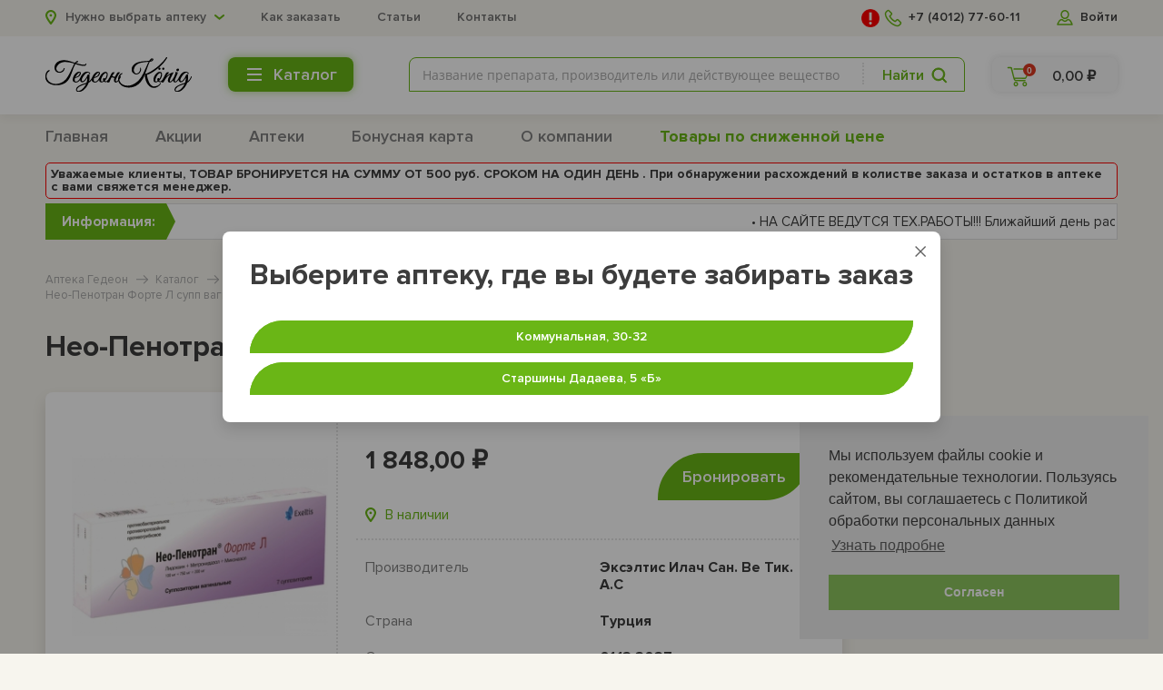

--- FILE ---
content_type: text/html; charset=utf-8
request_url: https://gedeon-39.ru/product/18384/
body_size: 15688
content:
<!DOCTYPE html>
<html lang="ru">
    <head>
        <meta charset="utf-8"/>
        <meta http-equiv="X-UA-Compatible" content="IE=edge"/>
        <meta name="viewport" content="width=376, user-scalable=no, shrink-to-fit=no"/>
        <meta name="apple-mobile-web-app-capable" content="no"/>
        <meta name="format-detection" content="telephone=no"/>
<link rel="shortcut icon" type="image/ico" href="/favicon/favicon.ico" />
<link rel="apple-touch-icon" sizes="57x57" href="/favicon/apple-icon-57x57.png">
<link rel="apple-touch-icon" sizes="60x60" href="/favicon/apple-icon-60x60.png">
<link rel="apple-touch-icon" sizes="72x72" href="/favicon/apple-icon-72x72.png">
<link rel="apple-touch-icon" sizes="76x76" href="/favicon/apple-icon-76x76.png">
<link rel="apple-touch-icon" sizes="114x114" href="/favicon/apple-icon-114x114.png">
<link rel="apple-touch-icon" sizes="120x120" href="/favicon/apple-icon-120x120.png">
<link rel="apple-touch-icon" sizes="144x144" href="/favicon/apple-icon-144x144.png">
<link rel="apple-touch-icon" sizes="152x152" href="/favicon/apple-icon-152x152.png">
<link rel="apple-touch-icon" sizes="180x180" href="/favicon/apple-icon-180x180.png">
<link rel="icon" type="image/png" sizes="192x192"  href="/favicon/android-icon-192x192.png">
<link rel="icon" type="image/png" sizes="32x32" href="/favicon/favicon-32x32.png">
<link rel="icon" type="image/png" sizes="96x96" href="/favicon/favicon-96x96.png">
<link rel="icon" type="image/png" sizes="16x16" href="/favicon/favicon-16x16.png">
<link rel="manifest" href="/favicon/manifest.json">
<meta name="msapplication-TileColor" content="#ffffff">
<meta name="msapplication-TileImage" content="/favicon/ms-icon-144x144.png">
<meta name="theme-color" content="#ffffff">
        <title>Нео-Пенотран Форте Л супп вагин №7</title>
<meta name="keywords" content='Лекарства в Калининграде' />
<meta name="description" content='' />
<meta property="og:title" content='Нео-Пенотран Форте Л супп вагин №7' />
<meta property="og:type" content="website" />
<meta property="og:url" content="https://gedeon-39.ru:443/product/18384/" />
<meta property="og:image" content="https://gedeon-39.ru/files/med/300-300/fc8830522005e70e5d08ca3dba35a9c9.jpg" />
<meta property="og:description" content='' />
<meta property="og:site_name" content='Аптека Гедеон' />

<link href="/t/template/assets/vendors/cookieconsent/cookieconsent.min.css" type="text/css" rel="stylesheet">

        <link rel="stylesheet" type="text/css" href="/t/template/assets/css/all.min.css"/>
        <link rel="stylesheet" href="/t/template/assets/css/magnific-popup.css">

        <!--[if lt IE 9]>
        <script src="https://oss.maxcdn.com/libs/html5shiv/3.7.0/html5shiv.js"></script>
        <script src="https://oss.maxcdn.com/libs/respond.js/1.4.2/respond.min.js"></script>
        <![endif]-->
<!-- Google Tag Manager -->
<script>(function(w,d,s,l,i){w[l]=w[l]||[];w[l].push({'gtm.start':
new Date().getTime(),event:'gtm.js'});var f=d.getElementsByTagName(s)[0],
j=d.createElement(s),dl=l!='dataLayer'?'&l='+l:'';j.async=true;j.src=
'https://www.googletagmanager.com/gtm.js?id='+i+dl;f.parentNode.insertBefore(j,f);
})(window,document,'script','dataLayer','GTM-KQ9GS7C');</script>
<!-- End Google Tag Manager -->
<!-- Google Tag Manager (noscript) -->
<noscript><iframe src="https://www.googletagmanager.com/ns.html?id=GTM-KQ9GS7C"
height="0" width="0" style="display:none;visibility:hidden"></iframe></noscript>
<!-- End Google Tag Manager (noscript) -->
<script>
  (function(i,s,o,g,r,a,m){i['GoogleAnalyticsObject']=r;i[r]=i[r]||function(){
  (i[r].q=i[r].q||[]).push(arguments)},i[r].l=1*new Date();a=s.createElement(o),
  m=s.getElementsByTagName(o)[0];a.async=1;a.src=g;m.parentNode.insertBefore(a,m)
  })(window,document,'script','https://www.google-analytics.com/analytics.js','ga');

  ga('create', 'UA-101736639-1', 'auto');
  ga('send', 'pageview');

</script>
    </head>
    <body>
        <div id="wrapper">
            <section id="header">
                <section class="header-prefixed"></section>
                <section class="header-fixed">
                    <section class="header-top">
                        <div class="wrap">
                            <div class="header-top-inn">
                                                                <a href="/" aria-label="logo" class="logo"></a>

    <div class="header-top-city for-load">
        <label>
            <select class="stlr stlr-city service_set_city">
            <option  value="0" selected="selected" class="city-suboption" data-ck="0" data-reg="0">Нужно выбрать аптеку</option>
                <option  value="1"  class="city-suboption" data-ck="1" data-reg="1">Коммунальная, 30-32</option>
                <option  value="2"  class="city-suboption" data-ck="2" data-reg="2">Старшины Дадаева, 5 «‎Б»</option>
            </select>
        </label>
    </div>


                                                                
    <div class="header-top-links">
        <div class="thisLink"><a href="/faq/">Как заказать</a></div>
        <div class="thisLink"><a href="/articles/">Статьи</a></div>
        <div class="thisLink"><a href="/contacts/">Контакты</a></div>    </div>
    
    <a id="cart_header_mobile" href="/cart/" class="header-basket-card"><span>0</span><div class="icon icon-basket"></div></a>
<a href="https://gedeon-39.ru/cabinet/login/" class="header-user">
    <div class="icon icon-user"></div>
    <div class="thisText">Войти</div>
</a>

                                <a href="tel:+7 (4012) 77-60-11" class="header-phone">
                                <div class="noteWarning"></div>    
                                <div class="icon icon-phone"></div>
                                    <div class="thisText">+7 (4012) 77-60-11</div>
                                </a>

                                <div class="noteHoliday">
									<div class="closeNote">&times;</div>
                                    <p>На сайте не осуществляется дистанционная продажа лекарственных средств <br />По всем вопросам вы можете обратиться в аптеки по телефонам указанным <a href="/contacts/">здесь</a></p>
								</div>
                            </div>
                        </div>
                    </section>
                    <section class="header-bottom">
                        <div class="wrap">
                            <div class="header-bottom-inn">
<div class="header-bottom-city for-load">
        <div class="thisSpan">Ваш магазин:</div>
        <select class="stlr stlr-city service_set_city">
            <option  value="1"  class="city-suboption" data-ck="1" data-reg="1">Коммунальная, 30-32</option>    
            <option  value="2"  class="city-suboption" data-ck="2" data-reg="2">Старшины Дадаева, 5 «‎Б»</option>
        </select>
    </div>

<a href="/" aria-label="logo header bottom" class="logo"></a>
           <div class="header-catalog-block">
        <a href="#" class="header-catalog-block-btn">
            <span class="thisText">Каталог</span>
            <span class="thisIcon">
                <div class="thisLine"></div>
                <div class="thisLine"></div>
                <div class="thisLine"></div>
            </span>
        </a>
        <div class="header-catalog-block-inn">
            <div class="thisH">Каталог</div>
            <div class="header-catalog-block-inn-table">

            
                                    <div class="header-catalog-block-inn-elem">
                                        <div class="thisLink"><a href="/cat/4/">Биологически активные добавки</a></div><div class="thisLink"><a href="/cat/31/">Дезинфицирующие средства и репелленты</a></div><div class="thisLink"><a href="/cat/20/">Детское питание</a></div><div class="thisLink"><a href="/cat/32/">Диетическое питание</a></div><div class="thisLink"><a href="/cat/7/">Изделия медицинского назначения</a></div><div class="thisLink"><a href="/cat/33/">Компрессионный трикотаж</a></div><div class="thisLink"><a href="/cat/1/">Лекарственные средства</a></div><div class="thisLink"><a href="/cat/24/">Лекарственные травы, сборы, чаи</a></div><div class="thisLink"><a href="/cat/23/">Лечебная косметика</a></div>                                    </div>
                                    <div class="header-catalog-block-inn-elem">
                                        <div class="thisLink"><a href="/cat/34/">Лечебно-косметические средства</a></div><div class="thisLink"><a href="/cat/8/">Медицинская техника</a></div><div class="thisLink"><a href="/cat/9/">Оптика</a></div><div class="thisLink"><a href="/cat/36/">Ортопедия</a></div><div class="thisLink"><a href="/cat/37/">Профилактическое белье</a></div><div class="thisLink"><a href="/cat/38/">Средства личной гигиены</a></div><div class="thisLink"><a href="/cat/39/">Средства реабилитации</a></div><div class="thisLink"><a href="/cat/40/">Товары для мамы и малыша</a></div>                                            </div>
                            </div>
        </div>
    </div>

                                <span class="button-menu-mobile">
                                    <span class="thisIcon">
                                        <div class="thisLine"></div>
                                        <div class="thisLine"></div>
                                        <div class="thisLine"></div>
                                    </span>
                                </span>
                                <div class="header-menu-mobile">
                                    
    <section class="header-menu">
        <div class="wrap">
            <div class="header-menu-inn">
            <a href="/" class="header-menu-elem ">Главная</a><a href="/about/" class="header-menu-elem ">О нас</a><a href="/bonus/" class="header-menu-elem ">Бонусная карта</a><a href="/store/" class="header-menu-elem ">Адреса аптек</a><a href="/vacancy/" class="header-menu-elem ">Вакансии</a><a href="/articles/" class="header-menu-elem ">Статьи</a><a href="/contacts/" class="header-menu-elem ">Контакты</a>
                <a href="/actions/" class="header-menu-elem ">Акции</a><a href="/store/" class="header-menu-elem ">Аптеки</a><a href="/about/" class="header-menu-elem ">О компании</a>            </div>
        </div>
    </section>
                                    </div>
                                <div class="header-bottom-right">
                                    <div class="header-bottom-right-flex">
                                                                                
<div class="header-bottom-input">
    <div class="input-search">
        <form action="/search/" method="GET">
            <a href="#" class="input-search-btn for-load"><span><label for='product_search_form_header_input'>Найти</label></span></a>
            <div class="input-search-inn">
                <input id="product_search_form_header_input" name="query" type="text" placeholder="Название препарата" value=""/>
            </div>
            <input style="display:none;" type="submit" value="Поиск">
        </form>
    </div>
</div>


        
<div id="cart_header" class="header-basket-block">
    <div class="header-basket-block-btn">
        <div class="header-basket-card">
            <span>0</span>
            <div class="icon icon-basket"></div>
        </div>
        <div class="header-basket-price">0,00 ₽</div>
    </div>
</div>  
                 
                                    </div>
                                </div>
                            </div>
                        </div>
                    </section>
                </section>

                                
    <section class="header-menu">
        <div class="wrap">
            <div class="header-menu-inn">
            <a href="/" class="header-menu-elem md">Главная</a><a href="/cat/" class="header-menu-elem xs">Каталог</a><a href="/actions/" class="header-menu-elem xs md">Акции</a><a href="/store/" class="header-menu-elem xs md">Аптеки</a><a href="/bonus/" class="header-menu-elem md">Бонусная карта</a><a href="/about/" class="header-menu-elem md">О компании</a>
                        <a href="/discount/" class="header-menu-elem xs md " style="color: #6ab616; font-weight:bold">Товары по сниженной цене</a>
            


            <div class="informer">Уважаемые клиенты, ТОВАР БРОНИРУЕТСЯ НА СУММУ ОТ 500 руб. СРОКОМ НА ОДИН ДЕНЬ .
При обнаружении расхождений в колистве заказа и остатков в аптеке с вами свяжется менеджер.</div>
            </div>

            


            <div class="breaking-news">
    <div class="bn-title"><span>Информация:</span></div>
    <div class="news-ticker">
        <div class="tickercontainer">
             <div class="mask">
                  <div class="newsticker">
                      <span> 
                                      &#8226; <a href="">НА САЙТЕ ВЕДУТСЯ ТЕХ.РАБОТЫ!!! Ближайший день рассмотрения заявок на бронирование - 19 января </a> &nbsp;
                                &#8226; <a href="">НА САЙТЕ ВЕДУТСЯ ТЕХ.РАБОТЫ!!! Препараты с АТХ N05A,N05B,N05C,N06A   и МБП не перемещаем из одной аптеки в другую. НА САЙТЕ ВЕДУТСЯ ТЕХ.РАБОТЫ!!!</a> &nbsp;
                                      </span>
                  </div>
              </div>
         </div>
     </div>
</div>

        </div>    

    </section>
 
                </section>
            <section id="content">
            
            
                    <section class="breadcrumbs"><div class="wrap">
            
        <div class="breadcrumbs-elem"><a href="https://gedeon-39.ru/">Аптека Гедеон</a></div>
			<div class="breadcrumbs-elem"><a href="https://gedeon-39.ru/cat/">Каталог</a></div><div class="breadcrumbs-elem"><a href="https://gedeon-39.ru/cat/4/">Биологически активные добавки</a></div><div class="breadcrumbs-elem"><a href="https://gedeon-39.ru/cat/427001/">ЖЕНСКОЕ ЗДОРОВЬЕ</a></div><div class="breadcrumbs-elem"><a href="https://gedeon-39.ru/cat/433001/">ЖЕНСКОЕ ЗДОРОВЬЕ|ВОСПАЛЕНИЕ|П/МИКРОБНЫЕ|НАРУЖНЫЕ</a></div>            <div class="breadcrumbs-elem"><span>Нео-Пенотран Форте Л супп вагин №7</span></div></div></section>    <script>
        window.dataLayer = window.dataLayer || [];
        window.dataLayer.push({
            "ecommerce": {
                "currencyCode": "RUB",
                "detail": {
                    "products": [
                        {
                            "id": 18384,
                            "name": "Нео-Пенотран Форте Л супп вагин №7",
                            "price": "1848"}
                    ]
                }
            }
        });
    </script>
    <section class="product-page">
        <div class="product-page-h">
            <div class="wrap">
                <h1>Нео-Пенотран Форте Л супп вагин №7</h1>
            </div>
        </div>
        <div class="wrap-md">
            <div class="product-page-duo">
                <div class="product-page-duo-one">
                    <div class="product-page-first">
                        <div class="wrap-xs">
                            <div class="product-page-first-padding">
                                <div class="product-page-first-left">
                                    <div class="product-page-first-img">
                                        <img alt="Нео-Пенотран Форте Л супп вагин №7"
                                            src="/files/med/300-300/fc8830522005e70e5d08ca3dba35a9c9.jpg" />
                                            <p style="font-size: 10px;">Внешний вид товара может отличаться от изображённого на фотографии</p>
                                    </div>
                                </div>
                                <div class="product-page-first-right">
                                                                        <div class="product-page-first-action">
                                        <div class="product-page-first-action-left">
                                                                                        <div class="product-page-first-action-price">
                                                <span>1 848,00 ₽</span>
                                            </div>
                                        </div>
                                        <div class="product-page-first-action-right">
                                            <div class="action-buy service_product_element ">
                                                <form autocomplete="off" class="service_product_info_form">
                                                    <input type="text" name="id" value="18384" autocomplete="off"
                                                        data-name="Нео-Пенотран Форте Л супп вагин №7"
                                                        data-price="1848">
                                                    <input type="text" name="quantity" value="0" autocomplete="off">
                                                </form>

                                                <div class="action-buy-btn"><a href="#"
                                                        class="button button-product service_product_change_cart"
                                                        data-method="add">Бронировать</a></div>
                                                <div class="action-buy-count">
                                                    <div class="counterin product">
                                                        <a href="#" class="counterin-min service_product_change_cart"
                                                            data-method="reduce"></a>
                                                        <div class="counterin-input for-load">
                                                            <input type="text" class="service_quantity_text_input"
                                                                value="0" />
                                                        </div>
                                                        <a href="#" class="counterin-plus service_product_change_cart"
                                                            data-method="add"></a>
                                                    </div>
                                                </div>
                                            </div>
                                        </div>

                                        <div class="product-page-first-action-availabil item-card-boxlink-availabil"
                                            data-id="18384">
                                            <i class="icon icon-place"></i>
                                            <div class="thisText">В наличии</div>
                                        </div>
                                    </div>
                                    <div class="product-page-first-info">
                                        <div class="product-page-first-info-elem">
                                            <div class="thisH">Производитель</div>
                                            <div class="thisValue">Эксэлтис Илач Сан. Ве Тик. А.С</div>
                                        </div>
                                        <div class="product-page-first-info-elem">
                                            <div class="thisH">Страна</div>
                                            <div class="thisValue">Турция</div>
                                        </div>
                                        <div class="product-page-first-info-elem">
                                            <div class="thisH">Срок годности</div>
                                            <div class="thisValue">01.12.2027</div>
                                        </div>

                                    </div>
                                                                    </div>
                            </div>
                        </div>
                    </div>
                                        <div class="product-page-info">
                        <div class="wrap-xs">
                            <div class="product-page-info-top">
                                <ul class="product-page-info-slider">
                                    <li><a href="#target0" class="thisLink scrl">Описание</a></li>
                                </ul>
                            </div>
                            <div class="product-page-info-bottom">
                                <div id="target0" class="product-page-info-bottom-elem product-info-dropbox">
                                    <div class="thisH">Описание</div>
                                    <div class="thisValue">
                                        
<p class="customer">Эксэлтис Илач Сан. Ве Тик. А.С. (Турция)</p>
<p class="prep_lf">суппозитории вагинальные 100 мг+750 мг+200 мг</p>
<h3 class="section_header">Латинское название</h3>
Neo-Penotran&reg; Forte L
<h3 class="section_header">Действующее вещество</h3>
Лидокаин + Метронидазол + Миконазол(Lidocainum + Metronidazolum + Miconazolum)
<h3 class="section_header">АТХ</h3>

<p class="atc_item">G01AF20 Комбинации производных имидазола</p>

<h3 class="section_header">Фармакологическая группа</h3>

<p class="phg_item">Противогрибковые средства в комбинациях</p>

<h3 class="section_header">Нозологическая классификация (МКБ-10)</h3>

<p class="mkb_item">A59 Трихомониаз</p>
<p class="mkb_item">A59.0 Урогенитальный трихомониаз</p>
<p class="mkb_item">B37.3 Кандидоз вульвы и вагины (N77.1*)</p>
<p class="mkb_item">N73.9 Воспалительные болезни женских тазовых органов неуточненные</p>
<p class="mkb_item">N76 Другие воспалительные болезни влагалища и вульвы</p>
<p class="mkb_item">N77.1 Вагинит, вульвит и вульвовагинит при инфекционных и паразитарных болезнях, классифицированных в других рубриках</p>

<h3 class="section_header">Состав</h3>


<p class="Opis_Pole">Каждый суппозиторий вагинальный содержит:</p>
<p class="Opis_Pole"><i>Активные вещества:</i></p>
<p class="Opis_Pole">Метронидазол (микронизированный) &mdash; 750,00 мг;</p>
<p class="Opis_Pole">Миконазола нитрат (микронизированный) &mdash; 200,0 мг;</p>
<p class="Opis_Pole">Лидокаин &mdash; 100,0 мг.</p>
<p class="Opis_Pole"><i>Вспомогательные вещества: </i>витепсол &mdash; 1436,75 мг.</p>


<h3 class="section_header">Описание лекарственной формы</h3>


<p class="Opis_Pole">Вагинальные суппозитории в виде плоского тела с закругленным концом, от белого до слегка желтоватого цвета.</p>
<p class="Opis_Pole">Вид на продольном и горизонтальном срезах: однородная масса от белого до слегка желтоватого цвета.</p>


<h3 class="section_header">Фармакодинамика</h3>


<p class="Opis_Pole">Препарат Нео-Пенотран<sup>&reg;</sup> Форте Л представляет собой комбинацию метронидазола, миконазола и лидокаина.</p>
<p class="Opis_Pole">Метронидазол, производное 5-нитроимидазола &mdash; противопротозойный препарат с противомикробным действием. Механизм действия заключается в биохимическом восстановлении 5-нитрогруппы метронидазола внутриклеточными транспортными белками анаэробных микроорганизмов и простейших. Восстановленная 5-нитрогруппа метронидазола взаимодействует с ДНК клетки микроорганизмов, ингибируя синтез их нуклеиновых кислот, что ведет к гибели бактерий и простейших. Активен в отношении Trichomonas vaginalis, Gardnerella vaginalis, Gardia lamblia, а также облигатных анаэробов Bacteroides spp. и некоторых грамположительных организмов.</p>
<p class="Opis_Pole">Миконазол &mdash; производное имидазола, обладает противогрибковым действием в отношении дерматофитов, дрожжевых грибов, а также антибактериальным действием в отношении грамположительных бактерий. При интравагинальном применении активен в основном в отношении Candida albicans. Механизм действия заключается в подавлении биосинтеза эргостерина в грибах и изменении состава липидных компонентов в мембране, что приводит к гибели грибковых клеток. Действует фунгицидно и бактерицидно.</p>
<p class="Opis_Pole">Лидокаин стабилизирует нейронную мембрану, ингибируя ионные потоки, необходимые для возникновения и проведения импульсов, тем самым оказывая местное анестезирующее действие.</p>


<h3 class="section_header">Фармакокинетика</h3>


<p class="Opis_Pole">При интравагинальном применении системная абсорбция активных компонентов незначительна.</p>


<h3 class="section_header">Показания</h3>


<p class="Opis_Pole">Лечение вагинита, вызванного возбудителями родов Candida, Trichomonas и Gardnerella (вагинальный кандидоз, трихомонадный вульвовагинит, бактериальный вагиноз), смешанная вагинальная инфекция.</p>


<h3 class="section_header">Противопоказания</h3>


<p class="Opis_Pole">-&nbsp;&nbsp;&nbsp;&nbsp;&nbsp;&nbsp;&nbsp; Повышенная чувствительность к имидазолам, к производным нитроимидазола, а также к другим компонентам препарата;</p>
<p class="Opis_Pole">-&nbsp;&nbsp;&nbsp;&nbsp;&nbsp;&nbsp;&nbsp; Органические поражения центральной нервной системы (ЦНС), в т.ч. эпилепсия;</p>
<p class="Opis_Pole">-&nbsp;&nbsp;&nbsp;&nbsp;&nbsp;&nbsp;&nbsp; Нарушения координации движений;</p>
<p class="Opis_Pole">-&nbsp;&nbsp;&nbsp;&nbsp;&nbsp;&nbsp;&nbsp; Лейкопения (в т.ч. в анамнезе);</p>
<p class="Opis_Pole">-&nbsp;&nbsp;&nbsp;&nbsp;&nbsp;&nbsp;&nbsp; Печеночная недостаточность;</p>
<p class="Opis_Pole">-&nbsp;&nbsp;&nbsp;&nbsp;&nbsp;&nbsp;&nbsp; Беременность;</p>
<p class="Opis_Pole">-&nbsp;&nbsp;&nbsp;&nbsp;&nbsp;&nbsp;&nbsp; Период грудного вскармливания.</p>
<p class="Opis_Pole">-&nbsp;&nbsp;&nbsp;&nbsp;&nbsp;&nbsp;&nbsp; Детский возраст до 18 лет.</p>
<p class="Opis_Pole"><strong><i>С осторожностью</i></strong></p>
<p class="Opis_Pole">-&nbsp;&nbsp;&nbsp;&nbsp;&nbsp;&nbsp;&nbsp; Сахарный диабет</p>
<p class="Opis_Pole">-&nbsp;&nbsp;&nbsp;&nbsp;&nbsp;&nbsp;&nbsp; Нарушение микроциркуляции</p>
<p class="Opis_Pole">-&nbsp;&nbsp;&nbsp;&nbsp;&nbsp;&nbsp;&nbsp; Порфирия</p>


<h3 class="section_header">Способ применения и дозы</h3>


<p class="Opis_Pole">Интравагинально.</p>
<p class="Opis_Pole">Суппозитории следует вводить в положении лежа глубоко во влагалище.</p>
<p class="Opis_Pole">Препарат применяют по 1 вагинальному суппозиторию на ночь в течение 7 дней. При рецидивирующем заболевании или вагинитах, резистентных к другому лечению, возможно продлить курс лечения до 14 дней.</p>
<p class="Opis_Pole"><i>Пациентки пожилого возраста</i></p>
<p class="Opis_Pole">При применении препарата пациентками пожилого возраста (старше 65 лет) изменения режима дозирования не требуется.</p>


<h3 class="section_header">Побочные действия</h3>


<p class="Opis_Pole">Обычно препарат Нео-Пенотран<sup>&reg;</sup> Форте Л хорошо переносится.</p>
<p class="Opis_Pole">При применении препарата возможны следующие побочные эффекты:</p>
<p class="Opis_Pole"><i>Нарушения со стороны желудочно-кишечного тракта:</i> диарея, запор, потеря аппетита, тошнота, рвота, воспаление слизистой оболочки полости рта, нарушение вкусовых ощущений, сухость во рту, панкреатит (обратимые случаи), изменение цвета языка/ &laquo;обложенный язык&raquo;.</p>
<p class="Opis_Pole"><i>Нарушения со стороны нервной системы:</i> головная боль, утомляемость, головокружение, судороги, периферическая сенсорная нейропатия, сообщалось о развитии энцефалопатии (например, спутанности сознания) и подострого мозжечкового синдрома (нарушение о координации и синергизма движений, атаксия, дизартрия, нарушения походки, нистагм и тремор), которые проходят после отмены метронидазола.</p>
<p class="Opis_Pole"><i>Нарушения психики:</i> психотические расстройства, включая спутанность сознания, галлюцинации, подавление настроения, раздражительность, повышенная возбудимость.</p>
<p class="Opis_Pole"><i>Нарушения со стороны органа зрения:</i> преходящее нарушение зрения, такие как диплопия, миопия, расплывчатость контуров предметов, снижение остроты зрения, нарушение цветового восприятия, нейропатия/неврит зрительного нерва.</p>
<p class="Opis_Pole"><i>Нарушения со стороны крови и лимфатической системы:</i> агранулоцитоз, лейкопения, нейтропения и тромбоцитопения.</p>
<p class="Opis_Pole"><i>Нарушения со стороны печени и желчевыводящих путей:</i> увеличение активности &laquo;печеночных&raquo; ферментов, развитие холестатического или смешанного гепатита и гепатоцеллюлярного поражения печени, иногда сопровождающегося желтухой.</p>
<p class="Opis_Pole"><i>Нарушения со стороны кожи и подкожных тканей:</i> сыпь, кожный зуд, гиперемия кожи, крапивница, пустулезная кожная сыпь, синдром Стивенса-Джонсона, токсический эпидермальный некролиз.</p>
<p class="Opis_Pole"><i>Нарушения со стороны почек и мочевыводящих путей:</i> возможно окрашивание мочи в коричнево-красный цвет, дизурия, полиурия, цистит, недержание мочи.</p>
<p class="Opis_Pole"><i>Нарушения со стороны иммунной системы:</i> ангионевротический отек, анафилактический шок.</p>
<p class="Opis_Pole"><i>Общие расстройства и нарушения в месте введения:</i> лихорадка, заложенность носа, артралгия, слабость, ощущение жжения или раздражения полового члена у полового партнера, ощущение жжения или учащенное мочеиспускание, вульвит (зуд, жгучая боль или гиперемия слизистой оболочки в области наружных половых органов).</p>
<p class="Opis_Pole"><i>Лабораторные и инструментальные данные:</i> уплощение зубца Т на электрокардиограмме (ЭКГ).</p>
<p class="Opis_Pole">В случае развития перечисленных побочных эффектов необходимо прекратить применение препарата и обратиться к врачу.</p>
<p class="Opis_Pole">Если любые из указанных в инструкции побочных эффектов усугубляются, или Вы заметили любые другие побочные эффекты, не указанные в инструкции, сообщите об этом врачу.</p>


<h3 class="section_header">Взаимодействие</h3>


<p class="Opis_Pole">Лекарственное взаимодействие препарата Нео-Пенотран<sup>&reg;</sup> Форте Л при вагинальном применении не изучалось. Несмотря на то, что активный компонент метронидазол, входящий в состав вагинальных суппозиториев абсорбируется незначительно, нельзя исключать взаимодействий с дисульфирамом, этанолом, непрямыми антикоагулянтами (варфарином), препаратами лития, циклоспорином, циметидином, лекарственными препаратами, индуцирующими ферменты микросомального окисления в печени (фенобарбитал, фенитоин), фторурацилом, бусульфаном, недеполяризующими миорелаксантами (векурония бромид).</p>


<h3 class="section_header">Передозировка</h3>


<p class="Opis_Pole">При применении препарата в соответствии с инструкцией по применению передозировка маловероятна. При случайном приеме внутрь возможны симптомы: тошнота, рвота, боль в животе, диарея, зуд, металлический привкус во рту, атаксия, головокружение, парестезии, периферическая нейропатия, судороги, лейкопения, окрашивание мочи в темный цвет.</p>
<p class="Opis_Pole">Лечение: проводят промывание желудка, симптоматическую и поддерживающую терапию.</p>


<h3 class="section_header">Особые указания</h3>


<p class="Opis_Pole">Применение суппозиториев может снижать надежность механической контрацепции (латекс содержащие презервативы, вагинальные диафрагмы). Во время лечения рекомендуется подбирать надежные методы контрацепции.</p>
<p class="Opis_Pole">Прием алкоголя должен быть исключен во время лечения препаратом, а также в течение 3 дней после применения последней дозы.</p>
<p class="Opis_Pole">Во время лечения необходимо воздерживаться от половых контактов. Обязательно одновременное лечение полового партнера.</p>
<p class="Opis_Pole">При значительном раздражении влагалища лечение следует прекратить.</p>
<p class="Opis_Pole">Лечение не прекращают во время менструации.</p>
<p class="Opis_Pole">После терапии трихомониаза следует провести контрольные пробы в течение 3 очередных циклов до и после менструации.</p>
<p class="Opis_Pole">Необходимо принимать во внимание, что метронидазол может иммобилизовать трепонемы, что приводит к ложноположительному тесту Нельсона.</p>
<p class="Opis_Pole"><i>Внимательно прочтите инструкцию перед тем, как начать применение препарата. Сохраните инструкцию, она может понадобиться вновь. Если у Вас возникли вопросы, обратитесь к врачу. Лекарственное средство, которым Вы лечитесь предназначено лично Вам, и его не следует передавать Другим лицам, поскольку оно может причинить и вред даже при наличии тех же симптомов, что и у Вас.</i></p>
<p class="Opis_Pole"><strong><i>Влияние на способность управления транспортными средствами, механизмами</i></strong></p>
<p class="Opis_Pole">Рекомендуется соблюдать осторожность, так как возможное негативное влияние на способность к вождению автомашины и управлению сложными механизмами не может быть исключено.</p>


<h3 class="section_header">Форма выпуска</h3>


<p class="Opis_Pole">Суппозитории вагинальные, 100 мг + 750 мг + 200 мг. По 7 суппозиториев в блистер из ПВХ/ПЭ. По 1 блистеру вместе с инструкцией по применению помещают в пачку картонную.</p>


<h3 class="section_header">Производитель</h3>


<p class="Opis_Pole">Наименование юридического лица, на имя которого выдано регистрационное удостоверение</p>
<p class="Opis_Pole">Эмбил Илач Сан. Лтд. Шти., Турция</p>
<p class="Opis_Pole">Маслак Мах. Сумер Сок. Аязага Тидж. Меркези, № 3/9, Сарыйер, Стамбул, Турция.</p>
<p class="Opis_Pole">Производитель</p>
<p class="Opis_Pole">Эмбил Илач Сан. Лтд. Шти., Турция</p>
<p class="Opis_Pole">Адрес производства</p>
<p class="Opis_Pole">Меркез Мах., Бирахане Сок. №28, Шишли, Стамбул, Турция.</p>
<p class="Opis_Pole"><i>или</i></p>
<p class="Opis_Pole">Черкезкей Организе Санаи Болгези Газиосманпаша Мах. Фатих Булвари № 19/2</p>
<p class="Opis_Pole">Черкезкей-Текирдаг, Турция</p>
<p class="Opis_Pole">Получить дополнительную информацию о препарате, а также направить свои претензии и информацию о нежелательных явлениях можно по следующему адресу в России:</p>
<p class="Opis_Pole">ООО &laquo;Кофарм&raquo;,</p>
<p class="Opis_Pole">127006, Москва, ул. Малая Дмитровка, д. 4, офис № 6.</p>
<p class="Opis_Pole">Тел./факс: +7 (495) 502 92 47.</p>


<h3 class="section_header">Условия отпуска из аптек</h3>


<p class="Opis_Pole">Отпускают по рецепту.</p>


<h3 class="section_header">Срок годности препарата Нео-Пенотран&reg; Форте Л</h3>
3 года
<p class="OPIS_POLE"><i>Хранить в недоступном для детей месте.</i></p>

<h3 class="section_header">Условия хранения препарата Нео-Пенотран&reg; Форте Л</h3>
При температуре не выше 25 &deg;C
<p>Не применять по истечении срока годности, указанного на упаковке.</p>

                                    </div>
                                    <div class="product-info-show" data-show="0">Развернуть</div>
                                </div>


                            </div>
                        </div>
                    </div>
                    
                </div>
                <div class="product-page-duo-two">
                                        <div class="wrap-xs" style="margin-top:20px;">
                    <script type="text/javascript" src="//vk.com/js/api/openapi.js?109"></script>
<!-- VK Widget -->
<div id="vk_groups"></div>
<script type="text/javascript">
VK.Widgets.Group("vk_groups", {mode: 0, width: "auto", color1: 'FFFFFF', color2: '2B587A', color3: '5B7FA6'}, 19026227);
</script>                                    </div>
                </div>
            </div>
        </div>
                            <section class="product-slider-section">
                <div class="product-slider-section-h">
                    <div class="wrap">
                        <h2>Популярные товары из этой категории</h2>
                    </div>
                </div>

<ul class="product-slider">

                                    
<li>
        <div class="wrap-md">
        <div class="product-slider-block">
<div class="item-card " data-hit="0">
    <div class="wrap-xs">
        <div class="item-card-inn specialitem">
            <a href="/product/9257/" class="item-card-img">
                <div class="item-card-img-table">
                    <div class="item-card-img-cell">
                        <img alt="Тержинан таб вагин №10" src="/files/med/300-300/89c94a33924a802b884ba68282865359.jpg" />
                    </div>
                </div>
            </a>
            <div class="item-card-info">
                <a href="/product/9257/"
                    class="item-card-info-h">Тержинан таб вагин №10</a>
                <div class="item-card-info-from">Лаборатории Бушара-Рекордати</div>
                <div class="item-card-info-availabil item-card-boxlink-availabil" data-id="9257"><span style="color:red">Под бронь 1-2 дня</span>                </div>
                <div class="item-card-info-bottom">
                    <div class="item-card-info-price">
                        <span>1 265,00 ₽</span>
                    </div>
                    <div class="item-card-info-action ">
                        <div class="action-buy service_product_element ">
                            <form autocomplete="off" class="service_product_info_form">
                                <input type="text" name="id" value="9257" autocomplete="off"
                                    data-name="Тержинан таб вагин №10" data-price="1265">
                                <input type="text" name="quantity" value="0" autocomplete="off">
                            </form>
                            <div class="action-buy-btn">
                                <a href="#" class="button button-buy service_product_change_cart" data-method="add">В
                                    корзину</a>
                            </div>
                            <div class="action-buy-count">
                                <div class="counterin">
                                    <a href="#" class="counterin-min service_product_change_cart"
                                        data-method="reduce"></a>
                                    <div class="counterin-input for-load">
                                        <input type="text" class="service_quantity_text_input" value="0" />
                                    </div>
                                    <a href="#" class="counterin-plus service_product_change_cart"
                                        data-method="add"></a>
                                </div>
                            </div>
                        </div>
                    </div>
                </div>
            </div>
        </div>
    </div>
</div>

<div class="item-card " data-hit="0">
    <div class="wrap-xs">
        <div class="item-card-inn specialitem">
            <a href="/product/35343/" class="item-card-img">
                <div class="item-card-img-table">
                    <div class="item-card-img-cell">
                        <img alt="Флуомизин таб вагин 10мг №6" src="/files/med/300-300/a224712.jpg" />
                    </div>
                </div>
            </a>
            <div class="item-card-info">
                <a href="/product/35343/"
                    class="item-card-info-h">Флуомизин таб вагин 10мг №6</a>
                <div class="item-card-info-from">Роттендорф Фарма ГмбХ</div>
                <div class="item-card-info-availabil item-card-boxlink-availabil" data-id="35343"><span style="color:red">Под бронь 1-2 дня</span>                </div>
                <div class="item-card-info-bottom">
                    <div class="item-card-info-price">
                        <span>1 368,70 ₽</span>
                    </div>
                    <div class="item-card-info-action ">
                        <div class="action-buy service_product_element ">
                            <form autocomplete="off" class="service_product_info_form">
                                <input type="text" name="id" value="35343" autocomplete="off"
                                    data-name="Флуомизин таб вагин 10мг №6" data-price="1368.7">
                                <input type="text" name="quantity" value="0" autocomplete="off">
                            </form>
                            <div class="action-buy-btn">
                                <a href="#" class="button button-buy service_product_change_cart" data-method="add">В
                                    корзину</a>
                            </div>
                            <div class="action-buy-count">
                                <div class="counterin">
                                    <a href="#" class="counterin-min service_product_change_cart"
                                        data-method="reduce"></a>
                                    <div class="counterin-input for-load">
                                        <input type="text" class="service_quantity_text_input" value="0" />
                                    </div>
                                    <a href="#" class="counterin-plus service_product_change_cart"
                                        data-method="add"></a>
                                </div>
                            </div>
                        </div>
                    </div>
                </div>
            </div>
        </div>
    </div>
</div>

<div class="item-card " data-hit="0">
    <div class="wrap-xs">
        <div class="item-card-inn specialitem">
            <a href="/product/37755/" class="item-card-img">
                <div class="item-card-img-table">
                    <div class="item-card-img-cell">
                        <img alt="Гайномакс супп вагин 150мг+100мг №7" src="/files/med/300-300/a604603.jpg" />
                    </div>
                </div>
            </a>
            <div class="item-card-info">
                <a href="/product/37755/"
                    class="item-card-info-h">Гайномакс супп вагин 150мг+100мг №7</a>
                <div class="item-card-info-from">Эксэлтис Илач Сан. Ве Тик. А.С</div>
                <div class="item-card-info-availabil item-card-boxlink-availabil" data-id="37755"><span style="color:red">Под бронь 1-2 дня</span>                </div>
                <div class="item-card-info-bottom">
                    <div class="item-card-info-price">
                        <span>1 659,00 ₽</span>
                    </div>
                    <div class="item-card-info-action ">
                        <div class="action-buy service_product_element ">
                            <form autocomplete="off" class="service_product_info_form">
                                <input type="text" name="id" value="37755" autocomplete="off"
                                    data-name="Гайномакс супп вагин 150мг+100мг №7" data-price="1659">
                                <input type="text" name="quantity" value="0" autocomplete="off">
                            </form>
                            <div class="action-buy-btn">
                                <a href="#" class="button button-buy service_product_change_cart" data-method="add">В
                                    корзину</a>
                            </div>
                            <div class="action-buy-count">
                                <div class="counterin">
                                    <a href="#" class="counterin-min service_product_change_cart"
                                        data-method="reduce"></a>
                                    <div class="counterin-input for-load">
                                        <input type="text" class="service_quantity_text_input" value="0" />
                                    </div>
                                    <a href="#" class="counterin-plus service_product_change_cart"
                                        data-method="add"></a>
                                </div>
                            </div>
                        </div>
                    </div>
                </div>
            </div>
        </div>
    </div>
</div>

<div class="item-card " data-hit="0">
    <div class="wrap-xs">
        <div class="item-card-inn specialitem">
            <a href="/product/10992/" class="item-card-img">
                <div class="item-card-img-table">
                    <div class="item-card-img-cell">
                        <img alt="Эльжина таб вагин №6" src="/files/med/300-300/9b1249a689e713c281b493048884236e.jpg" />
                    </div>
                </div>
            </a>
            <div class="item-card-info">
                <a href="/product/10992/"
                    class="item-card-info-h">Эльжина таб вагин №6</a>
                <div class="item-card-info-from">Вертекс АО</div>
                <div class="item-card-info-availabil item-card-boxlink-availabil" data-id="10992"><span style="color:red">Под бронь 1-2 дня</span>                </div>
                <div class="item-card-info-bottom">
                    <div class="item-card-info-price">
                        <span>841,20 ₽</span>
                    </div>
                    <div class="item-card-info-action ">
                        <div class="action-buy service_product_element ">
                            <form autocomplete="off" class="service_product_info_form">
                                <input type="text" name="id" value="10992" autocomplete="off"
                                    data-name="Эльжина таб вагин №6" data-price="841.2">
                                <input type="text" name="quantity" value="0" autocomplete="off">
                            </form>
                            <div class="action-buy-btn">
                                <a href="#" class="button button-buy service_product_change_cart" data-method="add">В
                                    корзину</a>
                            </div>
                            <div class="action-buy-count">
                                <div class="counterin">
                                    <a href="#" class="counterin-min service_product_change_cart"
                                        data-method="reduce"></a>
                                    <div class="counterin-input for-load">
                                        <input type="text" class="service_quantity_text_input" value="0" />
                                    </div>
                                    <a href="#" class="counterin-plus service_product_change_cart"
                                        data-method="add"></a>
                                </div>
                            </div>
                        </div>
                    </div>
                </div>
            </div>
        </div>
    </div>
</div>
</div></div></li><li>
        <div class="wrap-md">
        <div class="product-slider-block">
<div class="item-card " data-hit="0">
    <div class="wrap-xs">
        <div class="item-card-inn specialitem">
            <a href="/product/5564/" class="item-card-img">
                <div class="item-card-img-table">
                    <div class="item-card-img-cell">
                        <img alt="Макмирор Комплекс капс вагин №8" src="/files/med/300-300/a558673.jpg" />
                    </div>
                </div>
            </a>
            <div class="item-card-info">
                <a href="/product/5564/"
                    class="item-card-info-h">Макмирор Комплекс капс вагин №8</a>
                <div class="item-card-info-from">Doppel Farmaceutici S.r.L.</div>
                <div class="item-card-info-availabil item-card-boxlink-availabil" data-id="5564"><span style="color:red">Под бронь 1-2 дня</span>                </div>
                <div class="item-card-info-bottom">
                    <div class="item-card-info-price">
                        <span>1 673,00 ₽</span>
                    </div>
                    <div class="item-card-info-action ">
                        <div class="action-buy service_product_element ">
                            <form autocomplete="off" class="service_product_info_form">
                                <input type="text" name="id" value="5564" autocomplete="off"
                                    data-name="Макмирор Комплекс капс вагин №8" data-price="1673">
                                <input type="text" name="quantity" value="0" autocomplete="off">
                            </form>
                            <div class="action-buy-btn">
                                <a href="#" class="button button-buy service_product_change_cart" data-method="add">В
                                    корзину</a>
                            </div>
                            <div class="action-buy-count">
                                <div class="counterin">
                                    <a href="#" class="counterin-min service_product_change_cart"
                                        data-method="reduce"></a>
                                    <div class="counterin-input for-load">
                                        <input type="text" class="service_quantity_text_input" value="0" />
                                    </div>
                                    <a href="#" class="counterin-plus service_product_change_cart"
                                        data-method="add"></a>
                                </div>
                            </div>
                        </div>
                    </div>
                </div>
            </div>
        </div>
    </div>
</div>

<div class="item-card " data-hit="0">
    <div class="wrap-xs">
        <div class="item-card-inn specialitem">
            <a href="/product/23366/" class="item-card-img">
                <div class="item-card-img-table">
                    <div class="item-card-img-cell">
                        <img alt="Эльжина таб вагин №9" src="/files/med/300-300/438edbfb48b4a5d64bd6003febeda4e2.jpg" />
                    </div>
                </div>
            </a>
            <div class="item-card-info">
                <a href="/product/23366/"
                    class="item-card-info-h">Эльжина таб вагин №9</a>
                <div class="item-card-info-from">Вертекс АО</div>
                <div class="item-card-info-availabil item-card-boxlink-availabil" data-id="23366"><span style="color:red">Под бронь 1-2 дня</span>                </div>
                <div class="item-card-info-bottom">
                    <div class="item-card-info-price">
                        <span>1 195,00 ₽</span>
                    </div>
                    <div class="item-card-info-action ">
                        <div class="action-buy service_product_element ">
                            <form autocomplete="off" class="service_product_info_form">
                                <input type="text" name="id" value="23366" autocomplete="off"
                                    data-name="Эльжина таб вагин №9" data-price="1195">
                                <input type="text" name="quantity" value="0" autocomplete="off">
                            </form>
                            <div class="action-buy-btn">
                                <a href="#" class="button button-buy service_product_change_cart" data-method="add">В
                                    корзину</a>
                            </div>
                            <div class="action-buy-count">
                                <div class="counterin">
                                    <a href="#" class="counterin-min service_product_change_cart"
                                        data-method="reduce"></a>
                                    <div class="counterin-input for-load">
                                        <input type="text" class="service_quantity_text_input" value="0" />
                                    </div>
                                    <a href="#" class="counterin-plus service_product_change_cart"
                                        data-method="add"></a>
                                </div>
                            </div>
                        </div>
                    </div>
                </div>
            </div>
        </div>
    </div>
</div>

<div class="item-card " data-hit="0">
    <div class="wrap-xs">
        <div class="item-card-inn specialitem">
            <a href="/product/19532/" class="item-card-img">
                <div class="item-card-img-table">
                    <div class="item-card-img-cell">
                        <img alt="Полижинакс капс вагин №6" src="/files/med/300-300/e3a006068706523b914cf420038f0d54.jpg" />
                    </div>
                </div>
            </a>
            <div class="item-card-info">
                <a href="/product/19532/"
                    class="item-card-info-h">Полижинакс капс вагин №6</a>
                <div class="item-card-info-from">Иннотек Интернасьональ</div>
                <div class="item-card-info-availabil item-card-boxlink-availabil" data-id="19532"><span style="color:red">Под бронь 1-2 дня</span>                </div>
                <div class="item-card-info-bottom">
                    <div class="item-card-info-price">
                        <span>870,00 ₽</span>
                    </div>
                    <div class="item-card-info-action ">
                        <div class="action-buy service_product_element ">
                            <form autocomplete="off" class="service_product_info_form">
                                <input type="text" name="id" value="19532" autocomplete="off"
                                    data-name="Полижинакс капс вагин №6" data-price="870">
                                <input type="text" name="quantity" value="0" autocomplete="off">
                            </form>
                            <div class="action-buy-btn">
                                <a href="#" class="button button-buy service_product_change_cart" data-method="add">В
                                    корзину</a>
                            </div>
                            <div class="action-buy-count">
                                <div class="counterin">
                                    <a href="#" class="counterin-min service_product_change_cart"
                                        data-method="reduce"></a>
                                    <div class="counterin-input for-load">
                                        <input type="text" class="service_quantity_text_input" value="0" />
                                    </div>
                                    <a href="#" class="counterin-plus service_product_change_cart"
                                        data-method="add"></a>
                                </div>
                            </div>
                        </div>
                    </div>
                </div>
            </div>
        </div>
    </div>
</div>

<div class="item-card " data-hit="0">
    <div class="wrap-xs">
        <div class="item-card-inn specialitem">
            <a href="/product/565/" class="item-card-img">
                <div class="item-card-img-table">
                    <div class="item-card-img-cell">
                        <img alt="Аминтакс супп вагин №10" src="/files/med/300-300/a550017.jpg" />
                    </div>
                </div>
            </a>
            <div class="item-card-info">
                <a href="/product/565/"
                    class="item-card-info-h">Аминтакс супп вагин №10</a>
                <div class="item-card-info-from">Альтфарм ООО</div>
                <div class="item-card-info-availabil item-card-boxlink-availabil" data-id="565"><span style="color:red">Под бронь 1-2 дня</span>                </div>
                <div class="item-card-info-bottom">
                    <div class="item-card-info-price">
                        <span>525,00 ₽</span>
                    </div>
                    <div class="item-card-info-action ">
                        <div class="action-buy service_product_element ">
                            <form autocomplete="off" class="service_product_info_form">
                                <input type="text" name="id" value="565" autocomplete="off"
                                    data-name="Аминтакс супп вагин №10" data-price="525">
                                <input type="text" name="quantity" value="0" autocomplete="off">
                            </form>
                            <div class="action-buy-btn">
                                <a href="#" class="button button-buy service_product_change_cart" data-method="add">В
                                    корзину</a>
                            </div>
                            <div class="action-buy-count">
                                <div class="counterin">
                                    <a href="#" class="counterin-min service_product_change_cart"
                                        data-method="reduce"></a>
                                    <div class="counterin-input for-load">
                                        <input type="text" class="service_quantity_text_input" value="0" />
                                    </div>
                                    <a href="#" class="counterin-plus service_product_change_cart"
                                        data-method="add"></a>
                                </div>
                            </div>
                        </div>
                    </div>
                </div>
            </div>
        </div>
    </div>
</div>
</div></div></li>
                    </ul>
                    </section>
                                </section>    
            </section>
<section id="allfooter">
    <div id="footer">
        <div class="wrap">
            <div class="footer-inn">
                <div class="footer-first"><a href="/" aria-label="Logo footer" class="logo_2"></a>
                    <div class="footer-first-text">
                                                            <p>Аптечная справка:<br />
                                                            8 (4012) 93-30-73<br/>
                                                            8 (4012) 36-32-30
                                                        </p>    
                                                        <p>Skype:<br />
                                                            gedeon39-apteka
                                                            
                                                        </p>    
                    </div>

                </div>
                <div class="footer-catalog">
                    <div class="footer-catalog-elem">
                        <div class="footer-h">Гедеон</div>
                                                
<div class="footer-link"><a href="/about/">О нас</a></div><div class="footer-link"><a href="/bonus/">Бонусная карта</a></div><div class="footer-link"><a href="/store/">Адреса аптек</a></div><div class="footer-link"><a href="/vacancy/">Вакансии</a></div><div class="footer-link"><a href="/articles/">Статьи</a></div><div class="footer-link"><a href="/contacts/">Контакты</a></div>
<div class="footer-link"><a href="/actions/">Акции</a></div><div class="footer-link"><a href="/store/">Аптеки</a></div><div class="footer-link"><a href="/about/">О компании</a></div>                    </div>




                                                    <div class="footer-catalog-elem">
                                        <div class="footer-h">Каталог</div>
                                        <div class="footer-link"><a href="/cat/4/">Биологически активные добавки</a></div><div class="footer-link"><a href="/cat/31/">Дезинфицирующие средства и репелленты</a></div><div class="footer-link"><a href="/cat/20/">Детское питание</a></div><div class="footer-link"><a href="/cat/32/">Диетическое питание</a></div><div class="footer-link"><a href="/cat/7/">Изделия медицинского назначения</a></div><div class="footer-link"><a href="/cat/33/">Компрессионный трикотаж</a></div><div class="footer-link"><a href="/cat/1/">Лекарственные средства</a></div><div class="footer-link"><a href="/cat/24/">Лекарственные травы, сборы, чаи</a></div><div class="footer-link"><a href="/cat/23/">Лечебная косметика</a></div>                    </div>
            <div class="footer-catalog-elem">
                                    
            <div class="footer-link"><a href="/cat/34/">Лечебно-косметические средства</a></div><div class="footer-link"><a href="/cat/8/">Медицинская техника</a></div><div class="footer-link"><a href="/cat/9/">Оптика</a></div><div class="footer-link"><a href="/cat/36/">Ортопедия</a></div><div class="footer-link"><a href="/cat/37/">Профилактическое белье</a></div><div class="footer-link"><a href="/cat/38/">Средства личной гигиены</a></div><div class="footer-link"><a href="/cat/39/">Средства реабилитации</a></div><div class="footer-link"><a href="/cat/40/">Товары для мамы и малыша</a></div>                    </div>
    
                </div>
                <div class="footer-last">
                    <div class="footer-h">Есть вопросы?</div>
                    <div class="footer-phone">
                            <a href="tel:+7 (4012) 77-60-11">+7 (4012) 77-60-11</a>
                            <span>Звонок бесплатный</span>
                    </div>

<div class="footer-soc">
    <a target="_blank" aria-label="vk" rel="noreferrer" href="https://vk.com/aptekagedeon39" class="footer-soc-elem"><i class="icon icon-vk"></i></a>    
</div>
                </div>
            </div>
        </div>
    </div>
    <div id="copy">
        <div class="wrap">
            <div class="copy-inn">
                <div class="copy-left">
                                                    <p>&copy; 2026 Аптека «Гедеон»</p>
                    <div>                                <a href="/rules/" target="_blank">Политика обработки персональных данных</a></div>
                    

                </div>
                <div class="copy-right">
                                                    <p>Цены на сайте не являются публичной офертой. Внешний вид товара может отличаться от представленного на сайте. Цены на сайте отличаются от цен в аптеках и действуют только при оформлении заказа с помощью сайта</p>    
                </div>
            </div>
        </div>
    </div>
</section>
</div>
<div id="modal__login5" class="modal_block">
    <div class="h2">Выберите аптеку, где вы будете забирать заказ</div>
    <a href="/set_store/1/" class="scrl button button-figure button_ssize button_color1" style="margin-bottom: 10px;">Коммунальная, 30-32</a>
    <a href="/set_store/2/" class="scrl button button-figure button_ssize button_color1">Старшины Дадаева, 5 «‎Б»</a>        
</div>


<script src="/t/template/assets/js/all.js"></script>
<script src="/t/template/assets/js/jquery.magnific-popup.min.js"></script>
<script src="/t/template/assets/js/jquery.autocomplete.min.js"></script>
<style>
.autocomplete-suggestions { border: 1px solid #6ab616; background: #FFF; overflow: auto;
font-family: "Open Sans", sans-serif; font-size: 14px;
}
.autocomplete-suggestion { padding: 10px; white-space: nowrap; overflow: hidden; cursor: pointer;}
.autocomplete-selected { background: #FFFFD8; }
.autocomplete-suggestions strong { font-weight: normal; color: #000; background-color: #ffa827; }
.autocomplete-group { padding: 2px 5px; }
.autocomplete-group strong { display: block; border-bottom: 1px solid #000; }
.input-search {border-bottom-right-radius: 0px;border-bottom-left-radius: 0px;}
</style>
<script type="text/javascript">
    $(document).ready(function () {
                $.fancybox.open({
            src: "#modal__login5"
        })
               // $('#modal__login').modal('show');
    $('#product_search_form_header_input').autocomplete({
    serviceUrl: 'https://gedeon-39.ru/api/search/',
    minChars:3,
    noCache: true,
    delimiter: /(,|;)\s*/, // regex or character
    maxHeight:400,
    type: "GET",
    dataType: "json",
    width: "auto",
    onSelect: function (suggestion) {
    }
});

        $('.popup-gallery').magnificPopup({
            delegate: 'a',
            type: 'image',
            tLoading: 'Загрузка изображения #%curr%...',
            mainClass: 'mfp-img-mobile',
            gallery: {
                enabled: true,
                navigateByImgClick: true,
                preload: [0, 1]
            },
            image: {
                tError: '<a href="%url%">The image #%curr%</a> could not be loaded.',
                titleSrc: function (item) {
                    return item.el.attr('title');
                }
            }
        });
        $('.razresh-online').magnificPopup({
            delegate: 'a',
            type: 'image'
        }
        );
        $(".button-menu-mobile").click(function () {
            $(".header-menu-mobile").toggle("slow");
        });
    });
</script>
        <script src="/t/template/assets/vendors/cookieconsent/cookieconsent.min.js" data-cfasync="false"></script>
<script>
window.cookieconsent.initialise({
  "palette": {
    "popup": {
      "background": "#efefef",
      "text": "#404040"
    },
    "button": {
      "background": "#8ec760",
      "text": "#ffffff"
    }
  },
  "position": "bottom-right",
  "content": {
    "message": "Мы используем файлы cookie и рекомендательные технологии. Пользуясь сайтом, вы соглашаетесь с Политикой обработки персональных данных",
    "dismiss": "Согласен",
    "link": "Узнать подробне",
    "href": "https://gedeon-39.ru/rules"
  }
});
</script>
	<!-- Yandex.Metrika counter -->
<script type="text/javascript">
    (function (d, w, c) {
        (w[c] = w[c] || []).push(function() {
            try {
                w.yaCounter44901250 = new Ya.Metrika({
                    id:44901250,
                    clickmap:true,
                    trackLinks:true,
                    accurateTrackBounce:true,
                    webvisor:true,
                    trackHash:true
                });
            } catch(e) { }
        });

        var n = d.getElementsByTagName("script")[0],
            s = d.createElement("script"),
            f = function () { n.parentNode.insertBefore(s, n); };
        s.type = "text/javascript";
        s.async = true;
        s.src = "https://mc.yandex.ru/metrika/watch.js";

        if (w.opera == "[object Opera]") {
            d.addEventListener("DOMContentLoaded", f, false);
        } else { f(); }
    })(document, window, "yandex_metrika_callbacks");
</script>
<noscript><div><img src="https://mc.yandex.ru/watch/44901250" style="position:absolute; left:-9999px;" alt="" /></div></noscript>
<!-- /Yandex.Metrika counter --></body>
</html>

--- FILE ---
content_type: text/html; charset=utf-8
request_url: https://gedeon-39.ru/product/18384/
body_size: 15808
content:
<!DOCTYPE html>
<html lang="ru">
    <head>
        <meta charset="utf-8"/>
        <meta http-equiv="X-UA-Compatible" content="IE=edge"/>
        <meta name="viewport" content="width=376, user-scalable=no, shrink-to-fit=no"/>
        <meta name="apple-mobile-web-app-capable" content="no"/>
        <meta name="format-detection" content="telephone=no"/>
<link rel="shortcut icon" type="image/ico" href="/favicon/favicon.ico" />
<link rel="apple-touch-icon" sizes="57x57" href="/favicon/apple-icon-57x57.png">
<link rel="apple-touch-icon" sizes="60x60" href="/favicon/apple-icon-60x60.png">
<link rel="apple-touch-icon" sizes="72x72" href="/favicon/apple-icon-72x72.png">
<link rel="apple-touch-icon" sizes="76x76" href="/favicon/apple-icon-76x76.png">
<link rel="apple-touch-icon" sizes="114x114" href="/favicon/apple-icon-114x114.png">
<link rel="apple-touch-icon" sizes="120x120" href="/favicon/apple-icon-120x120.png">
<link rel="apple-touch-icon" sizes="144x144" href="/favicon/apple-icon-144x144.png">
<link rel="apple-touch-icon" sizes="152x152" href="/favicon/apple-icon-152x152.png">
<link rel="apple-touch-icon" sizes="180x180" href="/favicon/apple-icon-180x180.png">
<link rel="icon" type="image/png" sizes="192x192"  href="/favicon/android-icon-192x192.png">
<link rel="icon" type="image/png" sizes="32x32" href="/favicon/favicon-32x32.png">
<link rel="icon" type="image/png" sizes="96x96" href="/favicon/favicon-96x96.png">
<link rel="icon" type="image/png" sizes="16x16" href="/favicon/favicon-16x16.png">
<link rel="manifest" href="/favicon/manifest.json">
<meta name="msapplication-TileColor" content="#ffffff">
<meta name="msapplication-TileImage" content="/favicon/ms-icon-144x144.png">
<meta name="theme-color" content="#ffffff">
        <title>Нео-Пенотран Форте Л супп вагин №7</title>
<meta name="keywords" content='Лекарства в Калининграде' />
<meta name="description" content='' />
<meta property="og:title" content='Нео-Пенотран Форте Л супп вагин №7' />
<meta property="og:type" content="website" />
<meta property="og:url" content="https://gedeon-39.ru:443/product/18384/" />
<meta property="og:image" content="https://gedeon-39.ru/files/med/300-300/fc8830522005e70e5d08ca3dba35a9c9.jpg" />
<meta property="og:description" content='' />
<meta property="og:site_name" content='Аптека Гедеон' />

<link href="/t/template/assets/vendors/cookieconsent/cookieconsent.min.css" type="text/css" rel="stylesheet">

        <link rel="stylesheet" type="text/css" href="/t/template/assets/css/all.min.css"/>
        <link rel="stylesheet" href="/t/template/assets/css/magnific-popup.css">

        <!--[if lt IE 9]>
        <script src="https://oss.maxcdn.com/libs/html5shiv/3.7.0/html5shiv.js"></script>
        <script src="https://oss.maxcdn.com/libs/respond.js/1.4.2/respond.min.js"></script>
        <![endif]-->
<!-- Google Tag Manager -->
<script>(function(w,d,s,l,i){w[l]=w[l]||[];w[l].push({'gtm.start':
new Date().getTime(),event:'gtm.js'});var f=d.getElementsByTagName(s)[0],
j=d.createElement(s),dl=l!='dataLayer'?'&l='+l:'';j.async=true;j.src=
'https://www.googletagmanager.com/gtm.js?id='+i+dl;f.parentNode.insertBefore(j,f);
})(window,document,'script','dataLayer','GTM-KQ9GS7C');</script>
<!-- End Google Tag Manager -->
<!-- Google Tag Manager (noscript) -->
<noscript><iframe src="https://www.googletagmanager.com/ns.html?id=GTM-KQ9GS7C"
height="0" width="0" style="display:none;visibility:hidden"></iframe></noscript>
<!-- End Google Tag Manager (noscript) -->
<script>
  (function(i,s,o,g,r,a,m){i['GoogleAnalyticsObject']=r;i[r]=i[r]||function(){
  (i[r].q=i[r].q||[]).push(arguments)},i[r].l=1*new Date();a=s.createElement(o),
  m=s.getElementsByTagName(o)[0];a.async=1;a.src=g;m.parentNode.insertBefore(a,m)
  })(window,document,'script','https://www.google-analytics.com/analytics.js','ga');

  ga('create', 'UA-101736639-1', 'auto');
  ga('send', 'pageview');

</script>
    </head>
    <body>
        <div id="wrapper">
            <section id="header">
                <section class="header-prefixed"></section>
                <section class="header-fixed">
                    <section class="header-top">
                        <div class="wrap">
                            <div class="header-top-inn">
                                                                <a href="/" aria-label="logo" class="logo"></a>

    <div class="header-top-city for-load">
        <label>
            <select class="stlr stlr-city service_set_city">
            <option  value="0" selected="selected" class="city-suboption" data-ck="0" data-reg="0">Нужно выбрать аптеку</option>
                <option  value="1"  class="city-suboption" data-ck="1" data-reg="1">Коммунальная, 30-32</option>
                <option  value="2"  class="city-suboption" data-ck="2" data-reg="2">Старшины Дадаева, 5 «‎Б»</option>
            </select>
        </label>
    </div>


                                                                
    <div class="header-top-links">
        <div class="thisLink"><a href="/faq/">Как заказать</a></div>
        <div class="thisLink"><a href="/articles/">Статьи</a></div>
        <div class="thisLink"><a href="/contacts/">Контакты</a></div>    </div>
    
    <a id="cart_header_mobile" href="/cart/" class="header-basket-card"><span>0</span><div class="icon icon-basket"></div></a>
<a href="https://gedeon-39.ru/cabinet/login/" class="header-user">
    <div class="icon icon-user"></div>
    <div class="thisText">Войти</div>
</a>

                                <a href="tel:+7 (4012) 77-60-11" class="header-phone">
                                <div class="noteWarning"></div>    
                                <div class="icon icon-phone"></div>
                                    <div class="thisText">+7 (4012) 77-60-11</div>
                                </a>

                                <div class="noteHoliday">
									<div class="closeNote">&times;</div>
                                    <p>На сайте не осуществляется дистанционная продажа лекарственных средств <br />По всем вопросам вы можете обратиться в аптеки по телефонам указанным <a href="/contacts/">здесь</a></p>
								</div>
                            </div>
                        </div>
                    </section>
                    <section class="header-bottom">
                        <div class="wrap">
                            <div class="header-bottom-inn">
<div class="header-bottom-city for-load">
        <div class="thisSpan">Ваш магазин:</div>
        <select class="stlr stlr-city service_set_city">
            <option  value="1"  class="city-suboption" data-ck="1" data-reg="1">Коммунальная, 30-32</option>    
            <option  value="2"  class="city-suboption" data-ck="2" data-reg="2">Старшины Дадаева, 5 «‎Б»</option>
        </select>
    </div>

<a href="/" aria-label="logo header bottom" class="logo"></a>
           <div class="header-catalog-block">
        <a href="#" class="header-catalog-block-btn">
            <span class="thisText">Каталог</span>
            <span class="thisIcon">
                <div class="thisLine"></div>
                <div class="thisLine"></div>
                <div class="thisLine"></div>
            </span>
        </a>
        <div class="header-catalog-block-inn">
            <div class="thisH">Каталог</div>
            <div class="header-catalog-block-inn-table">

            
                                    <div class="header-catalog-block-inn-elem">
                                        <div class="thisLink"><a href="/cat/4/">Биологически активные добавки</a></div><div class="thisLink"><a href="/cat/31/">Дезинфицирующие средства и репелленты</a></div><div class="thisLink"><a href="/cat/20/">Детское питание</a></div><div class="thisLink"><a href="/cat/32/">Диетическое питание</a></div><div class="thisLink"><a href="/cat/7/">Изделия медицинского назначения</a></div><div class="thisLink"><a href="/cat/33/">Компрессионный трикотаж</a></div><div class="thisLink"><a href="/cat/1/">Лекарственные средства</a></div><div class="thisLink"><a href="/cat/24/">Лекарственные травы, сборы, чаи</a></div><div class="thisLink"><a href="/cat/23/">Лечебная косметика</a></div>                                    </div>
                                    <div class="header-catalog-block-inn-elem">
                                        <div class="thisLink"><a href="/cat/34/">Лечебно-косметические средства</a></div><div class="thisLink"><a href="/cat/8/">Медицинская техника</a></div><div class="thisLink"><a href="/cat/9/">Оптика</a></div><div class="thisLink"><a href="/cat/36/">Ортопедия</a></div><div class="thisLink"><a href="/cat/37/">Профилактическое белье</a></div><div class="thisLink"><a href="/cat/38/">Средства личной гигиены</a></div><div class="thisLink"><a href="/cat/39/">Средства реабилитации</a></div><div class="thisLink"><a href="/cat/40/">Товары для мамы и малыша</a></div>                                            </div>
                            </div>
        </div>
    </div>

                                <span class="button-menu-mobile">
                                    <span class="thisIcon">
                                        <div class="thisLine"></div>
                                        <div class="thisLine"></div>
                                        <div class="thisLine"></div>
                                    </span>
                                </span>
                                <div class="header-menu-mobile">
                                    
    <section class="header-menu">
        <div class="wrap">
            <div class="header-menu-inn">
            <a href="/" class="header-menu-elem ">Главная</a><a href="/about/" class="header-menu-elem ">О нас</a><a href="/bonus/" class="header-menu-elem ">Бонусная карта</a><a href="/store/" class="header-menu-elem ">Адреса аптек</a><a href="/vacancy/" class="header-menu-elem ">Вакансии</a><a href="/articles/" class="header-menu-elem ">Статьи</a><a href="/contacts/" class="header-menu-elem ">Контакты</a>
                <a href="/actions/" class="header-menu-elem ">Акции</a><a href="/store/" class="header-menu-elem ">Аптеки</a><a href="/about/" class="header-menu-elem ">О компании</a>            </div>
        </div>
    </section>
                                    </div>
                                <div class="header-bottom-right">
                                    <div class="header-bottom-right-flex">
                                                                                
<div class="header-bottom-input">
    <div class="input-search">
        <form action="/search/" method="GET">
            <a href="#" class="input-search-btn for-load"><span><label for='product_search_form_header_input'>Найти</label></span></a>
            <div class="input-search-inn">
                <input id="product_search_form_header_input" name="query" type="text" placeholder="Название препарата" value=""/>
            </div>
            <input style="display:none;" type="submit" value="Поиск">
        </form>
    </div>
</div>


        
<div id="cart_header" class="header-basket-block">
    <div class="header-basket-block-btn">
        <div class="header-basket-card">
            <span>0</span>
            <div class="icon icon-basket"></div>
        </div>
        <div class="header-basket-price">0,00 ₽</div>
    </div>
</div>  
                 
                                    </div>
                                </div>
                            </div>
                        </div>
                    </section>
                </section>

                                
    <section class="header-menu">
        <div class="wrap">
            <div class="header-menu-inn">
            <a href="/" class="header-menu-elem md">Главная</a><a href="/cat/" class="header-menu-elem xs">Каталог</a><a href="/actions/" class="header-menu-elem xs md">Акции</a><a href="/store/" class="header-menu-elem xs md">Аптеки</a><a href="/bonus/" class="header-menu-elem md">Бонусная карта</a><a href="/about/" class="header-menu-elem md">О компании</a>
                        <a href="/discount/" class="header-menu-elem xs md " style="color: #6ab616; font-weight:bold">Товары по сниженной цене</a>
            


            <div class="informer">Уважаемые клиенты, ТОВАР БРОНИРУЕТСЯ НА СУММУ ОТ 500 руб. СРОКОМ НА ОДИН ДЕНЬ .
При обнаружении расхождений в колистве заказа и остатков в аптеке с вами свяжется менеджер.</div>
            </div>

            


            <div class="breaking-news">
    <div class="bn-title"><span>Информация:</span></div>
    <div class="news-ticker">
        <div class="tickercontainer">
             <div class="mask">
                  <div class="newsticker">
                      <span> 
                                      &#8226; <a href="">НА САЙТЕ ВЕДУТСЯ ТЕХ.РАБОТЫ!!! Ближайший день рассмотрения заявок на бронирование - 19 января </a> &nbsp;
                                &#8226; <a href="">НА САЙТЕ ВЕДУТСЯ ТЕХ.РАБОТЫ!!! Препараты с АТХ N05A,N05B,N05C,N06A   и МБП не перемещаем из одной аптеки в другую. НА САЙТЕ ВЕДУТСЯ ТЕХ.РАБОТЫ!!!</a> &nbsp;
                                      </span>
                  </div>
              </div>
         </div>
     </div>
</div>

        </div>    

    </section>
 
                </section>
            <section id="content">
            
            
                    <section class="breadcrumbs"><div class="wrap">
            
        <div class="breadcrumbs-elem"><a href="https://gedeon-39.ru/">Аптека Гедеон</a></div>
			<div class="breadcrumbs-elem"><a href="https://gedeon-39.ru/cat/">Каталог</a></div><div class="breadcrumbs-elem"><a href="https://gedeon-39.ru/cat/4/">Биологически активные добавки</a></div><div class="breadcrumbs-elem"><a href="https://gedeon-39.ru/cat/427001/">ЖЕНСКОЕ ЗДОРОВЬЕ</a></div><div class="breadcrumbs-elem"><a href="https://gedeon-39.ru/cat/433001/">ЖЕНСКОЕ ЗДОРОВЬЕ|ВОСПАЛЕНИЕ|П/МИКРОБНЫЕ|НАРУЖНЫЕ</a></div>            <div class="breadcrumbs-elem"><span>Нео-Пенотран Форте Л супп вагин №7</span></div></div></section>    <script>
        window.dataLayer = window.dataLayer || [];
        window.dataLayer.push({
            "ecommerce": {
                "currencyCode": "RUB",
                "detail": {
                    "products": [
                        {
                            "id": 18384,
                            "name": "Нео-Пенотран Форте Л супп вагин №7",
                            "price": "1848"}
                    ]
                }
            }
        });
    </script>
    <section class="product-page">
        <div class="product-page-h">
            <div class="wrap">
                <h1>Нео-Пенотран Форте Л супп вагин №7</h1>
            </div>
        </div>
        <div class="wrap-md">
            <div class="product-page-duo">
                <div class="product-page-duo-one">
                    <div class="product-page-first">
                        <div class="wrap-xs">
                            <div class="product-page-first-padding">
                                <div class="product-page-first-left">
                                    <div class="product-page-first-img">
                                        <img alt="Нео-Пенотран Форте Л супп вагин №7"
                                            src="/files/med/300-300/fc8830522005e70e5d08ca3dba35a9c9.jpg" />
                                            <p style="font-size: 10px;">Внешний вид товара может отличаться от изображённого на фотографии</p>
                                    </div>
                                </div>
                                <div class="product-page-first-right">
                                                                        <div class="product-page-first-action">
                                        <div class="product-page-first-action-left">
                                                                                        <div class="product-page-first-action-price">
                                                <span>1 848,00 ₽</span>
                                            </div>
                                        </div>
                                        <div class="product-page-first-action-right">
                                            <div class="action-buy service_product_element ">
                                                <form autocomplete="off" class="service_product_info_form">
                                                    <input type="text" name="id" value="18384" autocomplete="off"
                                                        data-name="Нео-Пенотран Форте Л супп вагин №7"
                                                        data-price="1848">
                                                    <input type="text" name="quantity" value="0" autocomplete="off">
                                                </form>

                                                <div class="action-buy-btn"><a href="#"
                                                        class="button button-product service_product_change_cart"
                                                        data-method="add">Бронировать</a></div>
                                                <div class="action-buy-count">
                                                    <div class="counterin product">
                                                        <a href="#" class="counterin-min service_product_change_cart"
                                                            data-method="reduce"></a>
                                                        <div class="counterin-input for-load">
                                                            <input type="text" class="service_quantity_text_input"
                                                                value="0" />
                                                        </div>
                                                        <a href="#" class="counterin-plus service_product_change_cart"
                                                            data-method="add"></a>
                                                    </div>
                                                </div>
                                            </div>
                                        </div>

                                        <div class="product-page-first-action-availabil item-card-boxlink-availabil"
                                            data-id="18384">
                                            <i class="icon icon-place"></i>
                                            <div class="thisText">В наличии</div>
                                        </div>
                                    </div>
                                    <div class="product-page-first-info">
                                        <div class="product-page-first-info-elem">
                                            <div class="thisH">Производитель</div>
                                            <div class="thisValue">Эксэлтис Илач Сан. Ве Тик. А.С</div>
                                        </div>
                                        <div class="product-page-first-info-elem">
                                            <div class="thisH">Страна</div>
                                            <div class="thisValue">Турция</div>
                                        </div>
                                        <div class="product-page-first-info-elem">
                                            <div class="thisH">Срок годности</div>
                                            <div class="thisValue">01.12.2027</div>
                                        </div>

                                    </div>
                                                                    </div>
                            </div>
                        </div>
                    </div>
                                        <div class="product-page-info">
                        <div class="wrap-xs">
                            <div class="product-page-info-top">
                                <ul class="product-page-info-slider">
                                    <li><a href="#target0" class="thisLink scrl">Описание</a></li>
                                </ul>
                            </div>
                            <div class="product-page-info-bottom">
                                <div id="target0" class="product-page-info-bottom-elem product-info-dropbox">
                                    <div class="thisH">Описание</div>
                                    <div class="thisValue">
                                        
<p class="customer">Эксэлтис Илач Сан. Ве Тик. А.С. (Турция)</p>
<p class="prep_lf">суппозитории вагинальные 100 мг+750 мг+200 мг</p>
<h3 class="section_header">Латинское название</h3>
Neo-Penotran&reg; Forte L
<h3 class="section_header">Действующее вещество</h3>
Лидокаин + Метронидазол + Миконазол(Lidocainum + Metronidazolum + Miconazolum)
<h3 class="section_header">АТХ</h3>

<p class="atc_item">G01AF20 Комбинации производных имидазола</p>

<h3 class="section_header">Фармакологическая группа</h3>

<p class="phg_item">Противогрибковые средства в комбинациях</p>

<h3 class="section_header">Нозологическая классификация (МКБ-10)</h3>

<p class="mkb_item">A59 Трихомониаз</p>
<p class="mkb_item">A59.0 Урогенитальный трихомониаз</p>
<p class="mkb_item">B37.3 Кандидоз вульвы и вагины (N77.1*)</p>
<p class="mkb_item">N73.9 Воспалительные болезни женских тазовых органов неуточненные</p>
<p class="mkb_item">N76 Другие воспалительные болезни влагалища и вульвы</p>
<p class="mkb_item">N77.1 Вагинит, вульвит и вульвовагинит при инфекционных и паразитарных болезнях, классифицированных в других рубриках</p>

<h3 class="section_header">Состав</h3>


<p class="Opis_Pole">Каждый суппозиторий вагинальный содержит:</p>
<p class="Opis_Pole"><i>Активные вещества:</i></p>
<p class="Opis_Pole">Метронидазол (микронизированный) &mdash; 750,00 мг;</p>
<p class="Opis_Pole">Миконазола нитрат (микронизированный) &mdash; 200,0 мг;</p>
<p class="Opis_Pole">Лидокаин &mdash; 100,0 мг.</p>
<p class="Opis_Pole"><i>Вспомогательные вещества: </i>витепсол &mdash; 1436,75 мг.</p>


<h3 class="section_header">Описание лекарственной формы</h3>


<p class="Opis_Pole">Вагинальные суппозитории в виде плоского тела с закругленным концом, от белого до слегка желтоватого цвета.</p>
<p class="Opis_Pole">Вид на продольном и горизонтальном срезах: однородная масса от белого до слегка желтоватого цвета.</p>


<h3 class="section_header">Фармакодинамика</h3>


<p class="Opis_Pole">Препарат Нео-Пенотран<sup>&reg;</sup> Форте Л представляет собой комбинацию метронидазола, миконазола и лидокаина.</p>
<p class="Opis_Pole">Метронидазол, производное 5-нитроимидазола &mdash; противопротозойный препарат с противомикробным действием. Механизм действия заключается в биохимическом восстановлении 5-нитрогруппы метронидазола внутриклеточными транспортными белками анаэробных микроорганизмов и простейших. Восстановленная 5-нитрогруппа метронидазола взаимодействует с ДНК клетки микроорганизмов, ингибируя синтез их нуклеиновых кислот, что ведет к гибели бактерий и простейших. Активен в отношении Trichomonas vaginalis, Gardnerella vaginalis, Gardia lamblia, а также облигатных анаэробов Bacteroides spp. и некоторых грамположительных организмов.</p>
<p class="Opis_Pole">Миконазол &mdash; производное имидазола, обладает противогрибковым действием в отношении дерматофитов, дрожжевых грибов, а также антибактериальным действием в отношении грамположительных бактерий. При интравагинальном применении активен в основном в отношении Candida albicans. Механизм действия заключается в подавлении биосинтеза эргостерина в грибах и изменении состава липидных компонентов в мембране, что приводит к гибели грибковых клеток. Действует фунгицидно и бактерицидно.</p>
<p class="Opis_Pole">Лидокаин стабилизирует нейронную мембрану, ингибируя ионные потоки, необходимые для возникновения и проведения импульсов, тем самым оказывая местное анестезирующее действие.</p>


<h3 class="section_header">Фармакокинетика</h3>


<p class="Opis_Pole">При интравагинальном применении системная абсорбция активных компонентов незначительна.</p>


<h3 class="section_header">Показания</h3>


<p class="Opis_Pole">Лечение вагинита, вызванного возбудителями родов Candida, Trichomonas и Gardnerella (вагинальный кандидоз, трихомонадный вульвовагинит, бактериальный вагиноз), смешанная вагинальная инфекция.</p>


<h3 class="section_header">Противопоказания</h3>


<p class="Opis_Pole">-&nbsp;&nbsp;&nbsp;&nbsp;&nbsp;&nbsp;&nbsp; Повышенная чувствительность к имидазолам, к производным нитроимидазола, а также к другим компонентам препарата;</p>
<p class="Opis_Pole">-&nbsp;&nbsp;&nbsp;&nbsp;&nbsp;&nbsp;&nbsp; Органические поражения центральной нервной системы (ЦНС), в т.ч. эпилепсия;</p>
<p class="Opis_Pole">-&nbsp;&nbsp;&nbsp;&nbsp;&nbsp;&nbsp;&nbsp; Нарушения координации движений;</p>
<p class="Opis_Pole">-&nbsp;&nbsp;&nbsp;&nbsp;&nbsp;&nbsp;&nbsp; Лейкопения (в т.ч. в анамнезе);</p>
<p class="Opis_Pole">-&nbsp;&nbsp;&nbsp;&nbsp;&nbsp;&nbsp;&nbsp; Печеночная недостаточность;</p>
<p class="Opis_Pole">-&nbsp;&nbsp;&nbsp;&nbsp;&nbsp;&nbsp;&nbsp; Беременность;</p>
<p class="Opis_Pole">-&nbsp;&nbsp;&nbsp;&nbsp;&nbsp;&nbsp;&nbsp; Период грудного вскармливания.</p>
<p class="Opis_Pole">-&nbsp;&nbsp;&nbsp;&nbsp;&nbsp;&nbsp;&nbsp; Детский возраст до 18 лет.</p>
<p class="Opis_Pole"><strong><i>С осторожностью</i></strong></p>
<p class="Opis_Pole">-&nbsp;&nbsp;&nbsp;&nbsp;&nbsp;&nbsp;&nbsp; Сахарный диабет</p>
<p class="Opis_Pole">-&nbsp;&nbsp;&nbsp;&nbsp;&nbsp;&nbsp;&nbsp; Нарушение микроциркуляции</p>
<p class="Opis_Pole">-&nbsp;&nbsp;&nbsp;&nbsp;&nbsp;&nbsp;&nbsp; Порфирия</p>


<h3 class="section_header">Способ применения и дозы</h3>


<p class="Opis_Pole">Интравагинально.</p>
<p class="Opis_Pole">Суппозитории следует вводить в положении лежа глубоко во влагалище.</p>
<p class="Opis_Pole">Препарат применяют по 1 вагинальному суппозиторию на ночь в течение 7 дней. При рецидивирующем заболевании или вагинитах, резистентных к другому лечению, возможно продлить курс лечения до 14 дней.</p>
<p class="Opis_Pole"><i>Пациентки пожилого возраста</i></p>
<p class="Opis_Pole">При применении препарата пациентками пожилого возраста (старше 65 лет) изменения режима дозирования не требуется.</p>


<h3 class="section_header">Побочные действия</h3>


<p class="Opis_Pole">Обычно препарат Нео-Пенотран<sup>&reg;</sup> Форте Л хорошо переносится.</p>
<p class="Opis_Pole">При применении препарата возможны следующие побочные эффекты:</p>
<p class="Opis_Pole"><i>Нарушения со стороны желудочно-кишечного тракта:</i> диарея, запор, потеря аппетита, тошнота, рвота, воспаление слизистой оболочки полости рта, нарушение вкусовых ощущений, сухость во рту, панкреатит (обратимые случаи), изменение цвета языка/ &laquo;обложенный язык&raquo;.</p>
<p class="Opis_Pole"><i>Нарушения со стороны нервной системы:</i> головная боль, утомляемость, головокружение, судороги, периферическая сенсорная нейропатия, сообщалось о развитии энцефалопатии (например, спутанности сознания) и подострого мозжечкового синдрома (нарушение о координации и синергизма движений, атаксия, дизартрия, нарушения походки, нистагм и тремор), которые проходят после отмены метронидазола.</p>
<p class="Opis_Pole"><i>Нарушения психики:</i> психотические расстройства, включая спутанность сознания, галлюцинации, подавление настроения, раздражительность, повышенная возбудимость.</p>
<p class="Opis_Pole"><i>Нарушения со стороны органа зрения:</i> преходящее нарушение зрения, такие как диплопия, миопия, расплывчатость контуров предметов, снижение остроты зрения, нарушение цветового восприятия, нейропатия/неврит зрительного нерва.</p>
<p class="Opis_Pole"><i>Нарушения со стороны крови и лимфатической системы:</i> агранулоцитоз, лейкопения, нейтропения и тромбоцитопения.</p>
<p class="Opis_Pole"><i>Нарушения со стороны печени и желчевыводящих путей:</i> увеличение активности &laquo;печеночных&raquo; ферментов, развитие холестатического или смешанного гепатита и гепатоцеллюлярного поражения печени, иногда сопровождающегося желтухой.</p>
<p class="Opis_Pole"><i>Нарушения со стороны кожи и подкожных тканей:</i> сыпь, кожный зуд, гиперемия кожи, крапивница, пустулезная кожная сыпь, синдром Стивенса-Джонсона, токсический эпидермальный некролиз.</p>
<p class="Opis_Pole"><i>Нарушения со стороны почек и мочевыводящих путей:</i> возможно окрашивание мочи в коричнево-красный цвет, дизурия, полиурия, цистит, недержание мочи.</p>
<p class="Opis_Pole"><i>Нарушения со стороны иммунной системы:</i> ангионевротический отек, анафилактический шок.</p>
<p class="Opis_Pole"><i>Общие расстройства и нарушения в месте введения:</i> лихорадка, заложенность носа, артралгия, слабость, ощущение жжения или раздражения полового члена у полового партнера, ощущение жжения или учащенное мочеиспускание, вульвит (зуд, жгучая боль или гиперемия слизистой оболочки в области наружных половых органов).</p>
<p class="Opis_Pole"><i>Лабораторные и инструментальные данные:</i> уплощение зубца Т на электрокардиограмме (ЭКГ).</p>
<p class="Opis_Pole">В случае развития перечисленных побочных эффектов необходимо прекратить применение препарата и обратиться к врачу.</p>
<p class="Opis_Pole">Если любые из указанных в инструкции побочных эффектов усугубляются, или Вы заметили любые другие побочные эффекты, не указанные в инструкции, сообщите об этом врачу.</p>


<h3 class="section_header">Взаимодействие</h3>


<p class="Opis_Pole">Лекарственное взаимодействие препарата Нео-Пенотран<sup>&reg;</sup> Форте Л при вагинальном применении не изучалось. Несмотря на то, что активный компонент метронидазол, входящий в состав вагинальных суппозиториев абсорбируется незначительно, нельзя исключать взаимодействий с дисульфирамом, этанолом, непрямыми антикоагулянтами (варфарином), препаратами лития, циклоспорином, циметидином, лекарственными препаратами, индуцирующими ферменты микросомального окисления в печени (фенобарбитал, фенитоин), фторурацилом, бусульфаном, недеполяризующими миорелаксантами (векурония бромид).</p>


<h3 class="section_header">Передозировка</h3>


<p class="Opis_Pole">При применении препарата в соответствии с инструкцией по применению передозировка маловероятна. При случайном приеме внутрь возможны симптомы: тошнота, рвота, боль в животе, диарея, зуд, металлический привкус во рту, атаксия, головокружение, парестезии, периферическая нейропатия, судороги, лейкопения, окрашивание мочи в темный цвет.</p>
<p class="Opis_Pole">Лечение: проводят промывание желудка, симптоматическую и поддерживающую терапию.</p>


<h3 class="section_header">Особые указания</h3>


<p class="Opis_Pole">Применение суппозиториев может снижать надежность механической контрацепции (латекс содержащие презервативы, вагинальные диафрагмы). Во время лечения рекомендуется подбирать надежные методы контрацепции.</p>
<p class="Opis_Pole">Прием алкоголя должен быть исключен во время лечения препаратом, а также в течение 3 дней после применения последней дозы.</p>
<p class="Opis_Pole">Во время лечения необходимо воздерживаться от половых контактов. Обязательно одновременное лечение полового партнера.</p>
<p class="Opis_Pole">При значительном раздражении влагалища лечение следует прекратить.</p>
<p class="Opis_Pole">Лечение не прекращают во время менструации.</p>
<p class="Opis_Pole">После терапии трихомониаза следует провести контрольные пробы в течение 3 очередных циклов до и после менструации.</p>
<p class="Opis_Pole">Необходимо принимать во внимание, что метронидазол может иммобилизовать трепонемы, что приводит к ложноположительному тесту Нельсона.</p>
<p class="Opis_Pole"><i>Внимательно прочтите инструкцию перед тем, как начать применение препарата. Сохраните инструкцию, она может понадобиться вновь. Если у Вас возникли вопросы, обратитесь к врачу. Лекарственное средство, которым Вы лечитесь предназначено лично Вам, и его не следует передавать Другим лицам, поскольку оно может причинить и вред даже при наличии тех же симптомов, что и у Вас.</i></p>
<p class="Opis_Pole"><strong><i>Влияние на способность управления транспортными средствами, механизмами</i></strong></p>
<p class="Opis_Pole">Рекомендуется соблюдать осторожность, так как возможное негативное влияние на способность к вождению автомашины и управлению сложными механизмами не может быть исключено.</p>


<h3 class="section_header">Форма выпуска</h3>


<p class="Opis_Pole">Суппозитории вагинальные, 100 мг + 750 мг + 200 мг. По 7 суппозиториев в блистер из ПВХ/ПЭ. По 1 блистеру вместе с инструкцией по применению помещают в пачку картонную.</p>


<h3 class="section_header">Производитель</h3>


<p class="Opis_Pole">Наименование юридического лица, на имя которого выдано регистрационное удостоверение</p>
<p class="Opis_Pole">Эмбил Илач Сан. Лтд. Шти., Турция</p>
<p class="Opis_Pole">Маслак Мах. Сумер Сок. Аязага Тидж. Меркези, № 3/9, Сарыйер, Стамбул, Турция.</p>
<p class="Opis_Pole">Производитель</p>
<p class="Opis_Pole">Эмбил Илач Сан. Лтд. Шти., Турция</p>
<p class="Opis_Pole">Адрес производства</p>
<p class="Opis_Pole">Меркез Мах., Бирахане Сок. №28, Шишли, Стамбул, Турция.</p>
<p class="Opis_Pole"><i>или</i></p>
<p class="Opis_Pole">Черкезкей Организе Санаи Болгези Газиосманпаша Мах. Фатих Булвари № 19/2</p>
<p class="Opis_Pole">Черкезкей-Текирдаг, Турция</p>
<p class="Opis_Pole">Получить дополнительную информацию о препарате, а также направить свои претензии и информацию о нежелательных явлениях можно по следующему адресу в России:</p>
<p class="Opis_Pole">ООО &laquo;Кофарм&raquo;,</p>
<p class="Opis_Pole">127006, Москва, ул. Малая Дмитровка, д. 4, офис № 6.</p>
<p class="Opis_Pole">Тел./факс: +7 (495) 502 92 47.</p>


<h3 class="section_header">Условия отпуска из аптек</h3>


<p class="Opis_Pole">Отпускают по рецепту.</p>


<h3 class="section_header">Срок годности препарата Нео-Пенотран&reg; Форте Л</h3>
3 года
<p class="OPIS_POLE"><i>Хранить в недоступном для детей месте.</i></p>

<h3 class="section_header">Условия хранения препарата Нео-Пенотран&reg; Форте Л</h3>
При температуре не выше 25 &deg;C
<p>Не применять по истечении срока годности, указанного на упаковке.</p>

                                    </div>
                                    <div class="product-info-show" data-show="0">Развернуть</div>
                                </div>


                            </div>
                        </div>
                    </div>
                    
                </div>
                <div class="product-page-duo-two">
                    	<div class="wrap-xs">
		<div class="back-to-see">
			<div class="back-to-see-h">Вы смотрели</div>
			<ul class="back-to-see-slider">
				<li>					<div class="item-card-min">
						<a href="/product/18384/"
							class="item-card-min-img">
							<img alt="Нео-Пенотран Форте Л супп вагин №7" src="/files/med/300-300/fc8830522005e70e5d08ca3dba35a9c9.jpg" />
						</a>
						<div class="item-card-min-info">
							<div class="item-card-min-info-h">
								<a href="/product/18384/">Нео-Пенотран Форте Л супп вагин №7</a>
							</div>
							<div class="item-card-min-info-price">1 848,00 ₽</div>
						</div>
					</div>
				
				</li>			</ul>
		</div>
	</div>
                    <div class="wrap-xs" style="margin-top:20px;">
                    <script type="text/javascript" src="//vk.com/js/api/openapi.js?109"></script>
<!-- VK Widget -->
<div id="vk_groups"></div>
<script type="text/javascript">
VK.Widgets.Group("vk_groups", {mode: 0, width: "auto", color1: 'FFFFFF', color2: '2B587A', color3: '5B7FA6'}, 19026227);
</script>                                    </div>
                </div>
            </div>
        </div>
                            <section class="product-slider-section">
                <div class="product-slider-section-h">
                    <div class="wrap">
                        <h2>Популярные товары из этой категории</h2>
                    </div>
                </div>

<ul class="product-slider">

                                    
<li>
        <div class="wrap-md">
        <div class="product-slider-block">
<div class="item-card " data-hit="0">
    <div class="wrap-xs">
        <div class="item-card-inn specialitem">
            <a href="/product/9257/" class="item-card-img">
                <div class="item-card-img-table">
                    <div class="item-card-img-cell">
                        <img alt="Тержинан таб вагин №10" src="/files/med/300-300/89c94a33924a802b884ba68282865359.jpg" />
                    </div>
                </div>
            </a>
            <div class="item-card-info">
                <a href="/product/9257/"
                    class="item-card-info-h">Тержинан таб вагин №10</a>
                <div class="item-card-info-from">Лаборатории Бушара-Рекордати</div>
                <div class="item-card-info-availabil item-card-boxlink-availabil" data-id="9257"><span style="color:red">Под бронь 1-2 дня</span>                </div>
                <div class="item-card-info-bottom">
                    <div class="item-card-info-price">
                        <span>1 265,00 ₽</span>
                    </div>
                    <div class="item-card-info-action ">
                        <div class="action-buy service_product_element ">
                            <form autocomplete="off" class="service_product_info_form">
                                <input type="text" name="id" value="9257" autocomplete="off"
                                    data-name="Тержинан таб вагин №10" data-price="1265">
                                <input type="text" name="quantity" value="0" autocomplete="off">
                            </form>
                            <div class="action-buy-btn">
                                <a href="#" class="button button-buy service_product_change_cart" data-method="add">В
                                    корзину</a>
                            </div>
                            <div class="action-buy-count">
                                <div class="counterin">
                                    <a href="#" class="counterin-min service_product_change_cart"
                                        data-method="reduce"></a>
                                    <div class="counterin-input for-load">
                                        <input type="text" class="service_quantity_text_input" value="0" />
                                    </div>
                                    <a href="#" class="counterin-plus service_product_change_cart"
                                        data-method="add"></a>
                                </div>
                            </div>
                        </div>
                    </div>
                </div>
            </div>
        </div>
    </div>
</div>

<div class="item-card " data-hit="0">
    <div class="wrap-xs">
        <div class="item-card-inn specialitem">
            <a href="/product/35343/" class="item-card-img">
                <div class="item-card-img-table">
                    <div class="item-card-img-cell">
                        <img alt="Флуомизин таб вагин 10мг №6" src="/files/med/300-300/a224712.jpg" />
                    </div>
                </div>
            </a>
            <div class="item-card-info">
                <a href="/product/35343/"
                    class="item-card-info-h">Флуомизин таб вагин 10мг №6</a>
                <div class="item-card-info-from">Роттендорф Фарма ГмбХ</div>
                <div class="item-card-info-availabil item-card-boxlink-availabil" data-id="35343"><span style="color:red">Под бронь 1-2 дня</span>                </div>
                <div class="item-card-info-bottom">
                    <div class="item-card-info-price">
                        <span>1 368,70 ₽</span>
                    </div>
                    <div class="item-card-info-action ">
                        <div class="action-buy service_product_element ">
                            <form autocomplete="off" class="service_product_info_form">
                                <input type="text" name="id" value="35343" autocomplete="off"
                                    data-name="Флуомизин таб вагин 10мг №6" data-price="1368.7">
                                <input type="text" name="quantity" value="0" autocomplete="off">
                            </form>
                            <div class="action-buy-btn">
                                <a href="#" class="button button-buy service_product_change_cart" data-method="add">В
                                    корзину</a>
                            </div>
                            <div class="action-buy-count">
                                <div class="counterin">
                                    <a href="#" class="counterin-min service_product_change_cart"
                                        data-method="reduce"></a>
                                    <div class="counterin-input for-load">
                                        <input type="text" class="service_quantity_text_input" value="0" />
                                    </div>
                                    <a href="#" class="counterin-plus service_product_change_cart"
                                        data-method="add"></a>
                                </div>
                            </div>
                        </div>
                    </div>
                </div>
            </div>
        </div>
    </div>
</div>

<div class="item-card " data-hit="0">
    <div class="wrap-xs">
        <div class="item-card-inn specialitem">
            <a href="/product/37755/" class="item-card-img">
                <div class="item-card-img-table">
                    <div class="item-card-img-cell">
                        <img alt="Гайномакс супп вагин 150мг+100мг №7" src="/files/med/300-300/a604603.jpg" />
                    </div>
                </div>
            </a>
            <div class="item-card-info">
                <a href="/product/37755/"
                    class="item-card-info-h">Гайномакс супп вагин 150мг+100мг №7</a>
                <div class="item-card-info-from">Эксэлтис Илач Сан. Ве Тик. А.С</div>
                <div class="item-card-info-availabil item-card-boxlink-availabil" data-id="37755"><span style="color:red">Под бронь 1-2 дня</span>                </div>
                <div class="item-card-info-bottom">
                    <div class="item-card-info-price">
                        <span>1 659,00 ₽</span>
                    </div>
                    <div class="item-card-info-action ">
                        <div class="action-buy service_product_element ">
                            <form autocomplete="off" class="service_product_info_form">
                                <input type="text" name="id" value="37755" autocomplete="off"
                                    data-name="Гайномакс супп вагин 150мг+100мг №7" data-price="1659">
                                <input type="text" name="quantity" value="0" autocomplete="off">
                            </form>
                            <div class="action-buy-btn">
                                <a href="#" class="button button-buy service_product_change_cart" data-method="add">В
                                    корзину</a>
                            </div>
                            <div class="action-buy-count">
                                <div class="counterin">
                                    <a href="#" class="counterin-min service_product_change_cart"
                                        data-method="reduce"></a>
                                    <div class="counterin-input for-load">
                                        <input type="text" class="service_quantity_text_input" value="0" />
                                    </div>
                                    <a href="#" class="counterin-plus service_product_change_cart"
                                        data-method="add"></a>
                                </div>
                            </div>
                        </div>
                    </div>
                </div>
            </div>
        </div>
    </div>
</div>

<div class="item-card " data-hit="0">
    <div class="wrap-xs">
        <div class="item-card-inn specialitem">
            <a href="/product/10992/" class="item-card-img">
                <div class="item-card-img-table">
                    <div class="item-card-img-cell">
                        <img alt="Эльжина таб вагин №6" src="/files/med/300-300/9b1249a689e713c281b493048884236e.jpg" />
                    </div>
                </div>
            </a>
            <div class="item-card-info">
                <a href="/product/10992/"
                    class="item-card-info-h">Эльжина таб вагин №6</a>
                <div class="item-card-info-from">Вертекс АО</div>
                <div class="item-card-info-availabil item-card-boxlink-availabil" data-id="10992"><span style="color:red">Под бронь 1-2 дня</span>                </div>
                <div class="item-card-info-bottom">
                    <div class="item-card-info-price">
                        <span>841,20 ₽</span>
                    </div>
                    <div class="item-card-info-action ">
                        <div class="action-buy service_product_element ">
                            <form autocomplete="off" class="service_product_info_form">
                                <input type="text" name="id" value="10992" autocomplete="off"
                                    data-name="Эльжина таб вагин №6" data-price="841.2">
                                <input type="text" name="quantity" value="0" autocomplete="off">
                            </form>
                            <div class="action-buy-btn">
                                <a href="#" class="button button-buy service_product_change_cart" data-method="add">В
                                    корзину</a>
                            </div>
                            <div class="action-buy-count">
                                <div class="counterin">
                                    <a href="#" class="counterin-min service_product_change_cart"
                                        data-method="reduce"></a>
                                    <div class="counterin-input for-load">
                                        <input type="text" class="service_quantity_text_input" value="0" />
                                    </div>
                                    <a href="#" class="counterin-plus service_product_change_cart"
                                        data-method="add"></a>
                                </div>
                            </div>
                        </div>
                    </div>
                </div>
            </div>
        </div>
    </div>
</div>
</div></div></li><li>
        <div class="wrap-md">
        <div class="product-slider-block">
<div class="item-card " data-hit="0">
    <div class="wrap-xs">
        <div class="item-card-inn specialitem">
            <a href="/product/5564/" class="item-card-img">
                <div class="item-card-img-table">
                    <div class="item-card-img-cell">
                        <img alt="Макмирор Комплекс капс вагин №8" src="/files/med/300-300/a558673.jpg" />
                    </div>
                </div>
            </a>
            <div class="item-card-info">
                <a href="/product/5564/"
                    class="item-card-info-h">Макмирор Комплекс капс вагин №8</a>
                <div class="item-card-info-from">Doppel Farmaceutici S.r.L.</div>
                <div class="item-card-info-availabil item-card-boxlink-availabil" data-id="5564"><span style="color:red">Под бронь 1-2 дня</span>                </div>
                <div class="item-card-info-bottom">
                    <div class="item-card-info-price">
                        <span>1 673,00 ₽</span>
                    </div>
                    <div class="item-card-info-action ">
                        <div class="action-buy service_product_element ">
                            <form autocomplete="off" class="service_product_info_form">
                                <input type="text" name="id" value="5564" autocomplete="off"
                                    data-name="Макмирор Комплекс капс вагин №8" data-price="1673">
                                <input type="text" name="quantity" value="0" autocomplete="off">
                            </form>
                            <div class="action-buy-btn">
                                <a href="#" class="button button-buy service_product_change_cart" data-method="add">В
                                    корзину</a>
                            </div>
                            <div class="action-buy-count">
                                <div class="counterin">
                                    <a href="#" class="counterin-min service_product_change_cart"
                                        data-method="reduce"></a>
                                    <div class="counterin-input for-load">
                                        <input type="text" class="service_quantity_text_input" value="0" />
                                    </div>
                                    <a href="#" class="counterin-plus service_product_change_cart"
                                        data-method="add"></a>
                                </div>
                            </div>
                        </div>
                    </div>
                </div>
            </div>
        </div>
    </div>
</div>

<div class="item-card " data-hit="0">
    <div class="wrap-xs">
        <div class="item-card-inn specialitem">
            <a href="/product/23366/" class="item-card-img">
                <div class="item-card-img-table">
                    <div class="item-card-img-cell">
                        <img alt="Эльжина таб вагин №9" src="/files/med/300-300/438edbfb48b4a5d64bd6003febeda4e2.jpg" />
                    </div>
                </div>
            </a>
            <div class="item-card-info">
                <a href="/product/23366/"
                    class="item-card-info-h">Эльжина таб вагин №9</a>
                <div class="item-card-info-from">Вертекс АО</div>
                <div class="item-card-info-availabil item-card-boxlink-availabil" data-id="23366"><span style="color:red">Под бронь 1-2 дня</span>                </div>
                <div class="item-card-info-bottom">
                    <div class="item-card-info-price">
                        <span>1 195,00 ₽</span>
                    </div>
                    <div class="item-card-info-action ">
                        <div class="action-buy service_product_element ">
                            <form autocomplete="off" class="service_product_info_form">
                                <input type="text" name="id" value="23366" autocomplete="off"
                                    data-name="Эльжина таб вагин №9" data-price="1195">
                                <input type="text" name="quantity" value="0" autocomplete="off">
                            </form>
                            <div class="action-buy-btn">
                                <a href="#" class="button button-buy service_product_change_cart" data-method="add">В
                                    корзину</a>
                            </div>
                            <div class="action-buy-count">
                                <div class="counterin">
                                    <a href="#" class="counterin-min service_product_change_cart"
                                        data-method="reduce"></a>
                                    <div class="counterin-input for-load">
                                        <input type="text" class="service_quantity_text_input" value="0" />
                                    </div>
                                    <a href="#" class="counterin-plus service_product_change_cart"
                                        data-method="add"></a>
                                </div>
                            </div>
                        </div>
                    </div>
                </div>
            </div>
        </div>
    </div>
</div>

<div class="item-card " data-hit="0">
    <div class="wrap-xs">
        <div class="item-card-inn specialitem">
            <a href="/product/19532/" class="item-card-img">
                <div class="item-card-img-table">
                    <div class="item-card-img-cell">
                        <img alt="Полижинакс капс вагин №6" src="/files/med/300-300/e3a006068706523b914cf420038f0d54.jpg" />
                    </div>
                </div>
            </a>
            <div class="item-card-info">
                <a href="/product/19532/"
                    class="item-card-info-h">Полижинакс капс вагин №6</a>
                <div class="item-card-info-from">Иннотек Интернасьональ</div>
                <div class="item-card-info-availabil item-card-boxlink-availabil" data-id="19532"><span style="color:red">Под бронь 1-2 дня</span>                </div>
                <div class="item-card-info-bottom">
                    <div class="item-card-info-price">
                        <span>870,00 ₽</span>
                    </div>
                    <div class="item-card-info-action ">
                        <div class="action-buy service_product_element ">
                            <form autocomplete="off" class="service_product_info_form">
                                <input type="text" name="id" value="19532" autocomplete="off"
                                    data-name="Полижинакс капс вагин №6" data-price="870">
                                <input type="text" name="quantity" value="0" autocomplete="off">
                            </form>
                            <div class="action-buy-btn">
                                <a href="#" class="button button-buy service_product_change_cart" data-method="add">В
                                    корзину</a>
                            </div>
                            <div class="action-buy-count">
                                <div class="counterin">
                                    <a href="#" class="counterin-min service_product_change_cart"
                                        data-method="reduce"></a>
                                    <div class="counterin-input for-load">
                                        <input type="text" class="service_quantity_text_input" value="0" />
                                    </div>
                                    <a href="#" class="counterin-plus service_product_change_cart"
                                        data-method="add"></a>
                                </div>
                            </div>
                        </div>
                    </div>
                </div>
            </div>
        </div>
    </div>
</div>

<div class="item-card " data-hit="0">
    <div class="wrap-xs">
        <div class="item-card-inn specialitem">
            <a href="/product/565/" class="item-card-img">
                <div class="item-card-img-table">
                    <div class="item-card-img-cell">
                        <img alt="Аминтакс супп вагин №10" src="/files/med/300-300/a550017.jpg" />
                    </div>
                </div>
            </a>
            <div class="item-card-info">
                <a href="/product/565/"
                    class="item-card-info-h">Аминтакс супп вагин №10</a>
                <div class="item-card-info-from">Альтфарм ООО</div>
                <div class="item-card-info-availabil item-card-boxlink-availabil" data-id="565"><span style="color:red">Под бронь 1-2 дня</span>                </div>
                <div class="item-card-info-bottom">
                    <div class="item-card-info-price">
                        <span>525,00 ₽</span>
                    </div>
                    <div class="item-card-info-action ">
                        <div class="action-buy service_product_element ">
                            <form autocomplete="off" class="service_product_info_form">
                                <input type="text" name="id" value="565" autocomplete="off"
                                    data-name="Аминтакс супп вагин №10" data-price="525">
                                <input type="text" name="quantity" value="0" autocomplete="off">
                            </form>
                            <div class="action-buy-btn">
                                <a href="#" class="button button-buy service_product_change_cart" data-method="add">В
                                    корзину</a>
                            </div>
                            <div class="action-buy-count">
                                <div class="counterin">
                                    <a href="#" class="counterin-min service_product_change_cart"
                                        data-method="reduce"></a>
                                    <div class="counterin-input for-load">
                                        <input type="text" class="service_quantity_text_input" value="0" />
                                    </div>
                                    <a href="#" class="counterin-plus service_product_change_cart"
                                        data-method="add"></a>
                                </div>
                            </div>
                        </div>
                    </div>
                </div>
            </div>
        </div>
    </div>
</div>
</div></div></li>
                    </ul>
                    </section>
                                </section>    
            </section>
<section id="allfooter">
    <div id="footer">
        <div class="wrap">
            <div class="footer-inn">
                <div class="footer-first"><a href="/" aria-label="Logo footer" class="logo_2"></a>
                    <div class="footer-first-text">
                                                            <p>Аптечная справка:<br />
                                                            8 (4012) 93-30-73<br/>
                                                            8 (4012) 36-32-30
                                                        </p>    
                                                        <p>Skype:<br />
                                                            gedeon39-apteka
                                                            
                                                        </p>    
                    </div>

                </div>
                <div class="footer-catalog">
                    <div class="footer-catalog-elem">
                        <div class="footer-h">Гедеон</div>
                                                
<div class="footer-link"><a href="/about/">О нас</a></div><div class="footer-link"><a href="/bonus/">Бонусная карта</a></div><div class="footer-link"><a href="/store/">Адреса аптек</a></div><div class="footer-link"><a href="/vacancy/">Вакансии</a></div><div class="footer-link"><a href="/articles/">Статьи</a></div><div class="footer-link"><a href="/contacts/">Контакты</a></div>
<div class="footer-link"><a href="/actions/">Акции</a></div><div class="footer-link"><a href="/store/">Аптеки</a></div><div class="footer-link"><a href="/about/">О компании</a></div>                    </div>




                                                    <div class="footer-catalog-elem">
                                        <div class="footer-h">Каталог</div>
                                        <div class="footer-link"><a href="/cat/4/">Биологически активные добавки</a></div><div class="footer-link"><a href="/cat/31/">Дезинфицирующие средства и репелленты</a></div><div class="footer-link"><a href="/cat/20/">Детское питание</a></div><div class="footer-link"><a href="/cat/32/">Диетическое питание</a></div><div class="footer-link"><a href="/cat/7/">Изделия медицинского назначения</a></div><div class="footer-link"><a href="/cat/33/">Компрессионный трикотаж</a></div><div class="footer-link"><a href="/cat/1/">Лекарственные средства</a></div><div class="footer-link"><a href="/cat/24/">Лекарственные травы, сборы, чаи</a></div><div class="footer-link"><a href="/cat/23/">Лечебная косметика</a></div>                    </div>
            <div class="footer-catalog-elem">
                                    
            <div class="footer-link"><a href="/cat/34/">Лечебно-косметические средства</a></div><div class="footer-link"><a href="/cat/8/">Медицинская техника</a></div><div class="footer-link"><a href="/cat/9/">Оптика</a></div><div class="footer-link"><a href="/cat/36/">Ортопедия</a></div><div class="footer-link"><a href="/cat/37/">Профилактическое белье</a></div><div class="footer-link"><a href="/cat/38/">Средства личной гигиены</a></div><div class="footer-link"><a href="/cat/39/">Средства реабилитации</a></div><div class="footer-link"><a href="/cat/40/">Товары для мамы и малыша</a></div>                    </div>
    
                </div>
                <div class="footer-last">
                    <div class="footer-h">Есть вопросы?</div>
                    <div class="footer-phone">
                            <a href="tel:+7 (4012) 77-60-11">+7 (4012) 77-60-11</a>
                            <span>Звонок бесплатный</span>
                    </div>

<div class="footer-soc">
    <a target="_blank" aria-label="vk" rel="noreferrer" href="https://vk.com/aptekagedeon39" class="footer-soc-elem"><i class="icon icon-vk"></i></a>    
</div>
                </div>
            </div>
        </div>
    </div>
    <div id="copy">
        <div class="wrap">
            <div class="copy-inn">
                <div class="copy-left">
                                                    <p>&copy; 2026 Аптека «Гедеон»</p>
                    <div>                                <a href="/rules/" target="_blank">Политика обработки персональных данных</a></div>
                    

                </div>
                <div class="copy-right">
                                                    <p>Цены на сайте не являются публичной офертой. Внешний вид товара может отличаться от представленного на сайте. Цены на сайте отличаются от цен в аптеках и действуют только при оформлении заказа с помощью сайта</p>    
                </div>
            </div>
        </div>
    </div>
</section>
</div>
<div id="modal__login5" class="modal_block">
    <div class="h2">Выберите аптеку, где вы будете забирать заказ</div>
    <a href="/set_store/1/" class="scrl button button-figure button_ssize button_color1" style="margin-bottom: 10px;">Коммунальная, 30-32</a>
    <a href="/set_store/2/" class="scrl button button-figure button_ssize button_color1">Старшины Дадаева, 5 «‎Б»</a>        
</div>


<script src="/t/template/assets/js/all.js"></script>
<script src="/t/template/assets/js/jquery.magnific-popup.min.js"></script>
<script src="/t/template/assets/js/jquery.autocomplete.min.js"></script>
<style>
.autocomplete-suggestions { border: 1px solid #6ab616; background: #FFF; overflow: auto;
font-family: "Open Sans", sans-serif; font-size: 14px;
}
.autocomplete-suggestion { padding: 10px; white-space: nowrap; overflow: hidden; cursor: pointer;}
.autocomplete-selected { background: #FFFFD8; }
.autocomplete-suggestions strong { font-weight: normal; color: #000; background-color: #ffa827; }
.autocomplete-group { padding: 2px 5px; }
.autocomplete-group strong { display: block; border-bottom: 1px solid #000; }
.input-search {border-bottom-right-radius: 0px;border-bottom-left-radius: 0px;}
</style>
<script type="text/javascript">
    $(document).ready(function () {
                $.fancybox.open({
            src: "#modal__login5"
        })
               // $('#modal__login').modal('show');
    $('#product_search_form_header_input').autocomplete({
    serviceUrl: 'https://gedeon-39.ru/api/search/',
    minChars:3,
    noCache: true,
    delimiter: /(,|;)\s*/, // regex or character
    maxHeight:400,
    type: "GET",
    dataType: "json",
    width: "auto",
    onSelect: function (suggestion) {
    }
});

        $('.popup-gallery').magnificPopup({
            delegate: 'a',
            type: 'image',
            tLoading: 'Загрузка изображения #%curr%...',
            mainClass: 'mfp-img-mobile',
            gallery: {
                enabled: true,
                navigateByImgClick: true,
                preload: [0, 1]
            },
            image: {
                tError: '<a href="%url%">The image #%curr%</a> could not be loaded.',
                titleSrc: function (item) {
                    return item.el.attr('title');
                }
            }
        });
        $('.razresh-online').magnificPopup({
            delegate: 'a',
            type: 'image'
        }
        );
        $(".button-menu-mobile").click(function () {
            $(".header-menu-mobile").toggle("slow");
        });
    });
</script>
        <script src="/t/template/assets/vendors/cookieconsent/cookieconsent.min.js" data-cfasync="false"></script>
<script>
window.cookieconsent.initialise({
  "palette": {
    "popup": {
      "background": "#efefef",
      "text": "#404040"
    },
    "button": {
      "background": "#8ec760",
      "text": "#ffffff"
    }
  },
  "position": "bottom-right",
  "content": {
    "message": "Мы используем файлы cookie и рекомендательные технологии. Пользуясь сайтом, вы соглашаетесь с Политикой обработки персональных данных",
    "dismiss": "Согласен",
    "link": "Узнать подробне",
    "href": "https://gedeon-39.ru/rules"
  }
});
</script>
	<!-- Yandex.Metrika counter -->
<script type="text/javascript">
    (function (d, w, c) {
        (w[c] = w[c] || []).push(function() {
            try {
                w.yaCounter44901250 = new Ya.Metrika({
                    id:44901250,
                    clickmap:true,
                    trackLinks:true,
                    accurateTrackBounce:true,
                    webvisor:true,
                    trackHash:true
                });
            } catch(e) { }
        });

        var n = d.getElementsByTagName("script")[0],
            s = d.createElement("script"),
            f = function () { n.parentNode.insertBefore(s, n); };
        s.type = "text/javascript";
        s.async = true;
        s.src = "https://mc.yandex.ru/metrika/watch.js";

        if (w.opera == "[object Opera]") {
            d.addEventListener("DOMContentLoaded", f, false);
        } else { f(); }
    })(document, window, "yandex_metrika_callbacks");
</script>
<noscript><div><img src="https://mc.yandex.ru/watch/44901250" style="position:absolute; left:-9999px;" alt="" /></div></noscript>
<!-- /Yandex.Metrika counter --></body>
</html>

--- FILE ---
content_type: text/html; charset=utf-8
request_url: https://gedeon-39.ru/product/18384/
body_size: 15808
content:
<!DOCTYPE html>
<html lang="ru">
    <head>
        <meta charset="utf-8"/>
        <meta http-equiv="X-UA-Compatible" content="IE=edge"/>
        <meta name="viewport" content="width=376, user-scalable=no, shrink-to-fit=no"/>
        <meta name="apple-mobile-web-app-capable" content="no"/>
        <meta name="format-detection" content="telephone=no"/>
<link rel="shortcut icon" type="image/ico" href="/favicon/favicon.ico" />
<link rel="apple-touch-icon" sizes="57x57" href="/favicon/apple-icon-57x57.png">
<link rel="apple-touch-icon" sizes="60x60" href="/favicon/apple-icon-60x60.png">
<link rel="apple-touch-icon" sizes="72x72" href="/favicon/apple-icon-72x72.png">
<link rel="apple-touch-icon" sizes="76x76" href="/favicon/apple-icon-76x76.png">
<link rel="apple-touch-icon" sizes="114x114" href="/favicon/apple-icon-114x114.png">
<link rel="apple-touch-icon" sizes="120x120" href="/favicon/apple-icon-120x120.png">
<link rel="apple-touch-icon" sizes="144x144" href="/favicon/apple-icon-144x144.png">
<link rel="apple-touch-icon" sizes="152x152" href="/favicon/apple-icon-152x152.png">
<link rel="apple-touch-icon" sizes="180x180" href="/favicon/apple-icon-180x180.png">
<link rel="icon" type="image/png" sizes="192x192"  href="/favicon/android-icon-192x192.png">
<link rel="icon" type="image/png" sizes="32x32" href="/favicon/favicon-32x32.png">
<link rel="icon" type="image/png" sizes="96x96" href="/favicon/favicon-96x96.png">
<link rel="icon" type="image/png" sizes="16x16" href="/favicon/favicon-16x16.png">
<link rel="manifest" href="/favicon/manifest.json">
<meta name="msapplication-TileColor" content="#ffffff">
<meta name="msapplication-TileImage" content="/favicon/ms-icon-144x144.png">
<meta name="theme-color" content="#ffffff">
        <title>Нео-Пенотран Форте Л супп вагин №7</title>
<meta name="keywords" content='Лекарства в Калининграде' />
<meta name="description" content='' />
<meta property="og:title" content='Нео-Пенотран Форте Л супп вагин №7' />
<meta property="og:type" content="website" />
<meta property="og:url" content="https://gedeon-39.ru:443/product/18384/" />
<meta property="og:image" content="https://gedeon-39.ru/files/med/300-300/fc8830522005e70e5d08ca3dba35a9c9.jpg" />
<meta property="og:description" content='' />
<meta property="og:site_name" content='Аптека Гедеон' />

<link href="/t/template/assets/vendors/cookieconsent/cookieconsent.min.css" type="text/css" rel="stylesheet">

        <link rel="stylesheet" type="text/css" href="/t/template/assets/css/all.min.css"/>
        <link rel="stylesheet" href="/t/template/assets/css/magnific-popup.css">

        <!--[if lt IE 9]>
        <script src="https://oss.maxcdn.com/libs/html5shiv/3.7.0/html5shiv.js"></script>
        <script src="https://oss.maxcdn.com/libs/respond.js/1.4.2/respond.min.js"></script>
        <![endif]-->
<!-- Google Tag Manager -->
<script>(function(w,d,s,l,i){w[l]=w[l]||[];w[l].push({'gtm.start':
new Date().getTime(),event:'gtm.js'});var f=d.getElementsByTagName(s)[0],
j=d.createElement(s),dl=l!='dataLayer'?'&l='+l:'';j.async=true;j.src=
'https://www.googletagmanager.com/gtm.js?id='+i+dl;f.parentNode.insertBefore(j,f);
})(window,document,'script','dataLayer','GTM-KQ9GS7C');</script>
<!-- End Google Tag Manager -->
<!-- Google Tag Manager (noscript) -->
<noscript><iframe src="https://www.googletagmanager.com/ns.html?id=GTM-KQ9GS7C"
height="0" width="0" style="display:none;visibility:hidden"></iframe></noscript>
<!-- End Google Tag Manager (noscript) -->
<script>
  (function(i,s,o,g,r,a,m){i['GoogleAnalyticsObject']=r;i[r]=i[r]||function(){
  (i[r].q=i[r].q||[]).push(arguments)},i[r].l=1*new Date();a=s.createElement(o),
  m=s.getElementsByTagName(o)[0];a.async=1;a.src=g;m.parentNode.insertBefore(a,m)
  })(window,document,'script','https://www.google-analytics.com/analytics.js','ga');

  ga('create', 'UA-101736639-1', 'auto');
  ga('send', 'pageview');

</script>
    </head>
    <body>
        <div id="wrapper">
            <section id="header">
                <section class="header-prefixed"></section>
                <section class="header-fixed">
                    <section class="header-top">
                        <div class="wrap">
                            <div class="header-top-inn">
                                                                <a href="/" aria-label="logo" class="logo"></a>

    <div class="header-top-city for-load">
        <label>
            <select class="stlr stlr-city service_set_city">
            <option  value="0" selected="selected" class="city-suboption" data-ck="0" data-reg="0">Нужно выбрать аптеку</option>
                <option  value="1"  class="city-suboption" data-ck="1" data-reg="1">Коммунальная, 30-32</option>
                <option  value="2"  class="city-suboption" data-ck="2" data-reg="2">Старшины Дадаева, 5 «‎Б»</option>
            </select>
        </label>
    </div>


                                                                
    <div class="header-top-links">
        <div class="thisLink"><a href="/faq/">Как заказать</a></div>
        <div class="thisLink"><a href="/articles/">Статьи</a></div>
        <div class="thisLink"><a href="/contacts/">Контакты</a></div>    </div>
    
    <a id="cart_header_mobile" href="/cart/" class="header-basket-card"><span>0</span><div class="icon icon-basket"></div></a>
<a href="https://gedeon-39.ru/cabinet/login/" class="header-user">
    <div class="icon icon-user"></div>
    <div class="thisText">Войти</div>
</a>

                                <a href="tel:+7 (4012) 77-60-11" class="header-phone">
                                <div class="noteWarning"></div>    
                                <div class="icon icon-phone"></div>
                                    <div class="thisText">+7 (4012) 77-60-11</div>
                                </a>

                                <div class="noteHoliday">
									<div class="closeNote">&times;</div>
                                    <p>На сайте не осуществляется дистанционная продажа лекарственных средств <br />По всем вопросам вы можете обратиться в аптеки по телефонам указанным <a href="/contacts/">здесь</a></p>
								</div>
                            </div>
                        </div>
                    </section>
                    <section class="header-bottom">
                        <div class="wrap">
                            <div class="header-bottom-inn">
<div class="header-bottom-city for-load">
        <div class="thisSpan">Ваш магазин:</div>
        <select class="stlr stlr-city service_set_city">
            <option  value="1"  class="city-suboption" data-ck="1" data-reg="1">Коммунальная, 30-32</option>    
            <option  value="2"  class="city-suboption" data-ck="2" data-reg="2">Старшины Дадаева, 5 «‎Б»</option>
        </select>
    </div>

<a href="/" aria-label="logo header bottom" class="logo"></a>
           <div class="header-catalog-block">
        <a href="#" class="header-catalog-block-btn">
            <span class="thisText">Каталог</span>
            <span class="thisIcon">
                <div class="thisLine"></div>
                <div class="thisLine"></div>
                <div class="thisLine"></div>
            </span>
        </a>
        <div class="header-catalog-block-inn">
            <div class="thisH">Каталог</div>
            <div class="header-catalog-block-inn-table">

            
                                    <div class="header-catalog-block-inn-elem">
                                        <div class="thisLink"><a href="/cat/4/">Биологически активные добавки</a></div><div class="thisLink"><a href="/cat/31/">Дезинфицирующие средства и репелленты</a></div><div class="thisLink"><a href="/cat/20/">Детское питание</a></div><div class="thisLink"><a href="/cat/32/">Диетическое питание</a></div><div class="thisLink"><a href="/cat/7/">Изделия медицинского назначения</a></div><div class="thisLink"><a href="/cat/33/">Компрессионный трикотаж</a></div><div class="thisLink"><a href="/cat/1/">Лекарственные средства</a></div><div class="thisLink"><a href="/cat/24/">Лекарственные травы, сборы, чаи</a></div><div class="thisLink"><a href="/cat/23/">Лечебная косметика</a></div>                                    </div>
                                    <div class="header-catalog-block-inn-elem">
                                        <div class="thisLink"><a href="/cat/34/">Лечебно-косметические средства</a></div><div class="thisLink"><a href="/cat/8/">Медицинская техника</a></div><div class="thisLink"><a href="/cat/9/">Оптика</a></div><div class="thisLink"><a href="/cat/36/">Ортопедия</a></div><div class="thisLink"><a href="/cat/37/">Профилактическое белье</a></div><div class="thisLink"><a href="/cat/38/">Средства личной гигиены</a></div><div class="thisLink"><a href="/cat/39/">Средства реабилитации</a></div><div class="thisLink"><a href="/cat/40/">Товары для мамы и малыша</a></div>                                            </div>
                            </div>
        </div>
    </div>

                                <span class="button-menu-mobile">
                                    <span class="thisIcon">
                                        <div class="thisLine"></div>
                                        <div class="thisLine"></div>
                                        <div class="thisLine"></div>
                                    </span>
                                </span>
                                <div class="header-menu-mobile">
                                    
    <section class="header-menu">
        <div class="wrap">
            <div class="header-menu-inn">
            <a href="/" class="header-menu-elem ">Главная</a><a href="/about/" class="header-menu-elem ">О нас</a><a href="/bonus/" class="header-menu-elem ">Бонусная карта</a><a href="/store/" class="header-menu-elem ">Адреса аптек</a><a href="/vacancy/" class="header-menu-elem ">Вакансии</a><a href="/articles/" class="header-menu-elem ">Статьи</a><a href="/contacts/" class="header-menu-elem ">Контакты</a>
                <a href="/actions/" class="header-menu-elem ">Акции</a><a href="/store/" class="header-menu-elem ">Аптеки</a><a href="/about/" class="header-menu-elem ">О компании</a>            </div>
        </div>
    </section>
                                    </div>
                                <div class="header-bottom-right">
                                    <div class="header-bottom-right-flex">
                                                                                
<div class="header-bottom-input">
    <div class="input-search">
        <form action="/search/" method="GET">
            <a href="#" class="input-search-btn for-load"><span><label for='product_search_form_header_input'>Найти</label></span></a>
            <div class="input-search-inn">
                <input id="product_search_form_header_input" name="query" type="text" placeholder="Название препарата" value=""/>
            </div>
            <input style="display:none;" type="submit" value="Поиск">
        </form>
    </div>
</div>


        
<div id="cart_header" class="header-basket-block">
    <div class="header-basket-block-btn">
        <div class="header-basket-card">
            <span>0</span>
            <div class="icon icon-basket"></div>
        </div>
        <div class="header-basket-price">0,00 ₽</div>
    </div>
</div>  
                 
                                    </div>
                                </div>
                            </div>
                        </div>
                    </section>
                </section>

                                
    <section class="header-menu">
        <div class="wrap">
            <div class="header-menu-inn">
            <a href="/" class="header-menu-elem md">Главная</a><a href="/cat/" class="header-menu-elem xs">Каталог</a><a href="/actions/" class="header-menu-elem xs md">Акции</a><a href="/store/" class="header-menu-elem xs md">Аптеки</a><a href="/bonus/" class="header-menu-elem md">Бонусная карта</a><a href="/about/" class="header-menu-elem md">О компании</a>
                        <a href="/discount/" class="header-menu-elem xs md " style="color: #6ab616; font-weight:bold">Товары по сниженной цене</a>
            


            <div class="informer">Уважаемые клиенты, ТОВАР БРОНИРУЕТСЯ НА СУММУ ОТ 500 руб. СРОКОМ НА ОДИН ДЕНЬ .
При обнаружении расхождений в колистве заказа и остатков в аптеке с вами свяжется менеджер.</div>
            </div>

            


            <div class="breaking-news">
    <div class="bn-title"><span>Информация:</span></div>
    <div class="news-ticker">
        <div class="tickercontainer">
             <div class="mask">
                  <div class="newsticker">
                      <span> 
                                      &#8226; <a href="">НА САЙТЕ ВЕДУТСЯ ТЕХ.РАБОТЫ!!! Ближайший день рассмотрения заявок на бронирование - 19 января </a> &nbsp;
                                &#8226; <a href="">НА САЙТЕ ВЕДУТСЯ ТЕХ.РАБОТЫ!!! Препараты с АТХ N05A,N05B,N05C,N06A   и МБП не перемещаем из одной аптеки в другую. НА САЙТЕ ВЕДУТСЯ ТЕХ.РАБОТЫ!!!</a> &nbsp;
                                      </span>
                  </div>
              </div>
         </div>
     </div>
</div>

        </div>    

    </section>
 
                </section>
            <section id="content">
            
            
                    <section class="breadcrumbs"><div class="wrap">
            
        <div class="breadcrumbs-elem"><a href="https://gedeon-39.ru/">Аптека Гедеон</a></div>
			<div class="breadcrumbs-elem"><a href="https://gedeon-39.ru/cat/">Каталог</a></div><div class="breadcrumbs-elem"><a href="https://gedeon-39.ru/cat/4/">Биологически активные добавки</a></div><div class="breadcrumbs-elem"><a href="https://gedeon-39.ru/cat/427001/">ЖЕНСКОЕ ЗДОРОВЬЕ</a></div><div class="breadcrumbs-elem"><a href="https://gedeon-39.ru/cat/433001/">ЖЕНСКОЕ ЗДОРОВЬЕ|ВОСПАЛЕНИЕ|П/МИКРОБНЫЕ|НАРУЖНЫЕ</a></div>            <div class="breadcrumbs-elem"><span>Нео-Пенотран Форте Л супп вагин №7</span></div></div></section>    <script>
        window.dataLayer = window.dataLayer || [];
        window.dataLayer.push({
            "ecommerce": {
                "currencyCode": "RUB",
                "detail": {
                    "products": [
                        {
                            "id": 18384,
                            "name": "Нео-Пенотран Форте Л супп вагин №7",
                            "price": "1848"}
                    ]
                }
            }
        });
    </script>
    <section class="product-page">
        <div class="product-page-h">
            <div class="wrap">
                <h1>Нео-Пенотран Форте Л супп вагин №7</h1>
            </div>
        </div>
        <div class="wrap-md">
            <div class="product-page-duo">
                <div class="product-page-duo-one">
                    <div class="product-page-first">
                        <div class="wrap-xs">
                            <div class="product-page-first-padding">
                                <div class="product-page-first-left">
                                    <div class="product-page-first-img">
                                        <img alt="Нео-Пенотран Форте Л супп вагин №7"
                                            src="/files/med/300-300/fc8830522005e70e5d08ca3dba35a9c9.jpg" />
                                            <p style="font-size: 10px;">Внешний вид товара может отличаться от изображённого на фотографии</p>
                                    </div>
                                </div>
                                <div class="product-page-first-right">
                                                                        <div class="product-page-first-action">
                                        <div class="product-page-first-action-left">
                                                                                        <div class="product-page-first-action-price">
                                                <span>1 848,00 ₽</span>
                                            </div>
                                        </div>
                                        <div class="product-page-first-action-right">
                                            <div class="action-buy service_product_element ">
                                                <form autocomplete="off" class="service_product_info_form">
                                                    <input type="text" name="id" value="18384" autocomplete="off"
                                                        data-name="Нео-Пенотран Форте Л супп вагин №7"
                                                        data-price="1848">
                                                    <input type="text" name="quantity" value="0" autocomplete="off">
                                                </form>

                                                <div class="action-buy-btn"><a href="#"
                                                        class="button button-product service_product_change_cart"
                                                        data-method="add">Бронировать</a></div>
                                                <div class="action-buy-count">
                                                    <div class="counterin product">
                                                        <a href="#" class="counterin-min service_product_change_cart"
                                                            data-method="reduce"></a>
                                                        <div class="counterin-input for-load">
                                                            <input type="text" class="service_quantity_text_input"
                                                                value="0" />
                                                        </div>
                                                        <a href="#" class="counterin-plus service_product_change_cart"
                                                            data-method="add"></a>
                                                    </div>
                                                </div>
                                            </div>
                                        </div>

                                        <div class="product-page-first-action-availabil item-card-boxlink-availabil"
                                            data-id="18384">
                                            <i class="icon icon-place"></i>
                                            <div class="thisText">В наличии</div>
                                        </div>
                                    </div>
                                    <div class="product-page-first-info">
                                        <div class="product-page-first-info-elem">
                                            <div class="thisH">Производитель</div>
                                            <div class="thisValue">Эксэлтис Илач Сан. Ве Тик. А.С</div>
                                        </div>
                                        <div class="product-page-first-info-elem">
                                            <div class="thisH">Страна</div>
                                            <div class="thisValue">Турция</div>
                                        </div>
                                        <div class="product-page-first-info-elem">
                                            <div class="thisH">Срок годности</div>
                                            <div class="thisValue">01.12.2027</div>
                                        </div>

                                    </div>
                                                                    </div>
                            </div>
                        </div>
                    </div>
                                        <div class="product-page-info">
                        <div class="wrap-xs">
                            <div class="product-page-info-top">
                                <ul class="product-page-info-slider">
                                    <li><a href="#target0" class="thisLink scrl">Описание</a></li>
                                </ul>
                            </div>
                            <div class="product-page-info-bottom">
                                <div id="target0" class="product-page-info-bottom-elem product-info-dropbox">
                                    <div class="thisH">Описание</div>
                                    <div class="thisValue">
                                        
<p class="customer">Эксэлтис Илач Сан. Ве Тик. А.С. (Турция)</p>
<p class="prep_lf">суппозитории вагинальные 100 мг+750 мг+200 мг</p>
<h3 class="section_header">Латинское название</h3>
Neo-Penotran&reg; Forte L
<h3 class="section_header">Действующее вещество</h3>
Лидокаин + Метронидазол + Миконазол(Lidocainum + Metronidazolum + Miconazolum)
<h3 class="section_header">АТХ</h3>

<p class="atc_item">G01AF20 Комбинации производных имидазола</p>

<h3 class="section_header">Фармакологическая группа</h3>

<p class="phg_item">Противогрибковые средства в комбинациях</p>

<h3 class="section_header">Нозологическая классификация (МКБ-10)</h3>

<p class="mkb_item">A59 Трихомониаз</p>
<p class="mkb_item">A59.0 Урогенитальный трихомониаз</p>
<p class="mkb_item">B37.3 Кандидоз вульвы и вагины (N77.1*)</p>
<p class="mkb_item">N73.9 Воспалительные болезни женских тазовых органов неуточненные</p>
<p class="mkb_item">N76 Другие воспалительные болезни влагалища и вульвы</p>
<p class="mkb_item">N77.1 Вагинит, вульвит и вульвовагинит при инфекционных и паразитарных болезнях, классифицированных в других рубриках</p>

<h3 class="section_header">Состав</h3>


<p class="Opis_Pole">Каждый суппозиторий вагинальный содержит:</p>
<p class="Opis_Pole"><i>Активные вещества:</i></p>
<p class="Opis_Pole">Метронидазол (микронизированный) &mdash; 750,00 мг;</p>
<p class="Opis_Pole">Миконазола нитрат (микронизированный) &mdash; 200,0 мг;</p>
<p class="Opis_Pole">Лидокаин &mdash; 100,0 мг.</p>
<p class="Opis_Pole"><i>Вспомогательные вещества: </i>витепсол &mdash; 1436,75 мг.</p>


<h3 class="section_header">Описание лекарственной формы</h3>


<p class="Opis_Pole">Вагинальные суппозитории в виде плоского тела с закругленным концом, от белого до слегка желтоватого цвета.</p>
<p class="Opis_Pole">Вид на продольном и горизонтальном срезах: однородная масса от белого до слегка желтоватого цвета.</p>


<h3 class="section_header">Фармакодинамика</h3>


<p class="Opis_Pole">Препарат Нео-Пенотран<sup>&reg;</sup> Форте Л представляет собой комбинацию метронидазола, миконазола и лидокаина.</p>
<p class="Opis_Pole">Метронидазол, производное 5-нитроимидазола &mdash; противопротозойный препарат с противомикробным действием. Механизм действия заключается в биохимическом восстановлении 5-нитрогруппы метронидазола внутриклеточными транспортными белками анаэробных микроорганизмов и простейших. Восстановленная 5-нитрогруппа метронидазола взаимодействует с ДНК клетки микроорганизмов, ингибируя синтез их нуклеиновых кислот, что ведет к гибели бактерий и простейших. Активен в отношении Trichomonas vaginalis, Gardnerella vaginalis, Gardia lamblia, а также облигатных анаэробов Bacteroides spp. и некоторых грамположительных организмов.</p>
<p class="Opis_Pole">Миконазол &mdash; производное имидазола, обладает противогрибковым действием в отношении дерматофитов, дрожжевых грибов, а также антибактериальным действием в отношении грамположительных бактерий. При интравагинальном применении активен в основном в отношении Candida albicans. Механизм действия заключается в подавлении биосинтеза эргостерина в грибах и изменении состава липидных компонентов в мембране, что приводит к гибели грибковых клеток. Действует фунгицидно и бактерицидно.</p>
<p class="Opis_Pole">Лидокаин стабилизирует нейронную мембрану, ингибируя ионные потоки, необходимые для возникновения и проведения импульсов, тем самым оказывая местное анестезирующее действие.</p>


<h3 class="section_header">Фармакокинетика</h3>


<p class="Opis_Pole">При интравагинальном применении системная абсорбция активных компонентов незначительна.</p>


<h3 class="section_header">Показания</h3>


<p class="Opis_Pole">Лечение вагинита, вызванного возбудителями родов Candida, Trichomonas и Gardnerella (вагинальный кандидоз, трихомонадный вульвовагинит, бактериальный вагиноз), смешанная вагинальная инфекция.</p>


<h3 class="section_header">Противопоказания</h3>


<p class="Opis_Pole">-&nbsp;&nbsp;&nbsp;&nbsp;&nbsp;&nbsp;&nbsp; Повышенная чувствительность к имидазолам, к производным нитроимидазола, а также к другим компонентам препарата;</p>
<p class="Opis_Pole">-&nbsp;&nbsp;&nbsp;&nbsp;&nbsp;&nbsp;&nbsp; Органические поражения центральной нервной системы (ЦНС), в т.ч. эпилепсия;</p>
<p class="Opis_Pole">-&nbsp;&nbsp;&nbsp;&nbsp;&nbsp;&nbsp;&nbsp; Нарушения координации движений;</p>
<p class="Opis_Pole">-&nbsp;&nbsp;&nbsp;&nbsp;&nbsp;&nbsp;&nbsp; Лейкопения (в т.ч. в анамнезе);</p>
<p class="Opis_Pole">-&nbsp;&nbsp;&nbsp;&nbsp;&nbsp;&nbsp;&nbsp; Печеночная недостаточность;</p>
<p class="Opis_Pole">-&nbsp;&nbsp;&nbsp;&nbsp;&nbsp;&nbsp;&nbsp; Беременность;</p>
<p class="Opis_Pole">-&nbsp;&nbsp;&nbsp;&nbsp;&nbsp;&nbsp;&nbsp; Период грудного вскармливания.</p>
<p class="Opis_Pole">-&nbsp;&nbsp;&nbsp;&nbsp;&nbsp;&nbsp;&nbsp; Детский возраст до 18 лет.</p>
<p class="Opis_Pole"><strong><i>С осторожностью</i></strong></p>
<p class="Opis_Pole">-&nbsp;&nbsp;&nbsp;&nbsp;&nbsp;&nbsp;&nbsp; Сахарный диабет</p>
<p class="Opis_Pole">-&nbsp;&nbsp;&nbsp;&nbsp;&nbsp;&nbsp;&nbsp; Нарушение микроциркуляции</p>
<p class="Opis_Pole">-&nbsp;&nbsp;&nbsp;&nbsp;&nbsp;&nbsp;&nbsp; Порфирия</p>


<h3 class="section_header">Способ применения и дозы</h3>


<p class="Opis_Pole">Интравагинально.</p>
<p class="Opis_Pole">Суппозитории следует вводить в положении лежа глубоко во влагалище.</p>
<p class="Opis_Pole">Препарат применяют по 1 вагинальному суппозиторию на ночь в течение 7 дней. При рецидивирующем заболевании или вагинитах, резистентных к другому лечению, возможно продлить курс лечения до 14 дней.</p>
<p class="Opis_Pole"><i>Пациентки пожилого возраста</i></p>
<p class="Opis_Pole">При применении препарата пациентками пожилого возраста (старше 65 лет) изменения режима дозирования не требуется.</p>


<h3 class="section_header">Побочные действия</h3>


<p class="Opis_Pole">Обычно препарат Нео-Пенотран<sup>&reg;</sup> Форте Л хорошо переносится.</p>
<p class="Opis_Pole">При применении препарата возможны следующие побочные эффекты:</p>
<p class="Opis_Pole"><i>Нарушения со стороны желудочно-кишечного тракта:</i> диарея, запор, потеря аппетита, тошнота, рвота, воспаление слизистой оболочки полости рта, нарушение вкусовых ощущений, сухость во рту, панкреатит (обратимые случаи), изменение цвета языка/ &laquo;обложенный язык&raquo;.</p>
<p class="Opis_Pole"><i>Нарушения со стороны нервной системы:</i> головная боль, утомляемость, головокружение, судороги, периферическая сенсорная нейропатия, сообщалось о развитии энцефалопатии (например, спутанности сознания) и подострого мозжечкового синдрома (нарушение о координации и синергизма движений, атаксия, дизартрия, нарушения походки, нистагм и тремор), которые проходят после отмены метронидазола.</p>
<p class="Opis_Pole"><i>Нарушения психики:</i> психотические расстройства, включая спутанность сознания, галлюцинации, подавление настроения, раздражительность, повышенная возбудимость.</p>
<p class="Opis_Pole"><i>Нарушения со стороны органа зрения:</i> преходящее нарушение зрения, такие как диплопия, миопия, расплывчатость контуров предметов, снижение остроты зрения, нарушение цветового восприятия, нейропатия/неврит зрительного нерва.</p>
<p class="Opis_Pole"><i>Нарушения со стороны крови и лимфатической системы:</i> агранулоцитоз, лейкопения, нейтропения и тромбоцитопения.</p>
<p class="Opis_Pole"><i>Нарушения со стороны печени и желчевыводящих путей:</i> увеличение активности &laquo;печеночных&raquo; ферментов, развитие холестатического или смешанного гепатита и гепатоцеллюлярного поражения печени, иногда сопровождающегося желтухой.</p>
<p class="Opis_Pole"><i>Нарушения со стороны кожи и подкожных тканей:</i> сыпь, кожный зуд, гиперемия кожи, крапивница, пустулезная кожная сыпь, синдром Стивенса-Джонсона, токсический эпидермальный некролиз.</p>
<p class="Opis_Pole"><i>Нарушения со стороны почек и мочевыводящих путей:</i> возможно окрашивание мочи в коричнево-красный цвет, дизурия, полиурия, цистит, недержание мочи.</p>
<p class="Opis_Pole"><i>Нарушения со стороны иммунной системы:</i> ангионевротический отек, анафилактический шок.</p>
<p class="Opis_Pole"><i>Общие расстройства и нарушения в месте введения:</i> лихорадка, заложенность носа, артралгия, слабость, ощущение жжения или раздражения полового члена у полового партнера, ощущение жжения или учащенное мочеиспускание, вульвит (зуд, жгучая боль или гиперемия слизистой оболочки в области наружных половых органов).</p>
<p class="Opis_Pole"><i>Лабораторные и инструментальные данные:</i> уплощение зубца Т на электрокардиограмме (ЭКГ).</p>
<p class="Opis_Pole">В случае развития перечисленных побочных эффектов необходимо прекратить применение препарата и обратиться к врачу.</p>
<p class="Opis_Pole">Если любые из указанных в инструкции побочных эффектов усугубляются, или Вы заметили любые другие побочные эффекты, не указанные в инструкции, сообщите об этом врачу.</p>


<h3 class="section_header">Взаимодействие</h3>


<p class="Opis_Pole">Лекарственное взаимодействие препарата Нео-Пенотран<sup>&reg;</sup> Форте Л при вагинальном применении не изучалось. Несмотря на то, что активный компонент метронидазол, входящий в состав вагинальных суппозиториев абсорбируется незначительно, нельзя исключать взаимодействий с дисульфирамом, этанолом, непрямыми антикоагулянтами (варфарином), препаратами лития, циклоспорином, циметидином, лекарственными препаратами, индуцирующими ферменты микросомального окисления в печени (фенобарбитал, фенитоин), фторурацилом, бусульфаном, недеполяризующими миорелаксантами (векурония бромид).</p>


<h3 class="section_header">Передозировка</h3>


<p class="Opis_Pole">При применении препарата в соответствии с инструкцией по применению передозировка маловероятна. При случайном приеме внутрь возможны симптомы: тошнота, рвота, боль в животе, диарея, зуд, металлический привкус во рту, атаксия, головокружение, парестезии, периферическая нейропатия, судороги, лейкопения, окрашивание мочи в темный цвет.</p>
<p class="Opis_Pole">Лечение: проводят промывание желудка, симптоматическую и поддерживающую терапию.</p>


<h3 class="section_header">Особые указания</h3>


<p class="Opis_Pole">Применение суппозиториев может снижать надежность механической контрацепции (латекс содержащие презервативы, вагинальные диафрагмы). Во время лечения рекомендуется подбирать надежные методы контрацепции.</p>
<p class="Opis_Pole">Прием алкоголя должен быть исключен во время лечения препаратом, а также в течение 3 дней после применения последней дозы.</p>
<p class="Opis_Pole">Во время лечения необходимо воздерживаться от половых контактов. Обязательно одновременное лечение полового партнера.</p>
<p class="Opis_Pole">При значительном раздражении влагалища лечение следует прекратить.</p>
<p class="Opis_Pole">Лечение не прекращают во время менструации.</p>
<p class="Opis_Pole">После терапии трихомониаза следует провести контрольные пробы в течение 3 очередных циклов до и после менструации.</p>
<p class="Opis_Pole">Необходимо принимать во внимание, что метронидазол может иммобилизовать трепонемы, что приводит к ложноположительному тесту Нельсона.</p>
<p class="Opis_Pole"><i>Внимательно прочтите инструкцию перед тем, как начать применение препарата. Сохраните инструкцию, она может понадобиться вновь. Если у Вас возникли вопросы, обратитесь к врачу. Лекарственное средство, которым Вы лечитесь предназначено лично Вам, и его не следует передавать Другим лицам, поскольку оно может причинить и вред даже при наличии тех же симптомов, что и у Вас.</i></p>
<p class="Opis_Pole"><strong><i>Влияние на способность управления транспортными средствами, механизмами</i></strong></p>
<p class="Opis_Pole">Рекомендуется соблюдать осторожность, так как возможное негативное влияние на способность к вождению автомашины и управлению сложными механизмами не может быть исключено.</p>


<h3 class="section_header">Форма выпуска</h3>


<p class="Opis_Pole">Суппозитории вагинальные, 100 мг + 750 мг + 200 мг. По 7 суппозиториев в блистер из ПВХ/ПЭ. По 1 блистеру вместе с инструкцией по применению помещают в пачку картонную.</p>


<h3 class="section_header">Производитель</h3>


<p class="Opis_Pole">Наименование юридического лица, на имя которого выдано регистрационное удостоверение</p>
<p class="Opis_Pole">Эмбил Илач Сан. Лтд. Шти., Турция</p>
<p class="Opis_Pole">Маслак Мах. Сумер Сок. Аязага Тидж. Меркези, № 3/9, Сарыйер, Стамбул, Турция.</p>
<p class="Opis_Pole">Производитель</p>
<p class="Opis_Pole">Эмбил Илач Сан. Лтд. Шти., Турция</p>
<p class="Opis_Pole">Адрес производства</p>
<p class="Opis_Pole">Меркез Мах., Бирахане Сок. №28, Шишли, Стамбул, Турция.</p>
<p class="Opis_Pole"><i>или</i></p>
<p class="Opis_Pole">Черкезкей Организе Санаи Болгези Газиосманпаша Мах. Фатих Булвари № 19/2</p>
<p class="Opis_Pole">Черкезкей-Текирдаг, Турция</p>
<p class="Opis_Pole">Получить дополнительную информацию о препарате, а также направить свои претензии и информацию о нежелательных явлениях можно по следующему адресу в России:</p>
<p class="Opis_Pole">ООО &laquo;Кофарм&raquo;,</p>
<p class="Opis_Pole">127006, Москва, ул. Малая Дмитровка, д. 4, офис № 6.</p>
<p class="Opis_Pole">Тел./факс: +7 (495) 502 92 47.</p>


<h3 class="section_header">Условия отпуска из аптек</h3>


<p class="Opis_Pole">Отпускают по рецепту.</p>


<h3 class="section_header">Срок годности препарата Нео-Пенотран&reg; Форте Л</h3>
3 года
<p class="OPIS_POLE"><i>Хранить в недоступном для детей месте.</i></p>

<h3 class="section_header">Условия хранения препарата Нео-Пенотран&reg; Форте Л</h3>
При температуре не выше 25 &deg;C
<p>Не применять по истечении срока годности, указанного на упаковке.</p>

                                    </div>
                                    <div class="product-info-show" data-show="0">Развернуть</div>
                                </div>


                            </div>
                        </div>
                    </div>
                    
                </div>
                <div class="product-page-duo-two">
                    	<div class="wrap-xs">
		<div class="back-to-see">
			<div class="back-to-see-h">Вы смотрели</div>
			<ul class="back-to-see-slider">
				<li>					<div class="item-card-min">
						<a href="/product/18384/"
							class="item-card-min-img">
							<img alt="Нео-Пенотран Форте Л супп вагин №7" src="/files/med/300-300/fc8830522005e70e5d08ca3dba35a9c9.jpg" />
						</a>
						<div class="item-card-min-info">
							<div class="item-card-min-info-h">
								<a href="/product/18384/">Нео-Пенотран Форте Л супп вагин №7</a>
							</div>
							<div class="item-card-min-info-price">1 848,00 ₽</div>
						</div>
					</div>
				
				</li>			</ul>
		</div>
	</div>
                    <div class="wrap-xs" style="margin-top:20px;">
                    <script type="text/javascript" src="//vk.com/js/api/openapi.js?109"></script>
<!-- VK Widget -->
<div id="vk_groups"></div>
<script type="text/javascript">
VK.Widgets.Group("vk_groups", {mode: 0, width: "auto", color1: 'FFFFFF', color2: '2B587A', color3: '5B7FA6'}, 19026227);
</script>                                    </div>
                </div>
            </div>
        </div>
                            <section class="product-slider-section">
                <div class="product-slider-section-h">
                    <div class="wrap">
                        <h2>Популярные товары из этой категории</h2>
                    </div>
                </div>

<ul class="product-slider">

                                    
<li>
        <div class="wrap-md">
        <div class="product-slider-block">
<div class="item-card " data-hit="0">
    <div class="wrap-xs">
        <div class="item-card-inn specialitem">
            <a href="/product/9257/" class="item-card-img">
                <div class="item-card-img-table">
                    <div class="item-card-img-cell">
                        <img alt="Тержинан таб вагин №10" src="/files/med/300-300/89c94a33924a802b884ba68282865359.jpg" />
                    </div>
                </div>
            </a>
            <div class="item-card-info">
                <a href="/product/9257/"
                    class="item-card-info-h">Тержинан таб вагин №10</a>
                <div class="item-card-info-from">Лаборатории Бушара-Рекордати</div>
                <div class="item-card-info-availabil item-card-boxlink-availabil" data-id="9257"><span style="color:red">Под бронь 1-2 дня</span>                </div>
                <div class="item-card-info-bottom">
                    <div class="item-card-info-price">
                        <span>1 265,00 ₽</span>
                    </div>
                    <div class="item-card-info-action ">
                        <div class="action-buy service_product_element ">
                            <form autocomplete="off" class="service_product_info_form">
                                <input type="text" name="id" value="9257" autocomplete="off"
                                    data-name="Тержинан таб вагин №10" data-price="1265">
                                <input type="text" name="quantity" value="0" autocomplete="off">
                            </form>
                            <div class="action-buy-btn">
                                <a href="#" class="button button-buy service_product_change_cart" data-method="add">В
                                    корзину</a>
                            </div>
                            <div class="action-buy-count">
                                <div class="counterin">
                                    <a href="#" class="counterin-min service_product_change_cart"
                                        data-method="reduce"></a>
                                    <div class="counterin-input for-load">
                                        <input type="text" class="service_quantity_text_input" value="0" />
                                    </div>
                                    <a href="#" class="counterin-plus service_product_change_cart"
                                        data-method="add"></a>
                                </div>
                            </div>
                        </div>
                    </div>
                </div>
            </div>
        </div>
    </div>
</div>

<div class="item-card " data-hit="0">
    <div class="wrap-xs">
        <div class="item-card-inn specialitem">
            <a href="/product/35343/" class="item-card-img">
                <div class="item-card-img-table">
                    <div class="item-card-img-cell">
                        <img alt="Флуомизин таб вагин 10мг №6" src="/files/med/300-300/a224712.jpg" />
                    </div>
                </div>
            </a>
            <div class="item-card-info">
                <a href="/product/35343/"
                    class="item-card-info-h">Флуомизин таб вагин 10мг №6</a>
                <div class="item-card-info-from">Роттендорф Фарма ГмбХ</div>
                <div class="item-card-info-availabil item-card-boxlink-availabil" data-id="35343"><span style="color:red">Под бронь 1-2 дня</span>                </div>
                <div class="item-card-info-bottom">
                    <div class="item-card-info-price">
                        <span>1 368,70 ₽</span>
                    </div>
                    <div class="item-card-info-action ">
                        <div class="action-buy service_product_element ">
                            <form autocomplete="off" class="service_product_info_form">
                                <input type="text" name="id" value="35343" autocomplete="off"
                                    data-name="Флуомизин таб вагин 10мг №6" data-price="1368.7">
                                <input type="text" name="quantity" value="0" autocomplete="off">
                            </form>
                            <div class="action-buy-btn">
                                <a href="#" class="button button-buy service_product_change_cart" data-method="add">В
                                    корзину</a>
                            </div>
                            <div class="action-buy-count">
                                <div class="counterin">
                                    <a href="#" class="counterin-min service_product_change_cart"
                                        data-method="reduce"></a>
                                    <div class="counterin-input for-load">
                                        <input type="text" class="service_quantity_text_input" value="0" />
                                    </div>
                                    <a href="#" class="counterin-plus service_product_change_cart"
                                        data-method="add"></a>
                                </div>
                            </div>
                        </div>
                    </div>
                </div>
            </div>
        </div>
    </div>
</div>

<div class="item-card " data-hit="0">
    <div class="wrap-xs">
        <div class="item-card-inn specialitem">
            <a href="/product/37755/" class="item-card-img">
                <div class="item-card-img-table">
                    <div class="item-card-img-cell">
                        <img alt="Гайномакс супп вагин 150мг+100мг №7" src="/files/med/300-300/a604603.jpg" />
                    </div>
                </div>
            </a>
            <div class="item-card-info">
                <a href="/product/37755/"
                    class="item-card-info-h">Гайномакс супп вагин 150мг+100мг №7</a>
                <div class="item-card-info-from">Эксэлтис Илач Сан. Ве Тик. А.С</div>
                <div class="item-card-info-availabil item-card-boxlink-availabil" data-id="37755"><span style="color:red">Под бронь 1-2 дня</span>                </div>
                <div class="item-card-info-bottom">
                    <div class="item-card-info-price">
                        <span>1 659,00 ₽</span>
                    </div>
                    <div class="item-card-info-action ">
                        <div class="action-buy service_product_element ">
                            <form autocomplete="off" class="service_product_info_form">
                                <input type="text" name="id" value="37755" autocomplete="off"
                                    data-name="Гайномакс супп вагин 150мг+100мг №7" data-price="1659">
                                <input type="text" name="quantity" value="0" autocomplete="off">
                            </form>
                            <div class="action-buy-btn">
                                <a href="#" class="button button-buy service_product_change_cart" data-method="add">В
                                    корзину</a>
                            </div>
                            <div class="action-buy-count">
                                <div class="counterin">
                                    <a href="#" class="counterin-min service_product_change_cart"
                                        data-method="reduce"></a>
                                    <div class="counterin-input for-load">
                                        <input type="text" class="service_quantity_text_input" value="0" />
                                    </div>
                                    <a href="#" class="counterin-plus service_product_change_cart"
                                        data-method="add"></a>
                                </div>
                            </div>
                        </div>
                    </div>
                </div>
            </div>
        </div>
    </div>
</div>

<div class="item-card " data-hit="0">
    <div class="wrap-xs">
        <div class="item-card-inn specialitem">
            <a href="/product/10992/" class="item-card-img">
                <div class="item-card-img-table">
                    <div class="item-card-img-cell">
                        <img alt="Эльжина таб вагин №6" src="/files/med/300-300/9b1249a689e713c281b493048884236e.jpg" />
                    </div>
                </div>
            </a>
            <div class="item-card-info">
                <a href="/product/10992/"
                    class="item-card-info-h">Эльжина таб вагин №6</a>
                <div class="item-card-info-from">Вертекс АО</div>
                <div class="item-card-info-availabil item-card-boxlink-availabil" data-id="10992"><span style="color:red">Под бронь 1-2 дня</span>                </div>
                <div class="item-card-info-bottom">
                    <div class="item-card-info-price">
                        <span>841,20 ₽</span>
                    </div>
                    <div class="item-card-info-action ">
                        <div class="action-buy service_product_element ">
                            <form autocomplete="off" class="service_product_info_form">
                                <input type="text" name="id" value="10992" autocomplete="off"
                                    data-name="Эльжина таб вагин №6" data-price="841.2">
                                <input type="text" name="quantity" value="0" autocomplete="off">
                            </form>
                            <div class="action-buy-btn">
                                <a href="#" class="button button-buy service_product_change_cart" data-method="add">В
                                    корзину</a>
                            </div>
                            <div class="action-buy-count">
                                <div class="counterin">
                                    <a href="#" class="counterin-min service_product_change_cart"
                                        data-method="reduce"></a>
                                    <div class="counterin-input for-load">
                                        <input type="text" class="service_quantity_text_input" value="0" />
                                    </div>
                                    <a href="#" class="counterin-plus service_product_change_cart"
                                        data-method="add"></a>
                                </div>
                            </div>
                        </div>
                    </div>
                </div>
            </div>
        </div>
    </div>
</div>
</div></div></li><li>
        <div class="wrap-md">
        <div class="product-slider-block">
<div class="item-card " data-hit="0">
    <div class="wrap-xs">
        <div class="item-card-inn specialitem">
            <a href="/product/5564/" class="item-card-img">
                <div class="item-card-img-table">
                    <div class="item-card-img-cell">
                        <img alt="Макмирор Комплекс капс вагин №8" src="/files/med/300-300/a558673.jpg" />
                    </div>
                </div>
            </a>
            <div class="item-card-info">
                <a href="/product/5564/"
                    class="item-card-info-h">Макмирор Комплекс капс вагин №8</a>
                <div class="item-card-info-from">Doppel Farmaceutici S.r.L.</div>
                <div class="item-card-info-availabil item-card-boxlink-availabil" data-id="5564"><span style="color:red">Под бронь 1-2 дня</span>                </div>
                <div class="item-card-info-bottom">
                    <div class="item-card-info-price">
                        <span>1 673,00 ₽</span>
                    </div>
                    <div class="item-card-info-action ">
                        <div class="action-buy service_product_element ">
                            <form autocomplete="off" class="service_product_info_form">
                                <input type="text" name="id" value="5564" autocomplete="off"
                                    data-name="Макмирор Комплекс капс вагин №8" data-price="1673">
                                <input type="text" name="quantity" value="0" autocomplete="off">
                            </form>
                            <div class="action-buy-btn">
                                <a href="#" class="button button-buy service_product_change_cart" data-method="add">В
                                    корзину</a>
                            </div>
                            <div class="action-buy-count">
                                <div class="counterin">
                                    <a href="#" class="counterin-min service_product_change_cart"
                                        data-method="reduce"></a>
                                    <div class="counterin-input for-load">
                                        <input type="text" class="service_quantity_text_input" value="0" />
                                    </div>
                                    <a href="#" class="counterin-plus service_product_change_cart"
                                        data-method="add"></a>
                                </div>
                            </div>
                        </div>
                    </div>
                </div>
            </div>
        </div>
    </div>
</div>

<div class="item-card " data-hit="0">
    <div class="wrap-xs">
        <div class="item-card-inn specialitem">
            <a href="/product/23366/" class="item-card-img">
                <div class="item-card-img-table">
                    <div class="item-card-img-cell">
                        <img alt="Эльжина таб вагин №9" src="/files/med/300-300/438edbfb48b4a5d64bd6003febeda4e2.jpg" />
                    </div>
                </div>
            </a>
            <div class="item-card-info">
                <a href="/product/23366/"
                    class="item-card-info-h">Эльжина таб вагин №9</a>
                <div class="item-card-info-from">Вертекс АО</div>
                <div class="item-card-info-availabil item-card-boxlink-availabil" data-id="23366"><span style="color:red">Под бронь 1-2 дня</span>                </div>
                <div class="item-card-info-bottom">
                    <div class="item-card-info-price">
                        <span>1 195,00 ₽</span>
                    </div>
                    <div class="item-card-info-action ">
                        <div class="action-buy service_product_element ">
                            <form autocomplete="off" class="service_product_info_form">
                                <input type="text" name="id" value="23366" autocomplete="off"
                                    data-name="Эльжина таб вагин №9" data-price="1195">
                                <input type="text" name="quantity" value="0" autocomplete="off">
                            </form>
                            <div class="action-buy-btn">
                                <a href="#" class="button button-buy service_product_change_cart" data-method="add">В
                                    корзину</a>
                            </div>
                            <div class="action-buy-count">
                                <div class="counterin">
                                    <a href="#" class="counterin-min service_product_change_cart"
                                        data-method="reduce"></a>
                                    <div class="counterin-input for-load">
                                        <input type="text" class="service_quantity_text_input" value="0" />
                                    </div>
                                    <a href="#" class="counterin-plus service_product_change_cart"
                                        data-method="add"></a>
                                </div>
                            </div>
                        </div>
                    </div>
                </div>
            </div>
        </div>
    </div>
</div>

<div class="item-card " data-hit="0">
    <div class="wrap-xs">
        <div class="item-card-inn specialitem">
            <a href="/product/19532/" class="item-card-img">
                <div class="item-card-img-table">
                    <div class="item-card-img-cell">
                        <img alt="Полижинакс капс вагин №6" src="/files/med/300-300/e3a006068706523b914cf420038f0d54.jpg" />
                    </div>
                </div>
            </a>
            <div class="item-card-info">
                <a href="/product/19532/"
                    class="item-card-info-h">Полижинакс капс вагин №6</a>
                <div class="item-card-info-from">Иннотек Интернасьональ</div>
                <div class="item-card-info-availabil item-card-boxlink-availabil" data-id="19532"><span style="color:red">Под бронь 1-2 дня</span>                </div>
                <div class="item-card-info-bottom">
                    <div class="item-card-info-price">
                        <span>870,00 ₽</span>
                    </div>
                    <div class="item-card-info-action ">
                        <div class="action-buy service_product_element ">
                            <form autocomplete="off" class="service_product_info_form">
                                <input type="text" name="id" value="19532" autocomplete="off"
                                    data-name="Полижинакс капс вагин №6" data-price="870">
                                <input type="text" name="quantity" value="0" autocomplete="off">
                            </form>
                            <div class="action-buy-btn">
                                <a href="#" class="button button-buy service_product_change_cart" data-method="add">В
                                    корзину</a>
                            </div>
                            <div class="action-buy-count">
                                <div class="counterin">
                                    <a href="#" class="counterin-min service_product_change_cart"
                                        data-method="reduce"></a>
                                    <div class="counterin-input for-load">
                                        <input type="text" class="service_quantity_text_input" value="0" />
                                    </div>
                                    <a href="#" class="counterin-plus service_product_change_cart"
                                        data-method="add"></a>
                                </div>
                            </div>
                        </div>
                    </div>
                </div>
            </div>
        </div>
    </div>
</div>

<div class="item-card " data-hit="0">
    <div class="wrap-xs">
        <div class="item-card-inn specialitem">
            <a href="/product/565/" class="item-card-img">
                <div class="item-card-img-table">
                    <div class="item-card-img-cell">
                        <img alt="Аминтакс супп вагин №10" src="/files/med/300-300/a550017.jpg" />
                    </div>
                </div>
            </a>
            <div class="item-card-info">
                <a href="/product/565/"
                    class="item-card-info-h">Аминтакс супп вагин №10</a>
                <div class="item-card-info-from">Альтфарм ООО</div>
                <div class="item-card-info-availabil item-card-boxlink-availabil" data-id="565"><span style="color:red">Под бронь 1-2 дня</span>                </div>
                <div class="item-card-info-bottom">
                    <div class="item-card-info-price">
                        <span>525,00 ₽</span>
                    </div>
                    <div class="item-card-info-action ">
                        <div class="action-buy service_product_element ">
                            <form autocomplete="off" class="service_product_info_form">
                                <input type="text" name="id" value="565" autocomplete="off"
                                    data-name="Аминтакс супп вагин №10" data-price="525">
                                <input type="text" name="quantity" value="0" autocomplete="off">
                            </form>
                            <div class="action-buy-btn">
                                <a href="#" class="button button-buy service_product_change_cart" data-method="add">В
                                    корзину</a>
                            </div>
                            <div class="action-buy-count">
                                <div class="counterin">
                                    <a href="#" class="counterin-min service_product_change_cart"
                                        data-method="reduce"></a>
                                    <div class="counterin-input for-load">
                                        <input type="text" class="service_quantity_text_input" value="0" />
                                    </div>
                                    <a href="#" class="counterin-plus service_product_change_cart"
                                        data-method="add"></a>
                                </div>
                            </div>
                        </div>
                    </div>
                </div>
            </div>
        </div>
    </div>
</div>
</div></div></li>
                    </ul>
                    </section>
                                </section>    
            </section>
<section id="allfooter">
    <div id="footer">
        <div class="wrap">
            <div class="footer-inn">
                <div class="footer-first"><a href="/" aria-label="Logo footer" class="logo_2"></a>
                    <div class="footer-first-text">
                                                            <p>Аптечная справка:<br />
                                                            8 (4012) 93-30-73<br/>
                                                            8 (4012) 36-32-30
                                                        </p>    
                                                        <p>Skype:<br />
                                                            gedeon39-apteka
                                                            
                                                        </p>    
                    </div>

                </div>
                <div class="footer-catalog">
                    <div class="footer-catalog-elem">
                        <div class="footer-h">Гедеон</div>
                                                
<div class="footer-link"><a href="/about/">О нас</a></div><div class="footer-link"><a href="/bonus/">Бонусная карта</a></div><div class="footer-link"><a href="/store/">Адреса аптек</a></div><div class="footer-link"><a href="/vacancy/">Вакансии</a></div><div class="footer-link"><a href="/articles/">Статьи</a></div><div class="footer-link"><a href="/contacts/">Контакты</a></div>
<div class="footer-link"><a href="/actions/">Акции</a></div><div class="footer-link"><a href="/store/">Аптеки</a></div><div class="footer-link"><a href="/about/">О компании</a></div>                    </div>




                                                    <div class="footer-catalog-elem">
                                        <div class="footer-h">Каталог</div>
                                        <div class="footer-link"><a href="/cat/4/">Биологически активные добавки</a></div><div class="footer-link"><a href="/cat/31/">Дезинфицирующие средства и репелленты</a></div><div class="footer-link"><a href="/cat/20/">Детское питание</a></div><div class="footer-link"><a href="/cat/32/">Диетическое питание</a></div><div class="footer-link"><a href="/cat/7/">Изделия медицинского назначения</a></div><div class="footer-link"><a href="/cat/33/">Компрессионный трикотаж</a></div><div class="footer-link"><a href="/cat/1/">Лекарственные средства</a></div><div class="footer-link"><a href="/cat/24/">Лекарственные травы, сборы, чаи</a></div><div class="footer-link"><a href="/cat/23/">Лечебная косметика</a></div>                    </div>
            <div class="footer-catalog-elem">
                                    
            <div class="footer-link"><a href="/cat/34/">Лечебно-косметические средства</a></div><div class="footer-link"><a href="/cat/8/">Медицинская техника</a></div><div class="footer-link"><a href="/cat/9/">Оптика</a></div><div class="footer-link"><a href="/cat/36/">Ортопедия</a></div><div class="footer-link"><a href="/cat/37/">Профилактическое белье</a></div><div class="footer-link"><a href="/cat/38/">Средства личной гигиены</a></div><div class="footer-link"><a href="/cat/39/">Средства реабилитации</a></div><div class="footer-link"><a href="/cat/40/">Товары для мамы и малыша</a></div>                    </div>
    
                </div>
                <div class="footer-last">
                    <div class="footer-h">Есть вопросы?</div>
                    <div class="footer-phone">
                            <a href="tel:+7 (4012) 77-60-11">+7 (4012) 77-60-11</a>
                            <span>Звонок бесплатный</span>
                    </div>

<div class="footer-soc">
    <a target="_blank" aria-label="vk" rel="noreferrer" href="https://vk.com/aptekagedeon39" class="footer-soc-elem"><i class="icon icon-vk"></i></a>    
</div>
                </div>
            </div>
        </div>
    </div>
    <div id="copy">
        <div class="wrap">
            <div class="copy-inn">
                <div class="copy-left">
                                                    <p>&copy; 2026 Аптека «Гедеон»</p>
                    <div>                                <a href="/rules/" target="_blank">Политика обработки персональных данных</a></div>
                    

                </div>
                <div class="copy-right">
                                                    <p>Цены на сайте не являются публичной офертой. Внешний вид товара может отличаться от представленного на сайте. Цены на сайте отличаются от цен в аптеках и действуют только при оформлении заказа с помощью сайта</p>    
                </div>
            </div>
        </div>
    </div>
</section>
</div>
<div id="modal__login5" class="modal_block">
    <div class="h2">Выберите аптеку, где вы будете забирать заказ</div>
    <a href="/set_store/1/" class="scrl button button-figure button_ssize button_color1" style="margin-bottom: 10px;">Коммунальная, 30-32</a>
    <a href="/set_store/2/" class="scrl button button-figure button_ssize button_color1">Старшины Дадаева, 5 «‎Б»</a>        
</div>


<script src="/t/template/assets/js/all.js"></script>
<script src="/t/template/assets/js/jquery.magnific-popup.min.js"></script>
<script src="/t/template/assets/js/jquery.autocomplete.min.js"></script>
<style>
.autocomplete-suggestions { border: 1px solid #6ab616; background: #FFF; overflow: auto;
font-family: "Open Sans", sans-serif; font-size: 14px;
}
.autocomplete-suggestion { padding: 10px; white-space: nowrap; overflow: hidden; cursor: pointer;}
.autocomplete-selected { background: #FFFFD8; }
.autocomplete-suggestions strong { font-weight: normal; color: #000; background-color: #ffa827; }
.autocomplete-group { padding: 2px 5px; }
.autocomplete-group strong { display: block; border-bottom: 1px solid #000; }
.input-search {border-bottom-right-radius: 0px;border-bottom-left-radius: 0px;}
</style>
<script type="text/javascript">
    $(document).ready(function () {
                $.fancybox.open({
            src: "#modal__login5"
        })
               // $('#modal__login').modal('show');
    $('#product_search_form_header_input').autocomplete({
    serviceUrl: 'https://gedeon-39.ru/api/search/',
    minChars:3,
    noCache: true,
    delimiter: /(,|;)\s*/, // regex or character
    maxHeight:400,
    type: "GET",
    dataType: "json",
    width: "auto",
    onSelect: function (suggestion) {
    }
});

        $('.popup-gallery').magnificPopup({
            delegate: 'a',
            type: 'image',
            tLoading: 'Загрузка изображения #%curr%...',
            mainClass: 'mfp-img-mobile',
            gallery: {
                enabled: true,
                navigateByImgClick: true,
                preload: [0, 1]
            },
            image: {
                tError: '<a href="%url%">The image #%curr%</a> could not be loaded.',
                titleSrc: function (item) {
                    return item.el.attr('title');
                }
            }
        });
        $('.razresh-online').magnificPopup({
            delegate: 'a',
            type: 'image'
        }
        );
        $(".button-menu-mobile").click(function () {
            $(".header-menu-mobile").toggle("slow");
        });
    });
</script>
        <script src="/t/template/assets/vendors/cookieconsent/cookieconsent.min.js" data-cfasync="false"></script>
<script>
window.cookieconsent.initialise({
  "palette": {
    "popup": {
      "background": "#efefef",
      "text": "#404040"
    },
    "button": {
      "background": "#8ec760",
      "text": "#ffffff"
    }
  },
  "position": "bottom-right",
  "content": {
    "message": "Мы используем файлы cookie и рекомендательные технологии. Пользуясь сайтом, вы соглашаетесь с Политикой обработки персональных данных",
    "dismiss": "Согласен",
    "link": "Узнать подробне",
    "href": "https://gedeon-39.ru/rules"
  }
});
</script>
	<!-- Yandex.Metrika counter -->
<script type="text/javascript">
    (function (d, w, c) {
        (w[c] = w[c] || []).push(function() {
            try {
                w.yaCounter44901250 = new Ya.Metrika({
                    id:44901250,
                    clickmap:true,
                    trackLinks:true,
                    accurateTrackBounce:true,
                    webvisor:true,
                    trackHash:true
                });
            } catch(e) { }
        });

        var n = d.getElementsByTagName("script")[0],
            s = d.createElement("script"),
            f = function () { n.parentNode.insertBefore(s, n); };
        s.type = "text/javascript";
        s.async = true;
        s.src = "https://mc.yandex.ru/metrika/watch.js";

        if (w.opera == "[object Opera]") {
            d.addEventListener("DOMContentLoaded", f, false);
        } else { f(); }
    })(document, window, "yandex_metrika_callbacks");
</script>
<noscript><div><img src="https://mc.yandex.ru/watch/44901250" style="position:absolute; left:-9999px;" alt="" /></div></noscript>
<!-- /Yandex.Metrika counter --></body>
</html>

--- FILE ---
content_type: text/html; charset=utf-8
request_url: https://gedeon-39.ru/product/18384/
body_size: 15808
content:
<!DOCTYPE html>
<html lang="ru">
    <head>
        <meta charset="utf-8"/>
        <meta http-equiv="X-UA-Compatible" content="IE=edge"/>
        <meta name="viewport" content="width=376, user-scalable=no, shrink-to-fit=no"/>
        <meta name="apple-mobile-web-app-capable" content="no"/>
        <meta name="format-detection" content="telephone=no"/>
<link rel="shortcut icon" type="image/ico" href="/favicon/favicon.ico" />
<link rel="apple-touch-icon" sizes="57x57" href="/favicon/apple-icon-57x57.png">
<link rel="apple-touch-icon" sizes="60x60" href="/favicon/apple-icon-60x60.png">
<link rel="apple-touch-icon" sizes="72x72" href="/favicon/apple-icon-72x72.png">
<link rel="apple-touch-icon" sizes="76x76" href="/favicon/apple-icon-76x76.png">
<link rel="apple-touch-icon" sizes="114x114" href="/favicon/apple-icon-114x114.png">
<link rel="apple-touch-icon" sizes="120x120" href="/favicon/apple-icon-120x120.png">
<link rel="apple-touch-icon" sizes="144x144" href="/favicon/apple-icon-144x144.png">
<link rel="apple-touch-icon" sizes="152x152" href="/favicon/apple-icon-152x152.png">
<link rel="apple-touch-icon" sizes="180x180" href="/favicon/apple-icon-180x180.png">
<link rel="icon" type="image/png" sizes="192x192"  href="/favicon/android-icon-192x192.png">
<link rel="icon" type="image/png" sizes="32x32" href="/favicon/favicon-32x32.png">
<link rel="icon" type="image/png" sizes="96x96" href="/favicon/favicon-96x96.png">
<link rel="icon" type="image/png" sizes="16x16" href="/favicon/favicon-16x16.png">
<link rel="manifest" href="/favicon/manifest.json">
<meta name="msapplication-TileColor" content="#ffffff">
<meta name="msapplication-TileImage" content="/favicon/ms-icon-144x144.png">
<meta name="theme-color" content="#ffffff">
        <title>Нео-Пенотран Форте Л супп вагин №7</title>
<meta name="keywords" content='Лекарства в Калининграде' />
<meta name="description" content='' />
<meta property="og:title" content='Нео-Пенотран Форте Л супп вагин №7' />
<meta property="og:type" content="website" />
<meta property="og:url" content="https://gedeon-39.ru:443/product/18384/" />
<meta property="og:image" content="https://gedeon-39.ru/files/med/300-300/fc8830522005e70e5d08ca3dba35a9c9.jpg" />
<meta property="og:description" content='' />
<meta property="og:site_name" content='Аптека Гедеон' />

<link href="/t/template/assets/vendors/cookieconsent/cookieconsent.min.css" type="text/css" rel="stylesheet">

        <link rel="stylesheet" type="text/css" href="/t/template/assets/css/all.min.css"/>
        <link rel="stylesheet" href="/t/template/assets/css/magnific-popup.css">

        <!--[if lt IE 9]>
        <script src="https://oss.maxcdn.com/libs/html5shiv/3.7.0/html5shiv.js"></script>
        <script src="https://oss.maxcdn.com/libs/respond.js/1.4.2/respond.min.js"></script>
        <![endif]-->
<!-- Google Tag Manager -->
<script>(function(w,d,s,l,i){w[l]=w[l]||[];w[l].push({'gtm.start':
new Date().getTime(),event:'gtm.js'});var f=d.getElementsByTagName(s)[0],
j=d.createElement(s),dl=l!='dataLayer'?'&l='+l:'';j.async=true;j.src=
'https://www.googletagmanager.com/gtm.js?id='+i+dl;f.parentNode.insertBefore(j,f);
})(window,document,'script','dataLayer','GTM-KQ9GS7C');</script>
<!-- End Google Tag Manager -->
<!-- Google Tag Manager (noscript) -->
<noscript><iframe src="https://www.googletagmanager.com/ns.html?id=GTM-KQ9GS7C"
height="0" width="0" style="display:none;visibility:hidden"></iframe></noscript>
<!-- End Google Tag Manager (noscript) -->
<script>
  (function(i,s,o,g,r,a,m){i['GoogleAnalyticsObject']=r;i[r]=i[r]||function(){
  (i[r].q=i[r].q||[]).push(arguments)},i[r].l=1*new Date();a=s.createElement(o),
  m=s.getElementsByTagName(o)[0];a.async=1;a.src=g;m.parentNode.insertBefore(a,m)
  })(window,document,'script','https://www.google-analytics.com/analytics.js','ga');

  ga('create', 'UA-101736639-1', 'auto');
  ga('send', 'pageview');

</script>
    </head>
    <body>
        <div id="wrapper">
            <section id="header">
                <section class="header-prefixed"></section>
                <section class="header-fixed">
                    <section class="header-top">
                        <div class="wrap">
                            <div class="header-top-inn">
                                                                <a href="/" aria-label="logo" class="logo"></a>

    <div class="header-top-city for-load">
        <label>
            <select class="stlr stlr-city service_set_city">
            <option  value="0" selected="selected" class="city-suboption" data-ck="0" data-reg="0">Нужно выбрать аптеку</option>
                <option  value="1"  class="city-suboption" data-ck="1" data-reg="1">Коммунальная, 30-32</option>
                <option  value="2"  class="city-suboption" data-ck="2" data-reg="2">Старшины Дадаева, 5 «‎Б»</option>
            </select>
        </label>
    </div>


                                                                
    <div class="header-top-links">
        <div class="thisLink"><a href="/faq/">Как заказать</a></div>
        <div class="thisLink"><a href="/articles/">Статьи</a></div>
        <div class="thisLink"><a href="/contacts/">Контакты</a></div>    </div>
    
    <a id="cart_header_mobile" href="/cart/" class="header-basket-card"><span>0</span><div class="icon icon-basket"></div></a>
<a href="https://gedeon-39.ru/cabinet/login/" class="header-user">
    <div class="icon icon-user"></div>
    <div class="thisText">Войти</div>
</a>

                                <a href="tel:+7 (4012) 77-60-11" class="header-phone">
                                <div class="noteWarning"></div>    
                                <div class="icon icon-phone"></div>
                                    <div class="thisText">+7 (4012) 77-60-11</div>
                                </a>

                                <div class="noteHoliday">
									<div class="closeNote">&times;</div>
                                    <p>На сайте не осуществляется дистанционная продажа лекарственных средств <br />По всем вопросам вы можете обратиться в аптеки по телефонам указанным <a href="/contacts/">здесь</a></p>
								</div>
                            </div>
                        </div>
                    </section>
                    <section class="header-bottom">
                        <div class="wrap">
                            <div class="header-bottom-inn">
<div class="header-bottom-city for-load">
        <div class="thisSpan">Ваш магазин:</div>
        <select class="stlr stlr-city service_set_city">
            <option  value="1"  class="city-suboption" data-ck="1" data-reg="1">Коммунальная, 30-32</option>    
            <option  value="2"  class="city-suboption" data-ck="2" data-reg="2">Старшины Дадаева, 5 «‎Б»</option>
        </select>
    </div>

<a href="/" aria-label="logo header bottom" class="logo"></a>
           <div class="header-catalog-block">
        <a href="#" class="header-catalog-block-btn">
            <span class="thisText">Каталог</span>
            <span class="thisIcon">
                <div class="thisLine"></div>
                <div class="thisLine"></div>
                <div class="thisLine"></div>
            </span>
        </a>
        <div class="header-catalog-block-inn">
            <div class="thisH">Каталог</div>
            <div class="header-catalog-block-inn-table">

            
                                    <div class="header-catalog-block-inn-elem">
                                        <div class="thisLink"><a href="/cat/4/">Биологически активные добавки</a></div><div class="thisLink"><a href="/cat/31/">Дезинфицирующие средства и репелленты</a></div><div class="thisLink"><a href="/cat/20/">Детское питание</a></div><div class="thisLink"><a href="/cat/32/">Диетическое питание</a></div><div class="thisLink"><a href="/cat/7/">Изделия медицинского назначения</a></div><div class="thisLink"><a href="/cat/33/">Компрессионный трикотаж</a></div><div class="thisLink"><a href="/cat/1/">Лекарственные средства</a></div><div class="thisLink"><a href="/cat/24/">Лекарственные травы, сборы, чаи</a></div><div class="thisLink"><a href="/cat/23/">Лечебная косметика</a></div>                                    </div>
                                    <div class="header-catalog-block-inn-elem">
                                        <div class="thisLink"><a href="/cat/34/">Лечебно-косметические средства</a></div><div class="thisLink"><a href="/cat/8/">Медицинская техника</a></div><div class="thisLink"><a href="/cat/9/">Оптика</a></div><div class="thisLink"><a href="/cat/36/">Ортопедия</a></div><div class="thisLink"><a href="/cat/37/">Профилактическое белье</a></div><div class="thisLink"><a href="/cat/38/">Средства личной гигиены</a></div><div class="thisLink"><a href="/cat/39/">Средства реабилитации</a></div><div class="thisLink"><a href="/cat/40/">Товары для мамы и малыша</a></div>                                            </div>
                            </div>
        </div>
    </div>

                                <span class="button-menu-mobile">
                                    <span class="thisIcon">
                                        <div class="thisLine"></div>
                                        <div class="thisLine"></div>
                                        <div class="thisLine"></div>
                                    </span>
                                </span>
                                <div class="header-menu-mobile">
                                    
    <section class="header-menu">
        <div class="wrap">
            <div class="header-menu-inn">
            <a href="/" class="header-menu-elem ">Главная</a><a href="/about/" class="header-menu-elem ">О нас</a><a href="/bonus/" class="header-menu-elem ">Бонусная карта</a><a href="/store/" class="header-menu-elem ">Адреса аптек</a><a href="/vacancy/" class="header-menu-elem ">Вакансии</a><a href="/articles/" class="header-menu-elem ">Статьи</a><a href="/contacts/" class="header-menu-elem ">Контакты</a>
                <a href="/actions/" class="header-menu-elem ">Акции</a><a href="/store/" class="header-menu-elem ">Аптеки</a><a href="/about/" class="header-menu-elem ">О компании</a>            </div>
        </div>
    </section>
                                    </div>
                                <div class="header-bottom-right">
                                    <div class="header-bottom-right-flex">
                                                                                
<div class="header-bottom-input">
    <div class="input-search">
        <form action="/search/" method="GET">
            <a href="#" class="input-search-btn for-load"><span><label for='product_search_form_header_input'>Найти</label></span></a>
            <div class="input-search-inn">
                <input id="product_search_form_header_input" name="query" type="text" placeholder="Название препарата" value=""/>
            </div>
            <input style="display:none;" type="submit" value="Поиск">
        </form>
    </div>
</div>


        
<div id="cart_header" class="header-basket-block">
    <div class="header-basket-block-btn">
        <div class="header-basket-card">
            <span>0</span>
            <div class="icon icon-basket"></div>
        </div>
        <div class="header-basket-price">0,00 ₽</div>
    </div>
</div>  
                 
                                    </div>
                                </div>
                            </div>
                        </div>
                    </section>
                </section>

                                
    <section class="header-menu">
        <div class="wrap">
            <div class="header-menu-inn">
            <a href="/" class="header-menu-elem md">Главная</a><a href="/cat/" class="header-menu-elem xs">Каталог</a><a href="/actions/" class="header-menu-elem xs md">Акции</a><a href="/store/" class="header-menu-elem xs md">Аптеки</a><a href="/bonus/" class="header-menu-elem md">Бонусная карта</a><a href="/about/" class="header-menu-elem md">О компании</a>
                        <a href="/discount/" class="header-menu-elem xs md " style="color: #6ab616; font-weight:bold">Товары по сниженной цене</a>
            


            <div class="informer">Уважаемые клиенты, ТОВАР БРОНИРУЕТСЯ НА СУММУ ОТ 500 руб. СРОКОМ НА ОДИН ДЕНЬ .
При обнаружении расхождений в колистве заказа и остатков в аптеке с вами свяжется менеджер.</div>
            </div>

            


            <div class="breaking-news">
    <div class="bn-title"><span>Информация:</span></div>
    <div class="news-ticker">
        <div class="tickercontainer">
             <div class="mask">
                  <div class="newsticker">
                      <span> 
                                      &#8226; <a href="">НА САЙТЕ ВЕДУТСЯ ТЕХ.РАБОТЫ!!! Ближайший день рассмотрения заявок на бронирование - 19 января </a> &nbsp;
                                &#8226; <a href="">НА САЙТЕ ВЕДУТСЯ ТЕХ.РАБОТЫ!!! Препараты с АТХ N05A,N05B,N05C,N06A   и МБП не перемещаем из одной аптеки в другую. НА САЙТЕ ВЕДУТСЯ ТЕХ.РАБОТЫ!!!</a> &nbsp;
                                      </span>
                  </div>
              </div>
         </div>
     </div>
</div>

        </div>    

    </section>
 
                </section>
            <section id="content">
            
            
                    <section class="breadcrumbs"><div class="wrap">
            
        <div class="breadcrumbs-elem"><a href="https://gedeon-39.ru/">Аптека Гедеон</a></div>
			<div class="breadcrumbs-elem"><a href="https://gedeon-39.ru/cat/">Каталог</a></div><div class="breadcrumbs-elem"><a href="https://gedeon-39.ru/cat/4/">Биологически активные добавки</a></div><div class="breadcrumbs-elem"><a href="https://gedeon-39.ru/cat/427001/">ЖЕНСКОЕ ЗДОРОВЬЕ</a></div><div class="breadcrumbs-elem"><a href="https://gedeon-39.ru/cat/433001/">ЖЕНСКОЕ ЗДОРОВЬЕ|ВОСПАЛЕНИЕ|П/МИКРОБНЫЕ|НАРУЖНЫЕ</a></div>            <div class="breadcrumbs-elem"><span>Нео-Пенотран Форте Л супп вагин №7</span></div></div></section>    <script>
        window.dataLayer = window.dataLayer || [];
        window.dataLayer.push({
            "ecommerce": {
                "currencyCode": "RUB",
                "detail": {
                    "products": [
                        {
                            "id": 18384,
                            "name": "Нео-Пенотран Форте Л супп вагин №7",
                            "price": "1848"}
                    ]
                }
            }
        });
    </script>
    <section class="product-page">
        <div class="product-page-h">
            <div class="wrap">
                <h1>Нео-Пенотран Форте Л супп вагин №7</h1>
            </div>
        </div>
        <div class="wrap-md">
            <div class="product-page-duo">
                <div class="product-page-duo-one">
                    <div class="product-page-first">
                        <div class="wrap-xs">
                            <div class="product-page-first-padding">
                                <div class="product-page-first-left">
                                    <div class="product-page-first-img">
                                        <img alt="Нео-Пенотран Форте Л супп вагин №7"
                                            src="/files/med/300-300/fc8830522005e70e5d08ca3dba35a9c9.jpg" />
                                            <p style="font-size: 10px;">Внешний вид товара может отличаться от изображённого на фотографии</p>
                                    </div>
                                </div>
                                <div class="product-page-first-right">
                                                                        <div class="product-page-first-action">
                                        <div class="product-page-first-action-left">
                                                                                        <div class="product-page-first-action-price">
                                                <span>1 848,00 ₽</span>
                                            </div>
                                        </div>
                                        <div class="product-page-first-action-right">
                                            <div class="action-buy service_product_element ">
                                                <form autocomplete="off" class="service_product_info_form">
                                                    <input type="text" name="id" value="18384" autocomplete="off"
                                                        data-name="Нео-Пенотран Форте Л супп вагин №7"
                                                        data-price="1848">
                                                    <input type="text" name="quantity" value="0" autocomplete="off">
                                                </form>

                                                <div class="action-buy-btn"><a href="#"
                                                        class="button button-product service_product_change_cart"
                                                        data-method="add">Бронировать</a></div>
                                                <div class="action-buy-count">
                                                    <div class="counterin product">
                                                        <a href="#" class="counterin-min service_product_change_cart"
                                                            data-method="reduce"></a>
                                                        <div class="counterin-input for-load">
                                                            <input type="text" class="service_quantity_text_input"
                                                                value="0" />
                                                        </div>
                                                        <a href="#" class="counterin-plus service_product_change_cart"
                                                            data-method="add"></a>
                                                    </div>
                                                </div>
                                            </div>
                                        </div>

                                        <div class="product-page-first-action-availabil item-card-boxlink-availabil"
                                            data-id="18384">
                                            <i class="icon icon-place"></i>
                                            <div class="thisText">В наличии</div>
                                        </div>
                                    </div>
                                    <div class="product-page-first-info">
                                        <div class="product-page-first-info-elem">
                                            <div class="thisH">Производитель</div>
                                            <div class="thisValue">Эксэлтис Илач Сан. Ве Тик. А.С</div>
                                        </div>
                                        <div class="product-page-first-info-elem">
                                            <div class="thisH">Страна</div>
                                            <div class="thisValue">Турция</div>
                                        </div>
                                        <div class="product-page-first-info-elem">
                                            <div class="thisH">Срок годности</div>
                                            <div class="thisValue">01.12.2027</div>
                                        </div>

                                    </div>
                                                                    </div>
                            </div>
                        </div>
                    </div>
                                        <div class="product-page-info">
                        <div class="wrap-xs">
                            <div class="product-page-info-top">
                                <ul class="product-page-info-slider">
                                    <li><a href="#target0" class="thisLink scrl">Описание</a></li>
                                </ul>
                            </div>
                            <div class="product-page-info-bottom">
                                <div id="target0" class="product-page-info-bottom-elem product-info-dropbox">
                                    <div class="thisH">Описание</div>
                                    <div class="thisValue">
                                        
<p class="customer">Эксэлтис Илач Сан. Ве Тик. А.С. (Турция)</p>
<p class="prep_lf">суппозитории вагинальные 100 мг+750 мг+200 мг</p>
<h3 class="section_header">Латинское название</h3>
Neo-Penotran&reg; Forte L
<h3 class="section_header">Действующее вещество</h3>
Лидокаин + Метронидазол + Миконазол(Lidocainum + Metronidazolum + Miconazolum)
<h3 class="section_header">АТХ</h3>

<p class="atc_item">G01AF20 Комбинации производных имидазола</p>

<h3 class="section_header">Фармакологическая группа</h3>

<p class="phg_item">Противогрибковые средства в комбинациях</p>

<h3 class="section_header">Нозологическая классификация (МКБ-10)</h3>

<p class="mkb_item">A59 Трихомониаз</p>
<p class="mkb_item">A59.0 Урогенитальный трихомониаз</p>
<p class="mkb_item">B37.3 Кандидоз вульвы и вагины (N77.1*)</p>
<p class="mkb_item">N73.9 Воспалительные болезни женских тазовых органов неуточненные</p>
<p class="mkb_item">N76 Другие воспалительные болезни влагалища и вульвы</p>
<p class="mkb_item">N77.1 Вагинит, вульвит и вульвовагинит при инфекционных и паразитарных болезнях, классифицированных в других рубриках</p>

<h3 class="section_header">Состав</h3>


<p class="Opis_Pole">Каждый суппозиторий вагинальный содержит:</p>
<p class="Opis_Pole"><i>Активные вещества:</i></p>
<p class="Opis_Pole">Метронидазол (микронизированный) &mdash; 750,00 мг;</p>
<p class="Opis_Pole">Миконазола нитрат (микронизированный) &mdash; 200,0 мг;</p>
<p class="Opis_Pole">Лидокаин &mdash; 100,0 мг.</p>
<p class="Opis_Pole"><i>Вспомогательные вещества: </i>витепсол &mdash; 1436,75 мг.</p>


<h3 class="section_header">Описание лекарственной формы</h3>


<p class="Opis_Pole">Вагинальные суппозитории в виде плоского тела с закругленным концом, от белого до слегка желтоватого цвета.</p>
<p class="Opis_Pole">Вид на продольном и горизонтальном срезах: однородная масса от белого до слегка желтоватого цвета.</p>


<h3 class="section_header">Фармакодинамика</h3>


<p class="Opis_Pole">Препарат Нео-Пенотран<sup>&reg;</sup> Форте Л представляет собой комбинацию метронидазола, миконазола и лидокаина.</p>
<p class="Opis_Pole">Метронидазол, производное 5-нитроимидазола &mdash; противопротозойный препарат с противомикробным действием. Механизм действия заключается в биохимическом восстановлении 5-нитрогруппы метронидазола внутриклеточными транспортными белками анаэробных микроорганизмов и простейших. Восстановленная 5-нитрогруппа метронидазола взаимодействует с ДНК клетки микроорганизмов, ингибируя синтез их нуклеиновых кислот, что ведет к гибели бактерий и простейших. Активен в отношении Trichomonas vaginalis, Gardnerella vaginalis, Gardia lamblia, а также облигатных анаэробов Bacteroides spp. и некоторых грамположительных организмов.</p>
<p class="Opis_Pole">Миконазол &mdash; производное имидазола, обладает противогрибковым действием в отношении дерматофитов, дрожжевых грибов, а также антибактериальным действием в отношении грамположительных бактерий. При интравагинальном применении активен в основном в отношении Candida albicans. Механизм действия заключается в подавлении биосинтеза эргостерина в грибах и изменении состава липидных компонентов в мембране, что приводит к гибели грибковых клеток. Действует фунгицидно и бактерицидно.</p>
<p class="Opis_Pole">Лидокаин стабилизирует нейронную мембрану, ингибируя ионные потоки, необходимые для возникновения и проведения импульсов, тем самым оказывая местное анестезирующее действие.</p>


<h3 class="section_header">Фармакокинетика</h3>


<p class="Opis_Pole">При интравагинальном применении системная абсорбция активных компонентов незначительна.</p>


<h3 class="section_header">Показания</h3>


<p class="Opis_Pole">Лечение вагинита, вызванного возбудителями родов Candida, Trichomonas и Gardnerella (вагинальный кандидоз, трихомонадный вульвовагинит, бактериальный вагиноз), смешанная вагинальная инфекция.</p>


<h3 class="section_header">Противопоказания</h3>


<p class="Opis_Pole">-&nbsp;&nbsp;&nbsp;&nbsp;&nbsp;&nbsp;&nbsp; Повышенная чувствительность к имидазолам, к производным нитроимидазола, а также к другим компонентам препарата;</p>
<p class="Opis_Pole">-&nbsp;&nbsp;&nbsp;&nbsp;&nbsp;&nbsp;&nbsp; Органические поражения центральной нервной системы (ЦНС), в т.ч. эпилепсия;</p>
<p class="Opis_Pole">-&nbsp;&nbsp;&nbsp;&nbsp;&nbsp;&nbsp;&nbsp; Нарушения координации движений;</p>
<p class="Opis_Pole">-&nbsp;&nbsp;&nbsp;&nbsp;&nbsp;&nbsp;&nbsp; Лейкопения (в т.ч. в анамнезе);</p>
<p class="Opis_Pole">-&nbsp;&nbsp;&nbsp;&nbsp;&nbsp;&nbsp;&nbsp; Печеночная недостаточность;</p>
<p class="Opis_Pole">-&nbsp;&nbsp;&nbsp;&nbsp;&nbsp;&nbsp;&nbsp; Беременность;</p>
<p class="Opis_Pole">-&nbsp;&nbsp;&nbsp;&nbsp;&nbsp;&nbsp;&nbsp; Период грудного вскармливания.</p>
<p class="Opis_Pole">-&nbsp;&nbsp;&nbsp;&nbsp;&nbsp;&nbsp;&nbsp; Детский возраст до 18 лет.</p>
<p class="Opis_Pole"><strong><i>С осторожностью</i></strong></p>
<p class="Opis_Pole">-&nbsp;&nbsp;&nbsp;&nbsp;&nbsp;&nbsp;&nbsp; Сахарный диабет</p>
<p class="Opis_Pole">-&nbsp;&nbsp;&nbsp;&nbsp;&nbsp;&nbsp;&nbsp; Нарушение микроциркуляции</p>
<p class="Opis_Pole">-&nbsp;&nbsp;&nbsp;&nbsp;&nbsp;&nbsp;&nbsp; Порфирия</p>


<h3 class="section_header">Способ применения и дозы</h3>


<p class="Opis_Pole">Интравагинально.</p>
<p class="Opis_Pole">Суппозитории следует вводить в положении лежа глубоко во влагалище.</p>
<p class="Opis_Pole">Препарат применяют по 1 вагинальному суппозиторию на ночь в течение 7 дней. При рецидивирующем заболевании или вагинитах, резистентных к другому лечению, возможно продлить курс лечения до 14 дней.</p>
<p class="Opis_Pole"><i>Пациентки пожилого возраста</i></p>
<p class="Opis_Pole">При применении препарата пациентками пожилого возраста (старше 65 лет) изменения режима дозирования не требуется.</p>


<h3 class="section_header">Побочные действия</h3>


<p class="Opis_Pole">Обычно препарат Нео-Пенотран<sup>&reg;</sup> Форте Л хорошо переносится.</p>
<p class="Opis_Pole">При применении препарата возможны следующие побочные эффекты:</p>
<p class="Opis_Pole"><i>Нарушения со стороны желудочно-кишечного тракта:</i> диарея, запор, потеря аппетита, тошнота, рвота, воспаление слизистой оболочки полости рта, нарушение вкусовых ощущений, сухость во рту, панкреатит (обратимые случаи), изменение цвета языка/ &laquo;обложенный язык&raquo;.</p>
<p class="Opis_Pole"><i>Нарушения со стороны нервной системы:</i> головная боль, утомляемость, головокружение, судороги, периферическая сенсорная нейропатия, сообщалось о развитии энцефалопатии (например, спутанности сознания) и подострого мозжечкового синдрома (нарушение о координации и синергизма движений, атаксия, дизартрия, нарушения походки, нистагм и тремор), которые проходят после отмены метронидазола.</p>
<p class="Opis_Pole"><i>Нарушения психики:</i> психотические расстройства, включая спутанность сознания, галлюцинации, подавление настроения, раздражительность, повышенная возбудимость.</p>
<p class="Opis_Pole"><i>Нарушения со стороны органа зрения:</i> преходящее нарушение зрения, такие как диплопия, миопия, расплывчатость контуров предметов, снижение остроты зрения, нарушение цветового восприятия, нейропатия/неврит зрительного нерва.</p>
<p class="Opis_Pole"><i>Нарушения со стороны крови и лимфатической системы:</i> агранулоцитоз, лейкопения, нейтропения и тромбоцитопения.</p>
<p class="Opis_Pole"><i>Нарушения со стороны печени и желчевыводящих путей:</i> увеличение активности &laquo;печеночных&raquo; ферментов, развитие холестатического или смешанного гепатита и гепатоцеллюлярного поражения печени, иногда сопровождающегося желтухой.</p>
<p class="Opis_Pole"><i>Нарушения со стороны кожи и подкожных тканей:</i> сыпь, кожный зуд, гиперемия кожи, крапивница, пустулезная кожная сыпь, синдром Стивенса-Джонсона, токсический эпидермальный некролиз.</p>
<p class="Opis_Pole"><i>Нарушения со стороны почек и мочевыводящих путей:</i> возможно окрашивание мочи в коричнево-красный цвет, дизурия, полиурия, цистит, недержание мочи.</p>
<p class="Opis_Pole"><i>Нарушения со стороны иммунной системы:</i> ангионевротический отек, анафилактический шок.</p>
<p class="Opis_Pole"><i>Общие расстройства и нарушения в месте введения:</i> лихорадка, заложенность носа, артралгия, слабость, ощущение жжения или раздражения полового члена у полового партнера, ощущение жжения или учащенное мочеиспускание, вульвит (зуд, жгучая боль или гиперемия слизистой оболочки в области наружных половых органов).</p>
<p class="Opis_Pole"><i>Лабораторные и инструментальные данные:</i> уплощение зубца Т на электрокардиограмме (ЭКГ).</p>
<p class="Opis_Pole">В случае развития перечисленных побочных эффектов необходимо прекратить применение препарата и обратиться к врачу.</p>
<p class="Opis_Pole">Если любые из указанных в инструкции побочных эффектов усугубляются, или Вы заметили любые другие побочные эффекты, не указанные в инструкции, сообщите об этом врачу.</p>


<h3 class="section_header">Взаимодействие</h3>


<p class="Opis_Pole">Лекарственное взаимодействие препарата Нео-Пенотран<sup>&reg;</sup> Форте Л при вагинальном применении не изучалось. Несмотря на то, что активный компонент метронидазол, входящий в состав вагинальных суппозиториев абсорбируется незначительно, нельзя исключать взаимодействий с дисульфирамом, этанолом, непрямыми антикоагулянтами (варфарином), препаратами лития, циклоспорином, циметидином, лекарственными препаратами, индуцирующими ферменты микросомального окисления в печени (фенобарбитал, фенитоин), фторурацилом, бусульфаном, недеполяризующими миорелаксантами (векурония бромид).</p>


<h3 class="section_header">Передозировка</h3>


<p class="Opis_Pole">При применении препарата в соответствии с инструкцией по применению передозировка маловероятна. При случайном приеме внутрь возможны симптомы: тошнота, рвота, боль в животе, диарея, зуд, металлический привкус во рту, атаксия, головокружение, парестезии, периферическая нейропатия, судороги, лейкопения, окрашивание мочи в темный цвет.</p>
<p class="Opis_Pole">Лечение: проводят промывание желудка, симптоматическую и поддерживающую терапию.</p>


<h3 class="section_header">Особые указания</h3>


<p class="Opis_Pole">Применение суппозиториев может снижать надежность механической контрацепции (латекс содержащие презервативы, вагинальные диафрагмы). Во время лечения рекомендуется подбирать надежные методы контрацепции.</p>
<p class="Opis_Pole">Прием алкоголя должен быть исключен во время лечения препаратом, а также в течение 3 дней после применения последней дозы.</p>
<p class="Opis_Pole">Во время лечения необходимо воздерживаться от половых контактов. Обязательно одновременное лечение полового партнера.</p>
<p class="Opis_Pole">При значительном раздражении влагалища лечение следует прекратить.</p>
<p class="Opis_Pole">Лечение не прекращают во время менструации.</p>
<p class="Opis_Pole">После терапии трихомониаза следует провести контрольные пробы в течение 3 очередных циклов до и после менструации.</p>
<p class="Opis_Pole">Необходимо принимать во внимание, что метронидазол может иммобилизовать трепонемы, что приводит к ложноположительному тесту Нельсона.</p>
<p class="Opis_Pole"><i>Внимательно прочтите инструкцию перед тем, как начать применение препарата. Сохраните инструкцию, она может понадобиться вновь. Если у Вас возникли вопросы, обратитесь к врачу. Лекарственное средство, которым Вы лечитесь предназначено лично Вам, и его не следует передавать Другим лицам, поскольку оно может причинить и вред даже при наличии тех же симптомов, что и у Вас.</i></p>
<p class="Opis_Pole"><strong><i>Влияние на способность управления транспортными средствами, механизмами</i></strong></p>
<p class="Opis_Pole">Рекомендуется соблюдать осторожность, так как возможное негативное влияние на способность к вождению автомашины и управлению сложными механизмами не может быть исключено.</p>


<h3 class="section_header">Форма выпуска</h3>


<p class="Opis_Pole">Суппозитории вагинальные, 100 мг + 750 мг + 200 мг. По 7 суппозиториев в блистер из ПВХ/ПЭ. По 1 блистеру вместе с инструкцией по применению помещают в пачку картонную.</p>


<h3 class="section_header">Производитель</h3>


<p class="Opis_Pole">Наименование юридического лица, на имя которого выдано регистрационное удостоверение</p>
<p class="Opis_Pole">Эмбил Илач Сан. Лтд. Шти., Турция</p>
<p class="Opis_Pole">Маслак Мах. Сумер Сок. Аязага Тидж. Меркези, № 3/9, Сарыйер, Стамбул, Турция.</p>
<p class="Opis_Pole">Производитель</p>
<p class="Opis_Pole">Эмбил Илач Сан. Лтд. Шти., Турция</p>
<p class="Opis_Pole">Адрес производства</p>
<p class="Opis_Pole">Меркез Мах., Бирахане Сок. №28, Шишли, Стамбул, Турция.</p>
<p class="Opis_Pole"><i>или</i></p>
<p class="Opis_Pole">Черкезкей Организе Санаи Болгези Газиосманпаша Мах. Фатих Булвари № 19/2</p>
<p class="Opis_Pole">Черкезкей-Текирдаг, Турция</p>
<p class="Opis_Pole">Получить дополнительную информацию о препарате, а также направить свои претензии и информацию о нежелательных явлениях можно по следующему адресу в России:</p>
<p class="Opis_Pole">ООО &laquo;Кофарм&raquo;,</p>
<p class="Opis_Pole">127006, Москва, ул. Малая Дмитровка, д. 4, офис № 6.</p>
<p class="Opis_Pole">Тел./факс: +7 (495) 502 92 47.</p>


<h3 class="section_header">Условия отпуска из аптек</h3>


<p class="Opis_Pole">Отпускают по рецепту.</p>


<h3 class="section_header">Срок годности препарата Нео-Пенотран&reg; Форте Л</h3>
3 года
<p class="OPIS_POLE"><i>Хранить в недоступном для детей месте.</i></p>

<h3 class="section_header">Условия хранения препарата Нео-Пенотран&reg; Форте Л</h3>
При температуре не выше 25 &deg;C
<p>Не применять по истечении срока годности, указанного на упаковке.</p>

                                    </div>
                                    <div class="product-info-show" data-show="0">Развернуть</div>
                                </div>


                            </div>
                        </div>
                    </div>
                    
                </div>
                <div class="product-page-duo-two">
                    	<div class="wrap-xs">
		<div class="back-to-see">
			<div class="back-to-see-h">Вы смотрели</div>
			<ul class="back-to-see-slider">
				<li>					<div class="item-card-min">
						<a href="/product/18384/"
							class="item-card-min-img">
							<img alt="Нео-Пенотран Форте Л супп вагин №7" src="/files/med/300-300/fc8830522005e70e5d08ca3dba35a9c9.jpg" />
						</a>
						<div class="item-card-min-info">
							<div class="item-card-min-info-h">
								<a href="/product/18384/">Нео-Пенотран Форте Л супп вагин №7</a>
							</div>
							<div class="item-card-min-info-price">1 848,00 ₽</div>
						</div>
					</div>
				
				</li>			</ul>
		</div>
	</div>
                    <div class="wrap-xs" style="margin-top:20px;">
                    <script type="text/javascript" src="//vk.com/js/api/openapi.js?109"></script>
<!-- VK Widget -->
<div id="vk_groups"></div>
<script type="text/javascript">
VK.Widgets.Group("vk_groups", {mode: 0, width: "auto", color1: 'FFFFFF', color2: '2B587A', color3: '5B7FA6'}, 19026227);
</script>                                    </div>
                </div>
            </div>
        </div>
                            <section class="product-slider-section">
                <div class="product-slider-section-h">
                    <div class="wrap">
                        <h2>Популярные товары из этой категории</h2>
                    </div>
                </div>

<ul class="product-slider">

                                    
<li>
        <div class="wrap-md">
        <div class="product-slider-block">
<div class="item-card " data-hit="0">
    <div class="wrap-xs">
        <div class="item-card-inn specialitem">
            <a href="/product/9257/" class="item-card-img">
                <div class="item-card-img-table">
                    <div class="item-card-img-cell">
                        <img alt="Тержинан таб вагин №10" src="/files/med/300-300/89c94a33924a802b884ba68282865359.jpg" />
                    </div>
                </div>
            </a>
            <div class="item-card-info">
                <a href="/product/9257/"
                    class="item-card-info-h">Тержинан таб вагин №10</a>
                <div class="item-card-info-from">Лаборатории Бушара-Рекордати</div>
                <div class="item-card-info-availabil item-card-boxlink-availabil" data-id="9257"><span style="color:red">Под бронь 1-2 дня</span>                </div>
                <div class="item-card-info-bottom">
                    <div class="item-card-info-price">
                        <span>1 265,00 ₽</span>
                    </div>
                    <div class="item-card-info-action ">
                        <div class="action-buy service_product_element ">
                            <form autocomplete="off" class="service_product_info_form">
                                <input type="text" name="id" value="9257" autocomplete="off"
                                    data-name="Тержинан таб вагин №10" data-price="1265">
                                <input type="text" name="quantity" value="0" autocomplete="off">
                            </form>
                            <div class="action-buy-btn">
                                <a href="#" class="button button-buy service_product_change_cart" data-method="add">В
                                    корзину</a>
                            </div>
                            <div class="action-buy-count">
                                <div class="counterin">
                                    <a href="#" class="counterin-min service_product_change_cart"
                                        data-method="reduce"></a>
                                    <div class="counterin-input for-load">
                                        <input type="text" class="service_quantity_text_input" value="0" />
                                    </div>
                                    <a href="#" class="counterin-plus service_product_change_cart"
                                        data-method="add"></a>
                                </div>
                            </div>
                        </div>
                    </div>
                </div>
            </div>
        </div>
    </div>
</div>

<div class="item-card " data-hit="0">
    <div class="wrap-xs">
        <div class="item-card-inn specialitem">
            <a href="/product/35343/" class="item-card-img">
                <div class="item-card-img-table">
                    <div class="item-card-img-cell">
                        <img alt="Флуомизин таб вагин 10мг №6" src="/files/med/300-300/a224712.jpg" />
                    </div>
                </div>
            </a>
            <div class="item-card-info">
                <a href="/product/35343/"
                    class="item-card-info-h">Флуомизин таб вагин 10мг №6</a>
                <div class="item-card-info-from">Роттендорф Фарма ГмбХ</div>
                <div class="item-card-info-availabil item-card-boxlink-availabil" data-id="35343"><span style="color:red">Под бронь 1-2 дня</span>                </div>
                <div class="item-card-info-bottom">
                    <div class="item-card-info-price">
                        <span>1 368,70 ₽</span>
                    </div>
                    <div class="item-card-info-action ">
                        <div class="action-buy service_product_element ">
                            <form autocomplete="off" class="service_product_info_form">
                                <input type="text" name="id" value="35343" autocomplete="off"
                                    data-name="Флуомизин таб вагин 10мг №6" data-price="1368.7">
                                <input type="text" name="quantity" value="0" autocomplete="off">
                            </form>
                            <div class="action-buy-btn">
                                <a href="#" class="button button-buy service_product_change_cart" data-method="add">В
                                    корзину</a>
                            </div>
                            <div class="action-buy-count">
                                <div class="counterin">
                                    <a href="#" class="counterin-min service_product_change_cart"
                                        data-method="reduce"></a>
                                    <div class="counterin-input for-load">
                                        <input type="text" class="service_quantity_text_input" value="0" />
                                    </div>
                                    <a href="#" class="counterin-plus service_product_change_cart"
                                        data-method="add"></a>
                                </div>
                            </div>
                        </div>
                    </div>
                </div>
            </div>
        </div>
    </div>
</div>

<div class="item-card " data-hit="0">
    <div class="wrap-xs">
        <div class="item-card-inn specialitem">
            <a href="/product/37755/" class="item-card-img">
                <div class="item-card-img-table">
                    <div class="item-card-img-cell">
                        <img alt="Гайномакс супп вагин 150мг+100мг №7" src="/files/med/300-300/a604603.jpg" />
                    </div>
                </div>
            </a>
            <div class="item-card-info">
                <a href="/product/37755/"
                    class="item-card-info-h">Гайномакс супп вагин 150мг+100мг №7</a>
                <div class="item-card-info-from">Эксэлтис Илач Сан. Ве Тик. А.С</div>
                <div class="item-card-info-availabil item-card-boxlink-availabil" data-id="37755"><span style="color:red">Под бронь 1-2 дня</span>                </div>
                <div class="item-card-info-bottom">
                    <div class="item-card-info-price">
                        <span>1 659,00 ₽</span>
                    </div>
                    <div class="item-card-info-action ">
                        <div class="action-buy service_product_element ">
                            <form autocomplete="off" class="service_product_info_form">
                                <input type="text" name="id" value="37755" autocomplete="off"
                                    data-name="Гайномакс супп вагин 150мг+100мг №7" data-price="1659">
                                <input type="text" name="quantity" value="0" autocomplete="off">
                            </form>
                            <div class="action-buy-btn">
                                <a href="#" class="button button-buy service_product_change_cart" data-method="add">В
                                    корзину</a>
                            </div>
                            <div class="action-buy-count">
                                <div class="counterin">
                                    <a href="#" class="counterin-min service_product_change_cart"
                                        data-method="reduce"></a>
                                    <div class="counterin-input for-load">
                                        <input type="text" class="service_quantity_text_input" value="0" />
                                    </div>
                                    <a href="#" class="counterin-plus service_product_change_cart"
                                        data-method="add"></a>
                                </div>
                            </div>
                        </div>
                    </div>
                </div>
            </div>
        </div>
    </div>
</div>

<div class="item-card " data-hit="0">
    <div class="wrap-xs">
        <div class="item-card-inn specialitem">
            <a href="/product/10992/" class="item-card-img">
                <div class="item-card-img-table">
                    <div class="item-card-img-cell">
                        <img alt="Эльжина таб вагин №6" src="/files/med/300-300/9b1249a689e713c281b493048884236e.jpg" />
                    </div>
                </div>
            </a>
            <div class="item-card-info">
                <a href="/product/10992/"
                    class="item-card-info-h">Эльжина таб вагин №6</a>
                <div class="item-card-info-from">Вертекс АО</div>
                <div class="item-card-info-availabil item-card-boxlink-availabil" data-id="10992"><span style="color:red">Под бронь 1-2 дня</span>                </div>
                <div class="item-card-info-bottom">
                    <div class="item-card-info-price">
                        <span>841,20 ₽</span>
                    </div>
                    <div class="item-card-info-action ">
                        <div class="action-buy service_product_element ">
                            <form autocomplete="off" class="service_product_info_form">
                                <input type="text" name="id" value="10992" autocomplete="off"
                                    data-name="Эльжина таб вагин №6" data-price="841.2">
                                <input type="text" name="quantity" value="0" autocomplete="off">
                            </form>
                            <div class="action-buy-btn">
                                <a href="#" class="button button-buy service_product_change_cart" data-method="add">В
                                    корзину</a>
                            </div>
                            <div class="action-buy-count">
                                <div class="counterin">
                                    <a href="#" class="counterin-min service_product_change_cart"
                                        data-method="reduce"></a>
                                    <div class="counterin-input for-load">
                                        <input type="text" class="service_quantity_text_input" value="0" />
                                    </div>
                                    <a href="#" class="counterin-plus service_product_change_cart"
                                        data-method="add"></a>
                                </div>
                            </div>
                        </div>
                    </div>
                </div>
            </div>
        </div>
    </div>
</div>
</div></div></li><li>
        <div class="wrap-md">
        <div class="product-slider-block">
<div class="item-card " data-hit="0">
    <div class="wrap-xs">
        <div class="item-card-inn specialitem">
            <a href="/product/5564/" class="item-card-img">
                <div class="item-card-img-table">
                    <div class="item-card-img-cell">
                        <img alt="Макмирор Комплекс капс вагин №8" src="/files/med/300-300/a558673.jpg" />
                    </div>
                </div>
            </a>
            <div class="item-card-info">
                <a href="/product/5564/"
                    class="item-card-info-h">Макмирор Комплекс капс вагин №8</a>
                <div class="item-card-info-from">Doppel Farmaceutici S.r.L.</div>
                <div class="item-card-info-availabil item-card-boxlink-availabil" data-id="5564"><span style="color:red">Под бронь 1-2 дня</span>                </div>
                <div class="item-card-info-bottom">
                    <div class="item-card-info-price">
                        <span>1 673,00 ₽</span>
                    </div>
                    <div class="item-card-info-action ">
                        <div class="action-buy service_product_element ">
                            <form autocomplete="off" class="service_product_info_form">
                                <input type="text" name="id" value="5564" autocomplete="off"
                                    data-name="Макмирор Комплекс капс вагин №8" data-price="1673">
                                <input type="text" name="quantity" value="0" autocomplete="off">
                            </form>
                            <div class="action-buy-btn">
                                <a href="#" class="button button-buy service_product_change_cart" data-method="add">В
                                    корзину</a>
                            </div>
                            <div class="action-buy-count">
                                <div class="counterin">
                                    <a href="#" class="counterin-min service_product_change_cart"
                                        data-method="reduce"></a>
                                    <div class="counterin-input for-load">
                                        <input type="text" class="service_quantity_text_input" value="0" />
                                    </div>
                                    <a href="#" class="counterin-plus service_product_change_cart"
                                        data-method="add"></a>
                                </div>
                            </div>
                        </div>
                    </div>
                </div>
            </div>
        </div>
    </div>
</div>

<div class="item-card " data-hit="0">
    <div class="wrap-xs">
        <div class="item-card-inn specialitem">
            <a href="/product/23366/" class="item-card-img">
                <div class="item-card-img-table">
                    <div class="item-card-img-cell">
                        <img alt="Эльжина таб вагин №9" src="/files/med/300-300/438edbfb48b4a5d64bd6003febeda4e2.jpg" />
                    </div>
                </div>
            </a>
            <div class="item-card-info">
                <a href="/product/23366/"
                    class="item-card-info-h">Эльжина таб вагин №9</a>
                <div class="item-card-info-from">Вертекс АО</div>
                <div class="item-card-info-availabil item-card-boxlink-availabil" data-id="23366"><span style="color:red">Под бронь 1-2 дня</span>                </div>
                <div class="item-card-info-bottom">
                    <div class="item-card-info-price">
                        <span>1 195,00 ₽</span>
                    </div>
                    <div class="item-card-info-action ">
                        <div class="action-buy service_product_element ">
                            <form autocomplete="off" class="service_product_info_form">
                                <input type="text" name="id" value="23366" autocomplete="off"
                                    data-name="Эльжина таб вагин №9" data-price="1195">
                                <input type="text" name="quantity" value="0" autocomplete="off">
                            </form>
                            <div class="action-buy-btn">
                                <a href="#" class="button button-buy service_product_change_cart" data-method="add">В
                                    корзину</a>
                            </div>
                            <div class="action-buy-count">
                                <div class="counterin">
                                    <a href="#" class="counterin-min service_product_change_cart"
                                        data-method="reduce"></a>
                                    <div class="counterin-input for-load">
                                        <input type="text" class="service_quantity_text_input" value="0" />
                                    </div>
                                    <a href="#" class="counterin-plus service_product_change_cart"
                                        data-method="add"></a>
                                </div>
                            </div>
                        </div>
                    </div>
                </div>
            </div>
        </div>
    </div>
</div>

<div class="item-card " data-hit="0">
    <div class="wrap-xs">
        <div class="item-card-inn specialitem">
            <a href="/product/19532/" class="item-card-img">
                <div class="item-card-img-table">
                    <div class="item-card-img-cell">
                        <img alt="Полижинакс капс вагин №6" src="/files/med/300-300/e3a006068706523b914cf420038f0d54.jpg" />
                    </div>
                </div>
            </a>
            <div class="item-card-info">
                <a href="/product/19532/"
                    class="item-card-info-h">Полижинакс капс вагин №6</a>
                <div class="item-card-info-from">Иннотек Интернасьональ</div>
                <div class="item-card-info-availabil item-card-boxlink-availabil" data-id="19532"><span style="color:red">Под бронь 1-2 дня</span>                </div>
                <div class="item-card-info-bottom">
                    <div class="item-card-info-price">
                        <span>870,00 ₽</span>
                    </div>
                    <div class="item-card-info-action ">
                        <div class="action-buy service_product_element ">
                            <form autocomplete="off" class="service_product_info_form">
                                <input type="text" name="id" value="19532" autocomplete="off"
                                    data-name="Полижинакс капс вагин №6" data-price="870">
                                <input type="text" name="quantity" value="0" autocomplete="off">
                            </form>
                            <div class="action-buy-btn">
                                <a href="#" class="button button-buy service_product_change_cart" data-method="add">В
                                    корзину</a>
                            </div>
                            <div class="action-buy-count">
                                <div class="counterin">
                                    <a href="#" class="counterin-min service_product_change_cart"
                                        data-method="reduce"></a>
                                    <div class="counterin-input for-load">
                                        <input type="text" class="service_quantity_text_input" value="0" />
                                    </div>
                                    <a href="#" class="counterin-plus service_product_change_cart"
                                        data-method="add"></a>
                                </div>
                            </div>
                        </div>
                    </div>
                </div>
            </div>
        </div>
    </div>
</div>

<div class="item-card " data-hit="0">
    <div class="wrap-xs">
        <div class="item-card-inn specialitem">
            <a href="/product/565/" class="item-card-img">
                <div class="item-card-img-table">
                    <div class="item-card-img-cell">
                        <img alt="Аминтакс супп вагин №10" src="/files/med/300-300/a550017.jpg" />
                    </div>
                </div>
            </a>
            <div class="item-card-info">
                <a href="/product/565/"
                    class="item-card-info-h">Аминтакс супп вагин №10</a>
                <div class="item-card-info-from">Альтфарм ООО</div>
                <div class="item-card-info-availabil item-card-boxlink-availabil" data-id="565"><span style="color:red">Под бронь 1-2 дня</span>                </div>
                <div class="item-card-info-bottom">
                    <div class="item-card-info-price">
                        <span>525,00 ₽</span>
                    </div>
                    <div class="item-card-info-action ">
                        <div class="action-buy service_product_element ">
                            <form autocomplete="off" class="service_product_info_form">
                                <input type="text" name="id" value="565" autocomplete="off"
                                    data-name="Аминтакс супп вагин №10" data-price="525">
                                <input type="text" name="quantity" value="0" autocomplete="off">
                            </form>
                            <div class="action-buy-btn">
                                <a href="#" class="button button-buy service_product_change_cart" data-method="add">В
                                    корзину</a>
                            </div>
                            <div class="action-buy-count">
                                <div class="counterin">
                                    <a href="#" class="counterin-min service_product_change_cart"
                                        data-method="reduce"></a>
                                    <div class="counterin-input for-load">
                                        <input type="text" class="service_quantity_text_input" value="0" />
                                    </div>
                                    <a href="#" class="counterin-plus service_product_change_cart"
                                        data-method="add"></a>
                                </div>
                            </div>
                        </div>
                    </div>
                </div>
            </div>
        </div>
    </div>
</div>
</div></div></li>
                    </ul>
                    </section>
                                </section>    
            </section>
<section id="allfooter">
    <div id="footer">
        <div class="wrap">
            <div class="footer-inn">
                <div class="footer-first"><a href="/" aria-label="Logo footer" class="logo_2"></a>
                    <div class="footer-first-text">
                                                            <p>Аптечная справка:<br />
                                                            8 (4012) 93-30-73<br/>
                                                            8 (4012) 36-32-30
                                                        </p>    
                                                        <p>Skype:<br />
                                                            gedeon39-apteka
                                                            
                                                        </p>    
                    </div>

                </div>
                <div class="footer-catalog">
                    <div class="footer-catalog-elem">
                        <div class="footer-h">Гедеон</div>
                                                
<div class="footer-link"><a href="/about/">О нас</a></div><div class="footer-link"><a href="/bonus/">Бонусная карта</a></div><div class="footer-link"><a href="/store/">Адреса аптек</a></div><div class="footer-link"><a href="/vacancy/">Вакансии</a></div><div class="footer-link"><a href="/articles/">Статьи</a></div><div class="footer-link"><a href="/contacts/">Контакты</a></div>
<div class="footer-link"><a href="/actions/">Акции</a></div><div class="footer-link"><a href="/store/">Аптеки</a></div><div class="footer-link"><a href="/about/">О компании</a></div>                    </div>




                                                    <div class="footer-catalog-elem">
                                        <div class="footer-h">Каталог</div>
                                        <div class="footer-link"><a href="/cat/4/">Биологически активные добавки</a></div><div class="footer-link"><a href="/cat/31/">Дезинфицирующие средства и репелленты</a></div><div class="footer-link"><a href="/cat/20/">Детское питание</a></div><div class="footer-link"><a href="/cat/32/">Диетическое питание</a></div><div class="footer-link"><a href="/cat/7/">Изделия медицинского назначения</a></div><div class="footer-link"><a href="/cat/33/">Компрессионный трикотаж</a></div><div class="footer-link"><a href="/cat/1/">Лекарственные средства</a></div><div class="footer-link"><a href="/cat/24/">Лекарственные травы, сборы, чаи</a></div><div class="footer-link"><a href="/cat/23/">Лечебная косметика</a></div>                    </div>
            <div class="footer-catalog-elem">
                                    
            <div class="footer-link"><a href="/cat/34/">Лечебно-косметические средства</a></div><div class="footer-link"><a href="/cat/8/">Медицинская техника</a></div><div class="footer-link"><a href="/cat/9/">Оптика</a></div><div class="footer-link"><a href="/cat/36/">Ортопедия</a></div><div class="footer-link"><a href="/cat/37/">Профилактическое белье</a></div><div class="footer-link"><a href="/cat/38/">Средства личной гигиены</a></div><div class="footer-link"><a href="/cat/39/">Средства реабилитации</a></div><div class="footer-link"><a href="/cat/40/">Товары для мамы и малыша</a></div>                    </div>
    
                </div>
                <div class="footer-last">
                    <div class="footer-h">Есть вопросы?</div>
                    <div class="footer-phone">
                            <a href="tel:+7 (4012) 77-60-11">+7 (4012) 77-60-11</a>
                            <span>Звонок бесплатный</span>
                    </div>

<div class="footer-soc">
    <a target="_blank" aria-label="vk" rel="noreferrer" href="https://vk.com/aptekagedeon39" class="footer-soc-elem"><i class="icon icon-vk"></i></a>    
</div>
                </div>
            </div>
        </div>
    </div>
    <div id="copy">
        <div class="wrap">
            <div class="copy-inn">
                <div class="copy-left">
                                                    <p>&copy; 2026 Аптека «Гедеон»</p>
                    <div>                                <a href="/rules/" target="_blank">Политика обработки персональных данных</a></div>
                    

                </div>
                <div class="copy-right">
                                                    <p>Цены на сайте не являются публичной офертой. Внешний вид товара может отличаться от представленного на сайте. Цены на сайте отличаются от цен в аптеках и действуют только при оформлении заказа с помощью сайта</p>    
                </div>
            </div>
        </div>
    </div>
</section>
</div>
<div id="modal__login5" class="modal_block">
    <div class="h2">Выберите аптеку, где вы будете забирать заказ</div>
    <a href="/set_store/1/" class="scrl button button-figure button_ssize button_color1" style="margin-bottom: 10px;">Коммунальная, 30-32</a>
    <a href="/set_store/2/" class="scrl button button-figure button_ssize button_color1">Старшины Дадаева, 5 «‎Б»</a>        
</div>


<script src="/t/template/assets/js/all.js"></script>
<script src="/t/template/assets/js/jquery.magnific-popup.min.js"></script>
<script src="/t/template/assets/js/jquery.autocomplete.min.js"></script>
<style>
.autocomplete-suggestions { border: 1px solid #6ab616; background: #FFF; overflow: auto;
font-family: "Open Sans", sans-serif; font-size: 14px;
}
.autocomplete-suggestion { padding: 10px; white-space: nowrap; overflow: hidden; cursor: pointer;}
.autocomplete-selected { background: #FFFFD8; }
.autocomplete-suggestions strong { font-weight: normal; color: #000; background-color: #ffa827; }
.autocomplete-group { padding: 2px 5px; }
.autocomplete-group strong { display: block; border-bottom: 1px solid #000; }
.input-search {border-bottom-right-radius: 0px;border-bottom-left-radius: 0px;}
</style>
<script type="text/javascript">
    $(document).ready(function () {
                $.fancybox.open({
            src: "#modal__login5"
        })
               // $('#modal__login').modal('show');
    $('#product_search_form_header_input').autocomplete({
    serviceUrl: 'https://gedeon-39.ru/api/search/',
    minChars:3,
    noCache: true,
    delimiter: /(,|;)\s*/, // regex or character
    maxHeight:400,
    type: "GET",
    dataType: "json",
    width: "auto",
    onSelect: function (suggestion) {
    }
});

        $('.popup-gallery').magnificPopup({
            delegate: 'a',
            type: 'image',
            tLoading: 'Загрузка изображения #%curr%...',
            mainClass: 'mfp-img-mobile',
            gallery: {
                enabled: true,
                navigateByImgClick: true,
                preload: [0, 1]
            },
            image: {
                tError: '<a href="%url%">The image #%curr%</a> could not be loaded.',
                titleSrc: function (item) {
                    return item.el.attr('title');
                }
            }
        });
        $('.razresh-online').magnificPopup({
            delegate: 'a',
            type: 'image'
        }
        );
        $(".button-menu-mobile").click(function () {
            $(".header-menu-mobile").toggle("slow");
        });
    });
</script>
        <script src="/t/template/assets/vendors/cookieconsent/cookieconsent.min.js" data-cfasync="false"></script>
<script>
window.cookieconsent.initialise({
  "palette": {
    "popup": {
      "background": "#efefef",
      "text": "#404040"
    },
    "button": {
      "background": "#8ec760",
      "text": "#ffffff"
    }
  },
  "position": "bottom-right",
  "content": {
    "message": "Мы используем файлы cookie и рекомендательные технологии. Пользуясь сайтом, вы соглашаетесь с Политикой обработки персональных данных",
    "dismiss": "Согласен",
    "link": "Узнать подробне",
    "href": "https://gedeon-39.ru/rules"
  }
});
</script>
	<!-- Yandex.Metrika counter -->
<script type="text/javascript">
    (function (d, w, c) {
        (w[c] = w[c] || []).push(function() {
            try {
                w.yaCounter44901250 = new Ya.Metrika({
                    id:44901250,
                    clickmap:true,
                    trackLinks:true,
                    accurateTrackBounce:true,
                    webvisor:true,
                    trackHash:true
                });
            } catch(e) { }
        });

        var n = d.getElementsByTagName("script")[0],
            s = d.createElement("script"),
            f = function () { n.parentNode.insertBefore(s, n); };
        s.type = "text/javascript";
        s.async = true;
        s.src = "https://mc.yandex.ru/metrika/watch.js";

        if (w.opera == "[object Opera]") {
            d.addEventListener("DOMContentLoaded", f, false);
        } else { f(); }
    })(document, window, "yandex_metrika_callbacks");
</script>
<noscript><div><img src="https://mc.yandex.ru/watch/44901250" style="position:absolute; left:-9999px;" alt="" /></div></noscript>
<!-- /Yandex.Metrika counter --></body>
</html>

--- FILE ---
content_type: text/html; charset=utf-8
request_url: https://gedeon-39.ru/product/18384/
body_size: 15808
content:
<!DOCTYPE html>
<html lang="ru">
    <head>
        <meta charset="utf-8"/>
        <meta http-equiv="X-UA-Compatible" content="IE=edge"/>
        <meta name="viewport" content="width=376, user-scalable=no, shrink-to-fit=no"/>
        <meta name="apple-mobile-web-app-capable" content="no"/>
        <meta name="format-detection" content="telephone=no"/>
<link rel="shortcut icon" type="image/ico" href="/favicon/favicon.ico" />
<link rel="apple-touch-icon" sizes="57x57" href="/favicon/apple-icon-57x57.png">
<link rel="apple-touch-icon" sizes="60x60" href="/favicon/apple-icon-60x60.png">
<link rel="apple-touch-icon" sizes="72x72" href="/favicon/apple-icon-72x72.png">
<link rel="apple-touch-icon" sizes="76x76" href="/favicon/apple-icon-76x76.png">
<link rel="apple-touch-icon" sizes="114x114" href="/favicon/apple-icon-114x114.png">
<link rel="apple-touch-icon" sizes="120x120" href="/favicon/apple-icon-120x120.png">
<link rel="apple-touch-icon" sizes="144x144" href="/favicon/apple-icon-144x144.png">
<link rel="apple-touch-icon" sizes="152x152" href="/favicon/apple-icon-152x152.png">
<link rel="apple-touch-icon" sizes="180x180" href="/favicon/apple-icon-180x180.png">
<link rel="icon" type="image/png" sizes="192x192"  href="/favicon/android-icon-192x192.png">
<link rel="icon" type="image/png" sizes="32x32" href="/favicon/favicon-32x32.png">
<link rel="icon" type="image/png" sizes="96x96" href="/favicon/favicon-96x96.png">
<link rel="icon" type="image/png" sizes="16x16" href="/favicon/favicon-16x16.png">
<link rel="manifest" href="/favicon/manifest.json">
<meta name="msapplication-TileColor" content="#ffffff">
<meta name="msapplication-TileImage" content="/favicon/ms-icon-144x144.png">
<meta name="theme-color" content="#ffffff">
        <title>Нео-Пенотран Форте Л супп вагин №7</title>
<meta name="keywords" content='Лекарства в Калининграде' />
<meta name="description" content='' />
<meta property="og:title" content='Нео-Пенотран Форте Л супп вагин №7' />
<meta property="og:type" content="website" />
<meta property="og:url" content="https://gedeon-39.ru:443/product/18384/" />
<meta property="og:image" content="https://gedeon-39.ru/files/med/300-300/fc8830522005e70e5d08ca3dba35a9c9.jpg" />
<meta property="og:description" content='' />
<meta property="og:site_name" content='Аптека Гедеон' />

<link href="/t/template/assets/vendors/cookieconsent/cookieconsent.min.css" type="text/css" rel="stylesheet">

        <link rel="stylesheet" type="text/css" href="/t/template/assets/css/all.min.css"/>
        <link rel="stylesheet" href="/t/template/assets/css/magnific-popup.css">

        <!--[if lt IE 9]>
        <script src="https://oss.maxcdn.com/libs/html5shiv/3.7.0/html5shiv.js"></script>
        <script src="https://oss.maxcdn.com/libs/respond.js/1.4.2/respond.min.js"></script>
        <![endif]-->
<!-- Google Tag Manager -->
<script>(function(w,d,s,l,i){w[l]=w[l]||[];w[l].push({'gtm.start':
new Date().getTime(),event:'gtm.js'});var f=d.getElementsByTagName(s)[0],
j=d.createElement(s),dl=l!='dataLayer'?'&l='+l:'';j.async=true;j.src=
'https://www.googletagmanager.com/gtm.js?id='+i+dl;f.parentNode.insertBefore(j,f);
})(window,document,'script','dataLayer','GTM-KQ9GS7C');</script>
<!-- End Google Tag Manager -->
<!-- Google Tag Manager (noscript) -->
<noscript><iframe src="https://www.googletagmanager.com/ns.html?id=GTM-KQ9GS7C"
height="0" width="0" style="display:none;visibility:hidden"></iframe></noscript>
<!-- End Google Tag Manager (noscript) -->
<script>
  (function(i,s,o,g,r,a,m){i['GoogleAnalyticsObject']=r;i[r]=i[r]||function(){
  (i[r].q=i[r].q||[]).push(arguments)},i[r].l=1*new Date();a=s.createElement(o),
  m=s.getElementsByTagName(o)[0];a.async=1;a.src=g;m.parentNode.insertBefore(a,m)
  })(window,document,'script','https://www.google-analytics.com/analytics.js','ga');

  ga('create', 'UA-101736639-1', 'auto');
  ga('send', 'pageview');

</script>
    </head>
    <body>
        <div id="wrapper">
            <section id="header">
                <section class="header-prefixed"></section>
                <section class="header-fixed">
                    <section class="header-top">
                        <div class="wrap">
                            <div class="header-top-inn">
                                                                <a href="/" aria-label="logo" class="logo"></a>

    <div class="header-top-city for-load">
        <label>
            <select class="stlr stlr-city service_set_city">
            <option  value="0" selected="selected" class="city-suboption" data-ck="0" data-reg="0">Нужно выбрать аптеку</option>
                <option  value="1"  class="city-suboption" data-ck="1" data-reg="1">Коммунальная, 30-32</option>
                <option  value="2"  class="city-suboption" data-ck="2" data-reg="2">Старшины Дадаева, 5 «‎Б»</option>
            </select>
        </label>
    </div>


                                                                
    <div class="header-top-links">
        <div class="thisLink"><a href="/faq/">Как заказать</a></div>
        <div class="thisLink"><a href="/articles/">Статьи</a></div>
        <div class="thisLink"><a href="/contacts/">Контакты</a></div>    </div>
    
    <a id="cart_header_mobile" href="/cart/" class="header-basket-card"><span>0</span><div class="icon icon-basket"></div></a>
<a href="https://gedeon-39.ru/cabinet/login/" class="header-user">
    <div class="icon icon-user"></div>
    <div class="thisText">Войти</div>
</a>

                                <a href="tel:+7 (4012) 77-60-11" class="header-phone">
                                <div class="noteWarning"></div>    
                                <div class="icon icon-phone"></div>
                                    <div class="thisText">+7 (4012) 77-60-11</div>
                                </a>

                                <div class="noteHoliday">
									<div class="closeNote">&times;</div>
                                    <p>На сайте не осуществляется дистанционная продажа лекарственных средств <br />По всем вопросам вы можете обратиться в аптеки по телефонам указанным <a href="/contacts/">здесь</a></p>
								</div>
                            </div>
                        </div>
                    </section>
                    <section class="header-bottom">
                        <div class="wrap">
                            <div class="header-bottom-inn">
<div class="header-bottom-city for-load">
        <div class="thisSpan">Ваш магазин:</div>
        <select class="stlr stlr-city service_set_city">
            <option  value="1"  class="city-suboption" data-ck="1" data-reg="1">Коммунальная, 30-32</option>    
            <option  value="2"  class="city-suboption" data-ck="2" data-reg="2">Старшины Дадаева, 5 «‎Б»</option>
        </select>
    </div>

<a href="/" aria-label="logo header bottom" class="logo"></a>
           <div class="header-catalog-block">
        <a href="#" class="header-catalog-block-btn">
            <span class="thisText">Каталог</span>
            <span class="thisIcon">
                <div class="thisLine"></div>
                <div class="thisLine"></div>
                <div class="thisLine"></div>
            </span>
        </a>
        <div class="header-catalog-block-inn">
            <div class="thisH">Каталог</div>
            <div class="header-catalog-block-inn-table">

            
                                    <div class="header-catalog-block-inn-elem">
                                        <div class="thisLink"><a href="/cat/4/">Биологически активные добавки</a></div><div class="thisLink"><a href="/cat/31/">Дезинфицирующие средства и репелленты</a></div><div class="thisLink"><a href="/cat/20/">Детское питание</a></div><div class="thisLink"><a href="/cat/32/">Диетическое питание</a></div><div class="thisLink"><a href="/cat/7/">Изделия медицинского назначения</a></div><div class="thisLink"><a href="/cat/33/">Компрессионный трикотаж</a></div><div class="thisLink"><a href="/cat/1/">Лекарственные средства</a></div><div class="thisLink"><a href="/cat/24/">Лекарственные травы, сборы, чаи</a></div><div class="thisLink"><a href="/cat/23/">Лечебная косметика</a></div>                                    </div>
                                    <div class="header-catalog-block-inn-elem">
                                        <div class="thisLink"><a href="/cat/34/">Лечебно-косметические средства</a></div><div class="thisLink"><a href="/cat/8/">Медицинская техника</a></div><div class="thisLink"><a href="/cat/9/">Оптика</a></div><div class="thisLink"><a href="/cat/36/">Ортопедия</a></div><div class="thisLink"><a href="/cat/37/">Профилактическое белье</a></div><div class="thisLink"><a href="/cat/38/">Средства личной гигиены</a></div><div class="thisLink"><a href="/cat/39/">Средства реабилитации</a></div><div class="thisLink"><a href="/cat/40/">Товары для мамы и малыша</a></div>                                            </div>
                            </div>
        </div>
    </div>

                                <span class="button-menu-mobile">
                                    <span class="thisIcon">
                                        <div class="thisLine"></div>
                                        <div class="thisLine"></div>
                                        <div class="thisLine"></div>
                                    </span>
                                </span>
                                <div class="header-menu-mobile">
                                    
    <section class="header-menu">
        <div class="wrap">
            <div class="header-menu-inn">
            <a href="/" class="header-menu-elem ">Главная</a><a href="/about/" class="header-menu-elem ">О нас</a><a href="/bonus/" class="header-menu-elem ">Бонусная карта</a><a href="/store/" class="header-menu-elem ">Адреса аптек</a><a href="/vacancy/" class="header-menu-elem ">Вакансии</a><a href="/articles/" class="header-menu-elem ">Статьи</a><a href="/contacts/" class="header-menu-elem ">Контакты</a>
                <a href="/actions/" class="header-menu-elem ">Акции</a><a href="/store/" class="header-menu-elem ">Аптеки</a><a href="/about/" class="header-menu-elem ">О компании</a>            </div>
        </div>
    </section>
                                    </div>
                                <div class="header-bottom-right">
                                    <div class="header-bottom-right-flex">
                                                                                
<div class="header-bottom-input">
    <div class="input-search">
        <form action="/search/" method="GET">
            <a href="#" class="input-search-btn for-load"><span><label for='product_search_form_header_input'>Найти</label></span></a>
            <div class="input-search-inn">
                <input id="product_search_form_header_input" name="query" type="text" placeholder="Название препарата" value=""/>
            </div>
            <input style="display:none;" type="submit" value="Поиск">
        </form>
    </div>
</div>


        
<div id="cart_header" class="header-basket-block">
    <div class="header-basket-block-btn">
        <div class="header-basket-card">
            <span>0</span>
            <div class="icon icon-basket"></div>
        </div>
        <div class="header-basket-price">0,00 ₽</div>
    </div>
</div>  
                 
                                    </div>
                                </div>
                            </div>
                        </div>
                    </section>
                </section>

                                
    <section class="header-menu">
        <div class="wrap">
            <div class="header-menu-inn">
            <a href="/" class="header-menu-elem md">Главная</a><a href="/cat/" class="header-menu-elem xs">Каталог</a><a href="/actions/" class="header-menu-elem xs md">Акции</a><a href="/store/" class="header-menu-elem xs md">Аптеки</a><a href="/bonus/" class="header-menu-elem md">Бонусная карта</a><a href="/about/" class="header-menu-elem md">О компании</a>
                        <a href="/discount/" class="header-menu-elem xs md " style="color: #6ab616; font-weight:bold">Товары по сниженной цене</a>
            


            <div class="informer">Уважаемые клиенты, ТОВАР БРОНИРУЕТСЯ НА СУММУ ОТ 500 руб. СРОКОМ НА ОДИН ДЕНЬ .
При обнаружении расхождений в колистве заказа и остатков в аптеке с вами свяжется менеджер.</div>
            </div>

            


            <div class="breaking-news">
    <div class="bn-title"><span>Информация:</span></div>
    <div class="news-ticker">
        <div class="tickercontainer">
             <div class="mask">
                  <div class="newsticker">
                      <span> 
                                      &#8226; <a href="">НА САЙТЕ ВЕДУТСЯ ТЕХ.РАБОТЫ!!! Ближайший день рассмотрения заявок на бронирование - 19 января </a> &nbsp;
                                &#8226; <a href="">НА САЙТЕ ВЕДУТСЯ ТЕХ.РАБОТЫ!!! Препараты с АТХ N05A,N05B,N05C,N06A   и МБП не перемещаем из одной аптеки в другую. НА САЙТЕ ВЕДУТСЯ ТЕХ.РАБОТЫ!!!</a> &nbsp;
                                      </span>
                  </div>
              </div>
         </div>
     </div>
</div>

        </div>    

    </section>
 
                </section>
            <section id="content">
            
            
                    <section class="breadcrumbs"><div class="wrap">
            
        <div class="breadcrumbs-elem"><a href="https://gedeon-39.ru/">Аптека Гедеон</a></div>
			<div class="breadcrumbs-elem"><a href="https://gedeon-39.ru/cat/">Каталог</a></div><div class="breadcrumbs-elem"><a href="https://gedeon-39.ru/cat/4/">Биологически активные добавки</a></div><div class="breadcrumbs-elem"><a href="https://gedeon-39.ru/cat/427001/">ЖЕНСКОЕ ЗДОРОВЬЕ</a></div><div class="breadcrumbs-elem"><a href="https://gedeon-39.ru/cat/433001/">ЖЕНСКОЕ ЗДОРОВЬЕ|ВОСПАЛЕНИЕ|П/МИКРОБНЫЕ|НАРУЖНЫЕ</a></div>            <div class="breadcrumbs-elem"><span>Нео-Пенотран Форте Л супп вагин №7</span></div></div></section>    <script>
        window.dataLayer = window.dataLayer || [];
        window.dataLayer.push({
            "ecommerce": {
                "currencyCode": "RUB",
                "detail": {
                    "products": [
                        {
                            "id": 18384,
                            "name": "Нео-Пенотран Форте Л супп вагин №7",
                            "price": "1848"}
                    ]
                }
            }
        });
    </script>
    <section class="product-page">
        <div class="product-page-h">
            <div class="wrap">
                <h1>Нео-Пенотран Форте Л супп вагин №7</h1>
            </div>
        </div>
        <div class="wrap-md">
            <div class="product-page-duo">
                <div class="product-page-duo-one">
                    <div class="product-page-first">
                        <div class="wrap-xs">
                            <div class="product-page-first-padding">
                                <div class="product-page-first-left">
                                    <div class="product-page-first-img">
                                        <img alt="Нео-Пенотран Форте Л супп вагин №7"
                                            src="/files/med/300-300/fc8830522005e70e5d08ca3dba35a9c9.jpg" />
                                            <p style="font-size: 10px;">Внешний вид товара может отличаться от изображённого на фотографии</p>
                                    </div>
                                </div>
                                <div class="product-page-first-right">
                                                                        <div class="product-page-first-action">
                                        <div class="product-page-first-action-left">
                                                                                        <div class="product-page-first-action-price">
                                                <span>1 848,00 ₽</span>
                                            </div>
                                        </div>
                                        <div class="product-page-first-action-right">
                                            <div class="action-buy service_product_element ">
                                                <form autocomplete="off" class="service_product_info_form">
                                                    <input type="text" name="id" value="18384" autocomplete="off"
                                                        data-name="Нео-Пенотран Форте Л супп вагин №7"
                                                        data-price="1848">
                                                    <input type="text" name="quantity" value="0" autocomplete="off">
                                                </form>

                                                <div class="action-buy-btn"><a href="#"
                                                        class="button button-product service_product_change_cart"
                                                        data-method="add">Бронировать</a></div>
                                                <div class="action-buy-count">
                                                    <div class="counterin product">
                                                        <a href="#" class="counterin-min service_product_change_cart"
                                                            data-method="reduce"></a>
                                                        <div class="counterin-input for-load">
                                                            <input type="text" class="service_quantity_text_input"
                                                                value="0" />
                                                        </div>
                                                        <a href="#" class="counterin-plus service_product_change_cart"
                                                            data-method="add"></a>
                                                    </div>
                                                </div>
                                            </div>
                                        </div>

                                        <div class="product-page-first-action-availabil item-card-boxlink-availabil"
                                            data-id="18384">
                                            <i class="icon icon-place"></i>
                                            <div class="thisText">В наличии</div>
                                        </div>
                                    </div>
                                    <div class="product-page-first-info">
                                        <div class="product-page-first-info-elem">
                                            <div class="thisH">Производитель</div>
                                            <div class="thisValue">Эксэлтис Илач Сан. Ве Тик. А.С</div>
                                        </div>
                                        <div class="product-page-first-info-elem">
                                            <div class="thisH">Страна</div>
                                            <div class="thisValue">Турция</div>
                                        </div>
                                        <div class="product-page-first-info-elem">
                                            <div class="thisH">Срок годности</div>
                                            <div class="thisValue">01.12.2027</div>
                                        </div>

                                    </div>
                                                                    </div>
                            </div>
                        </div>
                    </div>
                                        <div class="product-page-info">
                        <div class="wrap-xs">
                            <div class="product-page-info-top">
                                <ul class="product-page-info-slider">
                                    <li><a href="#target0" class="thisLink scrl">Описание</a></li>
                                </ul>
                            </div>
                            <div class="product-page-info-bottom">
                                <div id="target0" class="product-page-info-bottom-elem product-info-dropbox">
                                    <div class="thisH">Описание</div>
                                    <div class="thisValue">
                                        
<p class="customer">Эксэлтис Илач Сан. Ве Тик. А.С. (Турция)</p>
<p class="prep_lf">суппозитории вагинальные 100 мг+750 мг+200 мг</p>
<h3 class="section_header">Латинское название</h3>
Neo-Penotran&reg; Forte L
<h3 class="section_header">Действующее вещество</h3>
Лидокаин + Метронидазол + Миконазол(Lidocainum + Metronidazolum + Miconazolum)
<h3 class="section_header">АТХ</h3>

<p class="atc_item">G01AF20 Комбинации производных имидазола</p>

<h3 class="section_header">Фармакологическая группа</h3>

<p class="phg_item">Противогрибковые средства в комбинациях</p>

<h3 class="section_header">Нозологическая классификация (МКБ-10)</h3>

<p class="mkb_item">A59 Трихомониаз</p>
<p class="mkb_item">A59.0 Урогенитальный трихомониаз</p>
<p class="mkb_item">B37.3 Кандидоз вульвы и вагины (N77.1*)</p>
<p class="mkb_item">N73.9 Воспалительные болезни женских тазовых органов неуточненные</p>
<p class="mkb_item">N76 Другие воспалительные болезни влагалища и вульвы</p>
<p class="mkb_item">N77.1 Вагинит, вульвит и вульвовагинит при инфекционных и паразитарных болезнях, классифицированных в других рубриках</p>

<h3 class="section_header">Состав</h3>


<p class="Opis_Pole">Каждый суппозиторий вагинальный содержит:</p>
<p class="Opis_Pole"><i>Активные вещества:</i></p>
<p class="Opis_Pole">Метронидазол (микронизированный) &mdash; 750,00 мг;</p>
<p class="Opis_Pole">Миконазола нитрат (микронизированный) &mdash; 200,0 мг;</p>
<p class="Opis_Pole">Лидокаин &mdash; 100,0 мг.</p>
<p class="Opis_Pole"><i>Вспомогательные вещества: </i>витепсол &mdash; 1436,75 мг.</p>


<h3 class="section_header">Описание лекарственной формы</h3>


<p class="Opis_Pole">Вагинальные суппозитории в виде плоского тела с закругленным концом, от белого до слегка желтоватого цвета.</p>
<p class="Opis_Pole">Вид на продольном и горизонтальном срезах: однородная масса от белого до слегка желтоватого цвета.</p>


<h3 class="section_header">Фармакодинамика</h3>


<p class="Opis_Pole">Препарат Нео-Пенотран<sup>&reg;</sup> Форте Л представляет собой комбинацию метронидазола, миконазола и лидокаина.</p>
<p class="Opis_Pole">Метронидазол, производное 5-нитроимидазола &mdash; противопротозойный препарат с противомикробным действием. Механизм действия заключается в биохимическом восстановлении 5-нитрогруппы метронидазола внутриклеточными транспортными белками анаэробных микроорганизмов и простейших. Восстановленная 5-нитрогруппа метронидазола взаимодействует с ДНК клетки микроорганизмов, ингибируя синтез их нуклеиновых кислот, что ведет к гибели бактерий и простейших. Активен в отношении Trichomonas vaginalis, Gardnerella vaginalis, Gardia lamblia, а также облигатных анаэробов Bacteroides spp. и некоторых грамположительных организмов.</p>
<p class="Opis_Pole">Миконазол &mdash; производное имидазола, обладает противогрибковым действием в отношении дерматофитов, дрожжевых грибов, а также антибактериальным действием в отношении грамположительных бактерий. При интравагинальном применении активен в основном в отношении Candida albicans. Механизм действия заключается в подавлении биосинтеза эргостерина в грибах и изменении состава липидных компонентов в мембране, что приводит к гибели грибковых клеток. Действует фунгицидно и бактерицидно.</p>
<p class="Opis_Pole">Лидокаин стабилизирует нейронную мембрану, ингибируя ионные потоки, необходимые для возникновения и проведения импульсов, тем самым оказывая местное анестезирующее действие.</p>


<h3 class="section_header">Фармакокинетика</h3>


<p class="Opis_Pole">При интравагинальном применении системная абсорбция активных компонентов незначительна.</p>


<h3 class="section_header">Показания</h3>


<p class="Opis_Pole">Лечение вагинита, вызванного возбудителями родов Candida, Trichomonas и Gardnerella (вагинальный кандидоз, трихомонадный вульвовагинит, бактериальный вагиноз), смешанная вагинальная инфекция.</p>


<h3 class="section_header">Противопоказания</h3>


<p class="Opis_Pole">-&nbsp;&nbsp;&nbsp;&nbsp;&nbsp;&nbsp;&nbsp; Повышенная чувствительность к имидазолам, к производным нитроимидазола, а также к другим компонентам препарата;</p>
<p class="Opis_Pole">-&nbsp;&nbsp;&nbsp;&nbsp;&nbsp;&nbsp;&nbsp; Органические поражения центральной нервной системы (ЦНС), в т.ч. эпилепсия;</p>
<p class="Opis_Pole">-&nbsp;&nbsp;&nbsp;&nbsp;&nbsp;&nbsp;&nbsp; Нарушения координации движений;</p>
<p class="Opis_Pole">-&nbsp;&nbsp;&nbsp;&nbsp;&nbsp;&nbsp;&nbsp; Лейкопения (в т.ч. в анамнезе);</p>
<p class="Opis_Pole">-&nbsp;&nbsp;&nbsp;&nbsp;&nbsp;&nbsp;&nbsp; Печеночная недостаточность;</p>
<p class="Opis_Pole">-&nbsp;&nbsp;&nbsp;&nbsp;&nbsp;&nbsp;&nbsp; Беременность;</p>
<p class="Opis_Pole">-&nbsp;&nbsp;&nbsp;&nbsp;&nbsp;&nbsp;&nbsp; Период грудного вскармливания.</p>
<p class="Opis_Pole">-&nbsp;&nbsp;&nbsp;&nbsp;&nbsp;&nbsp;&nbsp; Детский возраст до 18 лет.</p>
<p class="Opis_Pole"><strong><i>С осторожностью</i></strong></p>
<p class="Opis_Pole">-&nbsp;&nbsp;&nbsp;&nbsp;&nbsp;&nbsp;&nbsp; Сахарный диабет</p>
<p class="Opis_Pole">-&nbsp;&nbsp;&nbsp;&nbsp;&nbsp;&nbsp;&nbsp; Нарушение микроциркуляции</p>
<p class="Opis_Pole">-&nbsp;&nbsp;&nbsp;&nbsp;&nbsp;&nbsp;&nbsp; Порфирия</p>


<h3 class="section_header">Способ применения и дозы</h3>


<p class="Opis_Pole">Интравагинально.</p>
<p class="Opis_Pole">Суппозитории следует вводить в положении лежа глубоко во влагалище.</p>
<p class="Opis_Pole">Препарат применяют по 1 вагинальному суппозиторию на ночь в течение 7 дней. При рецидивирующем заболевании или вагинитах, резистентных к другому лечению, возможно продлить курс лечения до 14 дней.</p>
<p class="Opis_Pole"><i>Пациентки пожилого возраста</i></p>
<p class="Opis_Pole">При применении препарата пациентками пожилого возраста (старше 65 лет) изменения режима дозирования не требуется.</p>


<h3 class="section_header">Побочные действия</h3>


<p class="Opis_Pole">Обычно препарат Нео-Пенотран<sup>&reg;</sup> Форте Л хорошо переносится.</p>
<p class="Opis_Pole">При применении препарата возможны следующие побочные эффекты:</p>
<p class="Opis_Pole"><i>Нарушения со стороны желудочно-кишечного тракта:</i> диарея, запор, потеря аппетита, тошнота, рвота, воспаление слизистой оболочки полости рта, нарушение вкусовых ощущений, сухость во рту, панкреатит (обратимые случаи), изменение цвета языка/ &laquo;обложенный язык&raquo;.</p>
<p class="Opis_Pole"><i>Нарушения со стороны нервной системы:</i> головная боль, утомляемость, головокружение, судороги, периферическая сенсорная нейропатия, сообщалось о развитии энцефалопатии (например, спутанности сознания) и подострого мозжечкового синдрома (нарушение о координации и синергизма движений, атаксия, дизартрия, нарушения походки, нистагм и тремор), которые проходят после отмены метронидазола.</p>
<p class="Opis_Pole"><i>Нарушения психики:</i> психотические расстройства, включая спутанность сознания, галлюцинации, подавление настроения, раздражительность, повышенная возбудимость.</p>
<p class="Opis_Pole"><i>Нарушения со стороны органа зрения:</i> преходящее нарушение зрения, такие как диплопия, миопия, расплывчатость контуров предметов, снижение остроты зрения, нарушение цветового восприятия, нейропатия/неврит зрительного нерва.</p>
<p class="Opis_Pole"><i>Нарушения со стороны крови и лимфатической системы:</i> агранулоцитоз, лейкопения, нейтропения и тромбоцитопения.</p>
<p class="Opis_Pole"><i>Нарушения со стороны печени и желчевыводящих путей:</i> увеличение активности &laquo;печеночных&raquo; ферментов, развитие холестатического или смешанного гепатита и гепатоцеллюлярного поражения печени, иногда сопровождающегося желтухой.</p>
<p class="Opis_Pole"><i>Нарушения со стороны кожи и подкожных тканей:</i> сыпь, кожный зуд, гиперемия кожи, крапивница, пустулезная кожная сыпь, синдром Стивенса-Джонсона, токсический эпидермальный некролиз.</p>
<p class="Opis_Pole"><i>Нарушения со стороны почек и мочевыводящих путей:</i> возможно окрашивание мочи в коричнево-красный цвет, дизурия, полиурия, цистит, недержание мочи.</p>
<p class="Opis_Pole"><i>Нарушения со стороны иммунной системы:</i> ангионевротический отек, анафилактический шок.</p>
<p class="Opis_Pole"><i>Общие расстройства и нарушения в месте введения:</i> лихорадка, заложенность носа, артралгия, слабость, ощущение жжения или раздражения полового члена у полового партнера, ощущение жжения или учащенное мочеиспускание, вульвит (зуд, жгучая боль или гиперемия слизистой оболочки в области наружных половых органов).</p>
<p class="Opis_Pole"><i>Лабораторные и инструментальные данные:</i> уплощение зубца Т на электрокардиограмме (ЭКГ).</p>
<p class="Opis_Pole">В случае развития перечисленных побочных эффектов необходимо прекратить применение препарата и обратиться к врачу.</p>
<p class="Opis_Pole">Если любые из указанных в инструкции побочных эффектов усугубляются, или Вы заметили любые другие побочные эффекты, не указанные в инструкции, сообщите об этом врачу.</p>


<h3 class="section_header">Взаимодействие</h3>


<p class="Opis_Pole">Лекарственное взаимодействие препарата Нео-Пенотран<sup>&reg;</sup> Форте Л при вагинальном применении не изучалось. Несмотря на то, что активный компонент метронидазол, входящий в состав вагинальных суппозиториев абсорбируется незначительно, нельзя исключать взаимодействий с дисульфирамом, этанолом, непрямыми антикоагулянтами (варфарином), препаратами лития, циклоспорином, циметидином, лекарственными препаратами, индуцирующими ферменты микросомального окисления в печени (фенобарбитал, фенитоин), фторурацилом, бусульфаном, недеполяризующими миорелаксантами (векурония бромид).</p>


<h3 class="section_header">Передозировка</h3>


<p class="Opis_Pole">При применении препарата в соответствии с инструкцией по применению передозировка маловероятна. При случайном приеме внутрь возможны симптомы: тошнота, рвота, боль в животе, диарея, зуд, металлический привкус во рту, атаксия, головокружение, парестезии, периферическая нейропатия, судороги, лейкопения, окрашивание мочи в темный цвет.</p>
<p class="Opis_Pole">Лечение: проводят промывание желудка, симптоматическую и поддерживающую терапию.</p>


<h3 class="section_header">Особые указания</h3>


<p class="Opis_Pole">Применение суппозиториев может снижать надежность механической контрацепции (латекс содержащие презервативы, вагинальные диафрагмы). Во время лечения рекомендуется подбирать надежные методы контрацепции.</p>
<p class="Opis_Pole">Прием алкоголя должен быть исключен во время лечения препаратом, а также в течение 3 дней после применения последней дозы.</p>
<p class="Opis_Pole">Во время лечения необходимо воздерживаться от половых контактов. Обязательно одновременное лечение полового партнера.</p>
<p class="Opis_Pole">При значительном раздражении влагалища лечение следует прекратить.</p>
<p class="Opis_Pole">Лечение не прекращают во время менструации.</p>
<p class="Opis_Pole">После терапии трихомониаза следует провести контрольные пробы в течение 3 очередных циклов до и после менструации.</p>
<p class="Opis_Pole">Необходимо принимать во внимание, что метронидазол может иммобилизовать трепонемы, что приводит к ложноположительному тесту Нельсона.</p>
<p class="Opis_Pole"><i>Внимательно прочтите инструкцию перед тем, как начать применение препарата. Сохраните инструкцию, она может понадобиться вновь. Если у Вас возникли вопросы, обратитесь к врачу. Лекарственное средство, которым Вы лечитесь предназначено лично Вам, и его не следует передавать Другим лицам, поскольку оно может причинить и вред даже при наличии тех же симптомов, что и у Вас.</i></p>
<p class="Opis_Pole"><strong><i>Влияние на способность управления транспортными средствами, механизмами</i></strong></p>
<p class="Opis_Pole">Рекомендуется соблюдать осторожность, так как возможное негативное влияние на способность к вождению автомашины и управлению сложными механизмами не может быть исключено.</p>


<h3 class="section_header">Форма выпуска</h3>


<p class="Opis_Pole">Суппозитории вагинальные, 100 мг + 750 мг + 200 мг. По 7 суппозиториев в блистер из ПВХ/ПЭ. По 1 блистеру вместе с инструкцией по применению помещают в пачку картонную.</p>


<h3 class="section_header">Производитель</h3>


<p class="Opis_Pole">Наименование юридического лица, на имя которого выдано регистрационное удостоверение</p>
<p class="Opis_Pole">Эмбил Илач Сан. Лтд. Шти., Турция</p>
<p class="Opis_Pole">Маслак Мах. Сумер Сок. Аязага Тидж. Меркези, № 3/9, Сарыйер, Стамбул, Турция.</p>
<p class="Opis_Pole">Производитель</p>
<p class="Opis_Pole">Эмбил Илач Сан. Лтд. Шти., Турция</p>
<p class="Opis_Pole">Адрес производства</p>
<p class="Opis_Pole">Меркез Мах., Бирахане Сок. №28, Шишли, Стамбул, Турция.</p>
<p class="Opis_Pole"><i>или</i></p>
<p class="Opis_Pole">Черкезкей Организе Санаи Болгези Газиосманпаша Мах. Фатих Булвари № 19/2</p>
<p class="Opis_Pole">Черкезкей-Текирдаг, Турция</p>
<p class="Opis_Pole">Получить дополнительную информацию о препарате, а также направить свои претензии и информацию о нежелательных явлениях можно по следующему адресу в России:</p>
<p class="Opis_Pole">ООО &laquo;Кофарм&raquo;,</p>
<p class="Opis_Pole">127006, Москва, ул. Малая Дмитровка, д. 4, офис № 6.</p>
<p class="Opis_Pole">Тел./факс: +7 (495) 502 92 47.</p>


<h3 class="section_header">Условия отпуска из аптек</h3>


<p class="Opis_Pole">Отпускают по рецепту.</p>


<h3 class="section_header">Срок годности препарата Нео-Пенотран&reg; Форте Л</h3>
3 года
<p class="OPIS_POLE"><i>Хранить в недоступном для детей месте.</i></p>

<h3 class="section_header">Условия хранения препарата Нео-Пенотран&reg; Форте Л</h3>
При температуре не выше 25 &deg;C
<p>Не применять по истечении срока годности, указанного на упаковке.</p>

                                    </div>
                                    <div class="product-info-show" data-show="0">Развернуть</div>
                                </div>


                            </div>
                        </div>
                    </div>
                    
                </div>
                <div class="product-page-duo-two">
                    	<div class="wrap-xs">
		<div class="back-to-see">
			<div class="back-to-see-h">Вы смотрели</div>
			<ul class="back-to-see-slider">
				<li>					<div class="item-card-min">
						<a href="/product/18384/"
							class="item-card-min-img">
							<img alt="Нео-Пенотран Форте Л супп вагин №7" src="/files/med/300-300/fc8830522005e70e5d08ca3dba35a9c9.jpg" />
						</a>
						<div class="item-card-min-info">
							<div class="item-card-min-info-h">
								<a href="/product/18384/">Нео-Пенотран Форте Л супп вагин №7</a>
							</div>
							<div class="item-card-min-info-price">1 848,00 ₽</div>
						</div>
					</div>
				
				</li>			</ul>
		</div>
	</div>
                    <div class="wrap-xs" style="margin-top:20px;">
                    <script type="text/javascript" src="//vk.com/js/api/openapi.js?109"></script>
<!-- VK Widget -->
<div id="vk_groups"></div>
<script type="text/javascript">
VK.Widgets.Group("vk_groups", {mode: 0, width: "auto", color1: 'FFFFFF', color2: '2B587A', color3: '5B7FA6'}, 19026227);
</script>                                    </div>
                </div>
            </div>
        </div>
                            <section class="product-slider-section">
                <div class="product-slider-section-h">
                    <div class="wrap">
                        <h2>Популярные товары из этой категории</h2>
                    </div>
                </div>

<ul class="product-slider">

                                    
<li>
        <div class="wrap-md">
        <div class="product-slider-block">
<div class="item-card " data-hit="0">
    <div class="wrap-xs">
        <div class="item-card-inn specialitem">
            <a href="/product/9257/" class="item-card-img">
                <div class="item-card-img-table">
                    <div class="item-card-img-cell">
                        <img alt="Тержинан таб вагин №10" src="/files/med/300-300/89c94a33924a802b884ba68282865359.jpg" />
                    </div>
                </div>
            </a>
            <div class="item-card-info">
                <a href="/product/9257/"
                    class="item-card-info-h">Тержинан таб вагин №10</a>
                <div class="item-card-info-from">Лаборатории Бушара-Рекордати</div>
                <div class="item-card-info-availabil item-card-boxlink-availabil" data-id="9257"><span style="color:red">Под бронь 1-2 дня</span>                </div>
                <div class="item-card-info-bottom">
                    <div class="item-card-info-price">
                        <span>1 265,00 ₽</span>
                    </div>
                    <div class="item-card-info-action ">
                        <div class="action-buy service_product_element ">
                            <form autocomplete="off" class="service_product_info_form">
                                <input type="text" name="id" value="9257" autocomplete="off"
                                    data-name="Тержинан таб вагин №10" data-price="1265">
                                <input type="text" name="quantity" value="0" autocomplete="off">
                            </form>
                            <div class="action-buy-btn">
                                <a href="#" class="button button-buy service_product_change_cart" data-method="add">В
                                    корзину</a>
                            </div>
                            <div class="action-buy-count">
                                <div class="counterin">
                                    <a href="#" class="counterin-min service_product_change_cart"
                                        data-method="reduce"></a>
                                    <div class="counterin-input for-load">
                                        <input type="text" class="service_quantity_text_input" value="0" />
                                    </div>
                                    <a href="#" class="counterin-plus service_product_change_cart"
                                        data-method="add"></a>
                                </div>
                            </div>
                        </div>
                    </div>
                </div>
            </div>
        </div>
    </div>
</div>

<div class="item-card " data-hit="0">
    <div class="wrap-xs">
        <div class="item-card-inn specialitem">
            <a href="/product/35343/" class="item-card-img">
                <div class="item-card-img-table">
                    <div class="item-card-img-cell">
                        <img alt="Флуомизин таб вагин 10мг №6" src="/files/med/300-300/a224712.jpg" />
                    </div>
                </div>
            </a>
            <div class="item-card-info">
                <a href="/product/35343/"
                    class="item-card-info-h">Флуомизин таб вагин 10мг №6</a>
                <div class="item-card-info-from">Роттендорф Фарма ГмбХ</div>
                <div class="item-card-info-availabil item-card-boxlink-availabil" data-id="35343"><span style="color:red">Под бронь 1-2 дня</span>                </div>
                <div class="item-card-info-bottom">
                    <div class="item-card-info-price">
                        <span>1 368,70 ₽</span>
                    </div>
                    <div class="item-card-info-action ">
                        <div class="action-buy service_product_element ">
                            <form autocomplete="off" class="service_product_info_form">
                                <input type="text" name="id" value="35343" autocomplete="off"
                                    data-name="Флуомизин таб вагин 10мг №6" data-price="1368.7">
                                <input type="text" name="quantity" value="0" autocomplete="off">
                            </form>
                            <div class="action-buy-btn">
                                <a href="#" class="button button-buy service_product_change_cart" data-method="add">В
                                    корзину</a>
                            </div>
                            <div class="action-buy-count">
                                <div class="counterin">
                                    <a href="#" class="counterin-min service_product_change_cart"
                                        data-method="reduce"></a>
                                    <div class="counterin-input for-load">
                                        <input type="text" class="service_quantity_text_input" value="0" />
                                    </div>
                                    <a href="#" class="counterin-plus service_product_change_cart"
                                        data-method="add"></a>
                                </div>
                            </div>
                        </div>
                    </div>
                </div>
            </div>
        </div>
    </div>
</div>

<div class="item-card " data-hit="0">
    <div class="wrap-xs">
        <div class="item-card-inn specialitem">
            <a href="/product/37755/" class="item-card-img">
                <div class="item-card-img-table">
                    <div class="item-card-img-cell">
                        <img alt="Гайномакс супп вагин 150мг+100мг №7" src="/files/med/300-300/a604603.jpg" />
                    </div>
                </div>
            </a>
            <div class="item-card-info">
                <a href="/product/37755/"
                    class="item-card-info-h">Гайномакс супп вагин 150мг+100мг №7</a>
                <div class="item-card-info-from">Эксэлтис Илач Сан. Ве Тик. А.С</div>
                <div class="item-card-info-availabil item-card-boxlink-availabil" data-id="37755"><span style="color:red">Под бронь 1-2 дня</span>                </div>
                <div class="item-card-info-bottom">
                    <div class="item-card-info-price">
                        <span>1 659,00 ₽</span>
                    </div>
                    <div class="item-card-info-action ">
                        <div class="action-buy service_product_element ">
                            <form autocomplete="off" class="service_product_info_form">
                                <input type="text" name="id" value="37755" autocomplete="off"
                                    data-name="Гайномакс супп вагин 150мг+100мг №7" data-price="1659">
                                <input type="text" name="quantity" value="0" autocomplete="off">
                            </form>
                            <div class="action-buy-btn">
                                <a href="#" class="button button-buy service_product_change_cart" data-method="add">В
                                    корзину</a>
                            </div>
                            <div class="action-buy-count">
                                <div class="counterin">
                                    <a href="#" class="counterin-min service_product_change_cart"
                                        data-method="reduce"></a>
                                    <div class="counterin-input for-load">
                                        <input type="text" class="service_quantity_text_input" value="0" />
                                    </div>
                                    <a href="#" class="counterin-plus service_product_change_cart"
                                        data-method="add"></a>
                                </div>
                            </div>
                        </div>
                    </div>
                </div>
            </div>
        </div>
    </div>
</div>

<div class="item-card " data-hit="0">
    <div class="wrap-xs">
        <div class="item-card-inn specialitem">
            <a href="/product/10992/" class="item-card-img">
                <div class="item-card-img-table">
                    <div class="item-card-img-cell">
                        <img alt="Эльжина таб вагин №6" src="/files/med/300-300/9b1249a689e713c281b493048884236e.jpg" />
                    </div>
                </div>
            </a>
            <div class="item-card-info">
                <a href="/product/10992/"
                    class="item-card-info-h">Эльжина таб вагин №6</a>
                <div class="item-card-info-from">Вертекс АО</div>
                <div class="item-card-info-availabil item-card-boxlink-availabil" data-id="10992"><span style="color:red">Под бронь 1-2 дня</span>                </div>
                <div class="item-card-info-bottom">
                    <div class="item-card-info-price">
                        <span>841,20 ₽</span>
                    </div>
                    <div class="item-card-info-action ">
                        <div class="action-buy service_product_element ">
                            <form autocomplete="off" class="service_product_info_form">
                                <input type="text" name="id" value="10992" autocomplete="off"
                                    data-name="Эльжина таб вагин №6" data-price="841.2">
                                <input type="text" name="quantity" value="0" autocomplete="off">
                            </form>
                            <div class="action-buy-btn">
                                <a href="#" class="button button-buy service_product_change_cart" data-method="add">В
                                    корзину</a>
                            </div>
                            <div class="action-buy-count">
                                <div class="counterin">
                                    <a href="#" class="counterin-min service_product_change_cart"
                                        data-method="reduce"></a>
                                    <div class="counterin-input for-load">
                                        <input type="text" class="service_quantity_text_input" value="0" />
                                    </div>
                                    <a href="#" class="counterin-plus service_product_change_cart"
                                        data-method="add"></a>
                                </div>
                            </div>
                        </div>
                    </div>
                </div>
            </div>
        </div>
    </div>
</div>
</div></div></li><li>
        <div class="wrap-md">
        <div class="product-slider-block">
<div class="item-card " data-hit="0">
    <div class="wrap-xs">
        <div class="item-card-inn specialitem">
            <a href="/product/5564/" class="item-card-img">
                <div class="item-card-img-table">
                    <div class="item-card-img-cell">
                        <img alt="Макмирор Комплекс капс вагин №8" src="/files/med/300-300/a558673.jpg" />
                    </div>
                </div>
            </a>
            <div class="item-card-info">
                <a href="/product/5564/"
                    class="item-card-info-h">Макмирор Комплекс капс вагин №8</a>
                <div class="item-card-info-from">Doppel Farmaceutici S.r.L.</div>
                <div class="item-card-info-availabil item-card-boxlink-availabil" data-id="5564"><span style="color:red">Под бронь 1-2 дня</span>                </div>
                <div class="item-card-info-bottom">
                    <div class="item-card-info-price">
                        <span>1 673,00 ₽</span>
                    </div>
                    <div class="item-card-info-action ">
                        <div class="action-buy service_product_element ">
                            <form autocomplete="off" class="service_product_info_form">
                                <input type="text" name="id" value="5564" autocomplete="off"
                                    data-name="Макмирор Комплекс капс вагин №8" data-price="1673">
                                <input type="text" name="quantity" value="0" autocomplete="off">
                            </form>
                            <div class="action-buy-btn">
                                <a href="#" class="button button-buy service_product_change_cart" data-method="add">В
                                    корзину</a>
                            </div>
                            <div class="action-buy-count">
                                <div class="counterin">
                                    <a href="#" class="counterin-min service_product_change_cart"
                                        data-method="reduce"></a>
                                    <div class="counterin-input for-load">
                                        <input type="text" class="service_quantity_text_input" value="0" />
                                    </div>
                                    <a href="#" class="counterin-plus service_product_change_cart"
                                        data-method="add"></a>
                                </div>
                            </div>
                        </div>
                    </div>
                </div>
            </div>
        </div>
    </div>
</div>

<div class="item-card " data-hit="0">
    <div class="wrap-xs">
        <div class="item-card-inn specialitem">
            <a href="/product/23366/" class="item-card-img">
                <div class="item-card-img-table">
                    <div class="item-card-img-cell">
                        <img alt="Эльжина таб вагин №9" src="/files/med/300-300/438edbfb48b4a5d64bd6003febeda4e2.jpg" />
                    </div>
                </div>
            </a>
            <div class="item-card-info">
                <a href="/product/23366/"
                    class="item-card-info-h">Эльжина таб вагин №9</a>
                <div class="item-card-info-from">Вертекс АО</div>
                <div class="item-card-info-availabil item-card-boxlink-availabil" data-id="23366"><span style="color:red">Под бронь 1-2 дня</span>                </div>
                <div class="item-card-info-bottom">
                    <div class="item-card-info-price">
                        <span>1 195,00 ₽</span>
                    </div>
                    <div class="item-card-info-action ">
                        <div class="action-buy service_product_element ">
                            <form autocomplete="off" class="service_product_info_form">
                                <input type="text" name="id" value="23366" autocomplete="off"
                                    data-name="Эльжина таб вагин №9" data-price="1195">
                                <input type="text" name="quantity" value="0" autocomplete="off">
                            </form>
                            <div class="action-buy-btn">
                                <a href="#" class="button button-buy service_product_change_cart" data-method="add">В
                                    корзину</a>
                            </div>
                            <div class="action-buy-count">
                                <div class="counterin">
                                    <a href="#" class="counterin-min service_product_change_cart"
                                        data-method="reduce"></a>
                                    <div class="counterin-input for-load">
                                        <input type="text" class="service_quantity_text_input" value="0" />
                                    </div>
                                    <a href="#" class="counterin-plus service_product_change_cart"
                                        data-method="add"></a>
                                </div>
                            </div>
                        </div>
                    </div>
                </div>
            </div>
        </div>
    </div>
</div>

<div class="item-card " data-hit="0">
    <div class="wrap-xs">
        <div class="item-card-inn specialitem">
            <a href="/product/19532/" class="item-card-img">
                <div class="item-card-img-table">
                    <div class="item-card-img-cell">
                        <img alt="Полижинакс капс вагин №6" src="/files/med/300-300/e3a006068706523b914cf420038f0d54.jpg" />
                    </div>
                </div>
            </a>
            <div class="item-card-info">
                <a href="/product/19532/"
                    class="item-card-info-h">Полижинакс капс вагин №6</a>
                <div class="item-card-info-from">Иннотек Интернасьональ</div>
                <div class="item-card-info-availabil item-card-boxlink-availabil" data-id="19532"><span style="color:red">Под бронь 1-2 дня</span>                </div>
                <div class="item-card-info-bottom">
                    <div class="item-card-info-price">
                        <span>870,00 ₽</span>
                    </div>
                    <div class="item-card-info-action ">
                        <div class="action-buy service_product_element ">
                            <form autocomplete="off" class="service_product_info_form">
                                <input type="text" name="id" value="19532" autocomplete="off"
                                    data-name="Полижинакс капс вагин №6" data-price="870">
                                <input type="text" name="quantity" value="0" autocomplete="off">
                            </form>
                            <div class="action-buy-btn">
                                <a href="#" class="button button-buy service_product_change_cart" data-method="add">В
                                    корзину</a>
                            </div>
                            <div class="action-buy-count">
                                <div class="counterin">
                                    <a href="#" class="counterin-min service_product_change_cart"
                                        data-method="reduce"></a>
                                    <div class="counterin-input for-load">
                                        <input type="text" class="service_quantity_text_input" value="0" />
                                    </div>
                                    <a href="#" class="counterin-plus service_product_change_cart"
                                        data-method="add"></a>
                                </div>
                            </div>
                        </div>
                    </div>
                </div>
            </div>
        </div>
    </div>
</div>

<div class="item-card " data-hit="0">
    <div class="wrap-xs">
        <div class="item-card-inn specialitem">
            <a href="/product/565/" class="item-card-img">
                <div class="item-card-img-table">
                    <div class="item-card-img-cell">
                        <img alt="Аминтакс супп вагин №10" src="/files/med/300-300/a550017.jpg" />
                    </div>
                </div>
            </a>
            <div class="item-card-info">
                <a href="/product/565/"
                    class="item-card-info-h">Аминтакс супп вагин №10</a>
                <div class="item-card-info-from">Альтфарм ООО</div>
                <div class="item-card-info-availabil item-card-boxlink-availabil" data-id="565"><span style="color:red">Под бронь 1-2 дня</span>                </div>
                <div class="item-card-info-bottom">
                    <div class="item-card-info-price">
                        <span>525,00 ₽</span>
                    </div>
                    <div class="item-card-info-action ">
                        <div class="action-buy service_product_element ">
                            <form autocomplete="off" class="service_product_info_form">
                                <input type="text" name="id" value="565" autocomplete="off"
                                    data-name="Аминтакс супп вагин №10" data-price="525">
                                <input type="text" name="quantity" value="0" autocomplete="off">
                            </form>
                            <div class="action-buy-btn">
                                <a href="#" class="button button-buy service_product_change_cart" data-method="add">В
                                    корзину</a>
                            </div>
                            <div class="action-buy-count">
                                <div class="counterin">
                                    <a href="#" class="counterin-min service_product_change_cart"
                                        data-method="reduce"></a>
                                    <div class="counterin-input for-load">
                                        <input type="text" class="service_quantity_text_input" value="0" />
                                    </div>
                                    <a href="#" class="counterin-plus service_product_change_cart"
                                        data-method="add"></a>
                                </div>
                            </div>
                        </div>
                    </div>
                </div>
            </div>
        </div>
    </div>
</div>
</div></div></li>
                    </ul>
                    </section>
                                </section>    
            </section>
<section id="allfooter">
    <div id="footer">
        <div class="wrap">
            <div class="footer-inn">
                <div class="footer-first"><a href="/" aria-label="Logo footer" class="logo_2"></a>
                    <div class="footer-first-text">
                                                            <p>Аптечная справка:<br />
                                                            8 (4012) 93-30-73<br/>
                                                            8 (4012) 36-32-30
                                                        </p>    
                                                        <p>Skype:<br />
                                                            gedeon39-apteka
                                                            
                                                        </p>    
                    </div>

                </div>
                <div class="footer-catalog">
                    <div class="footer-catalog-elem">
                        <div class="footer-h">Гедеон</div>
                                                
<div class="footer-link"><a href="/about/">О нас</a></div><div class="footer-link"><a href="/bonus/">Бонусная карта</a></div><div class="footer-link"><a href="/store/">Адреса аптек</a></div><div class="footer-link"><a href="/vacancy/">Вакансии</a></div><div class="footer-link"><a href="/articles/">Статьи</a></div><div class="footer-link"><a href="/contacts/">Контакты</a></div>
<div class="footer-link"><a href="/actions/">Акции</a></div><div class="footer-link"><a href="/store/">Аптеки</a></div><div class="footer-link"><a href="/about/">О компании</a></div>                    </div>




                                                    <div class="footer-catalog-elem">
                                        <div class="footer-h">Каталог</div>
                                        <div class="footer-link"><a href="/cat/4/">Биологически активные добавки</a></div><div class="footer-link"><a href="/cat/31/">Дезинфицирующие средства и репелленты</a></div><div class="footer-link"><a href="/cat/20/">Детское питание</a></div><div class="footer-link"><a href="/cat/32/">Диетическое питание</a></div><div class="footer-link"><a href="/cat/7/">Изделия медицинского назначения</a></div><div class="footer-link"><a href="/cat/33/">Компрессионный трикотаж</a></div><div class="footer-link"><a href="/cat/1/">Лекарственные средства</a></div><div class="footer-link"><a href="/cat/24/">Лекарственные травы, сборы, чаи</a></div><div class="footer-link"><a href="/cat/23/">Лечебная косметика</a></div>                    </div>
            <div class="footer-catalog-elem">
                                    
            <div class="footer-link"><a href="/cat/34/">Лечебно-косметические средства</a></div><div class="footer-link"><a href="/cat/8/">Медицинская техника</a></div><div class="footer-link"><a href="/cat/9/">Оптика</a></div><div class="footer-link"><a href="/cat/36/">Ортопедия</a></div><div class="footer-link"><a href="/cat/37/">Профилактическое белье</a></div><div class="footer-link"><a href="/cat/38/">Средства личной гигиены</a></div><div class="footer-link"><a href="/cat/39/">Средства реабилитации</a></div><div class="footer-link"><a href="/cat/40/">Товары для мамы и малыша</a></div>                    </div>
    
                </div>
                <div class="footer-last">
                    <div class="footer-h">Есть вопросы?</div>
                    <div class="footer-phone">
                            <a href="tel:+7 (4012) 77-60-11">+7 (4012) 77-60-11</a>
                            <span>Звонок бесплатный</span>
                    </div>

<div class="footer-soc">
    <a target="_blank" aria-label="vk" rel="noreferrer" href="https://vk.com/aptekagedeon39" class="footer-soc-elem"><i class="icon icon-vk"></i></a>    
</div>
                </div>
            </div>
        </div>
    </div>
    <div id="copy">
        <div class="wrap">
            <div class="copy-inn">
                <div class="copy-left">
                                                    <p>&copy; 2026 Аптека «Гедеон»</p>
                    <div>                                <a href="/rules/" target="_blank">Политика обработки персональных данных</a></div>
                    

                </div>
                <div class="copy-right">
                                                    <p>Цены на сайте не являются публичной офертой. Внешний вид товара может отличаться от представленного на сайте. Цены на сайте отличаются от цен в аптеках и действуют только при оформлении заказа с помощью сайта</p>    
                </div>
            </div>
        </div>
    </div>
</section>
</div>
<div id="modal__login5" class="modal_block">
    <div class="h2">Выберите аптеку, где вы будете забирать заказ</div>
    <a href="/set_store/1/" class="scrl button button-figure button_ssize button_color1" style="margin-bottom: 10px;">Коммунальная, 30-32</a>
    <a href="/set_store/2/" class="scrl button button-figure button_ssize button_color1">Старшины Дадаева, 5 «‎Б»</a>        
</div>


<script src="/t/template/assets/js/all.js"></script>
<script src="/t/template/assets/js/jquery.magnific-popup.min.js"></script>
<script src="/t/template/assets/js/jquery.autocomplete.min.js"></script>
<style>
.autocomplete-suggestions { border: 1px solid #6ab616; background: #FFF; overflow: auto;
font-family: "Open Sans", sans-serif; font-size: 14px;
}
.autocomplete-suggestion { padding: 10px; white-space: nowrap; overflow: hidden; cursor: pointer;}
.autocomplete-selected { background: #FFFFD8; }
.autocomplete-suggestions strong { font-weight: normal; color: #000; background-color: #ffa827; }
.autocomplete-group { padding: 2px 5px; }
.autocomplete-group strong { display: block; border-bottom: 1px solid #000; }
.input-search {border-bottom-right-radius: 0px;border-bottom-left-radius: 0px;}
</style>
<script type="text/javascript">
    $(document).ready(function () {
                $.fancybox.open({
            src: "#modal__login5"
        })
               // $('#modal__login').modal('show');
    $('#product_search_form_header_input').autocomplete({
    serviceUrl: 'https://gedeon-39.ru/api/search/',
    minChars:3,
    noCache: true,
    delimiter: /(,|;)\s*/, // regex or character
    maxHeight:400,
    type: "GET",
    dataType: "json",
    width: "auto",
    onSelect: function (suggestion) {
    }
});

        $('.popup-gallery').magnificPopup({
            delegate: 'a',
            type: 'image',
            tLoading: 'Загрузка изображения #%curr%...',
            mainClass: 'mfp-img-mobile',
            gallery: {
                enabled: true,
                navigateByImgClick: true,
                preload: [0, 1]
            },
            image: {
                tError: '<a href="%url%">The image #%curr%</a> could not be loaded.',
                titleSrc: function (item) {
                    return item.el.attr('title');
                }
            }
        });
        $('.razresh-online').magnificPopup({
            delegate: 'a',
            type: 'image'
        }
        );
        $(".button-menu-mobile").click(function () {
            $(".header-menu-mobile").toggle("slow");
        });
    });
</script>
        <script src="/t/template/assets/vendors/cookieconsent/cookieconsent.min.js" data-cfasync="false"></script>
<script>
window.cookieconsent.initialise({
  "palette": {
    "popup": {
      "background": "#efefef",
      "text": "#404040"
    },
    "button": {
      "background": "#8ec760",
      "text": "#ffffff"
    }
  },
  "position": "bottom-right",
  "content": {
    "message": "Мы используем файлы cookie и рекомендательные технологии. Пользуясь сайтом, вы соглашаетесь с Политикой обработки персональных данных",
    "dismiss": "Согласен",
    "link": "Узнать подробне",
    "href": "https://gedeon-39.ru/rules"
  }
});
</script>
	<!-- Yandex.Metrika counter -->
<script type="text/javascript">
    (function (d, w, c) {
        (w[c] = w[c] || []).push(function() {
            try {
                w.yaCounter44901250 = new Ya.Metrika({
                    id:44901250,
                    clickmap:true,
                    trackLinks:true,
                    accurateTrackBounce:true,
                    webvisor:true,
                    trackHash:true
                });
            } catch(e) { }
        });

        var n = d.getElementsByTagName("script")[0],
            s = d.createElement("script"),
            f = function () { n.parentNode.insertBefore(s, n); };
        s.type = "text/javascript";
        s.async = true;
        s.src = "https://mc.yandex.ru/metrika/watch.js";

        if (w.opera == "[object Opera]") {
            d.addEventListener("DOMContentLoaded", f, false);
        } else { f(); }
    })(document, window, "yandex_metrika_callbacks");
</script>
<noscript><div><img src="https://mc.yandex.ru/watch/44901250" style="position:absolute; left:-9999px;" alt="" /></div></noscript>
<!-- /Yandex.Metrika counter --></body>
</html>

--- FILE ---
content_type: text/html; charset=utf-8
request_url: https://gedeon-39.ru/product/18384/
body_size: 15808
content:
<!DOCTYPE html>
<html lang="ru">
    <head>
        <meta charset="utf-8"/>
        <meta http-equiv="X-UA-Compatible" content="IE=edge"/>
        <meta name="viewport" content="width=376, user-scalable=no, shrink-to-fit=no"/>
        <meta name="apple-mobile-web-app-capable" content="no"/>
        <meta name="format-detection" content="telephone=no"/>
<link rel="shortcut icon" type="image/ico" href="/favicon/favicon.ico" />
<link rel="apple-touch-icon" sizes="57x57" href="/favicon/apple-icon-57x57.png">
<link rel="apple-touch-icon" sizes="60x60" href="/favicon/apple-icon-60x60.png">
<link rel="apple-touch-icon" sizes="72x72" href="/favicon/apple-icon-72x72.png">
<link rel="apple-touch-icon" sizes="76x76" href="/favicon/apple-icon-76x76.png">
<link rel="apple-touch-icon" sizes="114x114" href="/favicon/apple-icon-114x114.png">
<link rel="apple-touch-icon" sizes="120x120" href="/favicon/apple-icon-120x120.png">
<link rel="apple-touch-icon" sizes="144x144" href="/favicon/apple-icon-144x144.png">
<link rel="apple-touch-icon" sizes="152x152" href="/favicon/apple-icon-152x152.png">
<link rel="apple-touch-icon" sizes="180x180" href="/favicon/apple-icon-180x180.png">
<link rel="icon" type="image/png" sizes="192x192"  href="/favicon/android-icon-192x192.png">
<link rel="icon" type="image/png" sizes="32x32" href="/favicon/favicon-32x32.png">
<link rel="icon" type="image/png" sizes="96x96" href="/favicon/favicon-96x96.png">
<link rel="icon" type="image/png" sizes="16x16" href="/favicon/favicon-16x16.png">
<link rel="manifest" href="/favicon/manifest.json">
<meta name="msapplication-TileColor" content="#ffffff">
<meta name="msapplication-TileImage" content="/favicon/ms-icon-144x144.png">
<meta name="theme-color" content="#ffffff">
        <title>Нео-Пенотран Форте Л супп вагин №7</title>
<meta name="keywords" content='Лекарства в Калининграде' />
<meta name="description" content='' />
<meta property="og:title" content='Нео-Пенотран Форте Л супп вагин №7' />
<meta property="og:type" content="website" />
<meta property="og:url" content="https://gedeon-39.ru:443/product/18384/" />
<meta property="og:image" content="https://gedeon-39.ru/files/med/300-300/fc8830522005e70e5d08ca3dba35a9c9.jpg" />
<meta property="og:description" content='' />
<meta property="og:site_name" content='Аптека Гедеон' />

<link href="/t/template/assets/vendors/cookieconsent/cookieconsent.min.css" type="text/css" rel="stylesheet">

        <link rel="stylesheet" type="text/css" href="/t/template/assets/css/all.min.css"/>
        <link rel="stylesheet" href="/t/template/assets/css/magnific-popup.css">

        <!--[if lt IE 9]>
        <script src="https://oss.maxcdn.com/libs/html5shiv/3.7.0/html5shiv.js"></script>
        <script src="https://oss.maxcdn.com/libs/respond.js/1.4.2/respond.min.js"></script>
        <![endif]-->
<!-- Google Tag Manager -->
<script>(function(w,d,s,l,i){w[l]=w[l]||[];w[l].push({'gtm.start':
new Date().getTime(),event:'gtm.js'});var f=d.getElementsByTagName(s)[0],
j=d.createElement(s),dl=l!='dataLayer'?'&l='+l:'';j.async=true;j.src=
'https://www.googletagmanager.com/gtm.js?id='+i+dl;f.parentNode.insertBefore(j,f);
})(window,document,'script','dataLayer','GTM-KQ9GS7C');</script>
<!-- End Google Tag Manager -->
<!-- Google Tag Manager (noscript) -->
<noscript><iframe src="https://www.googletagmanager.com/ns.html?id=GTM-KQ9GS7C"
height="0" width="0" style="display:none;visibility:hidden"></iframe></noscript>
<!-- End Google Tag Manager (noscript) -->
<script>
  (function(i,s,o,g,r,a,m){i['GoogleAnalyticsObject']=r;i[r]=i[r]||function(){
  (i[r].q=i[r].q||[]).push(arguments)},i[r].l=1*new Date();a=s.createElement(o),
  m=s.getElementsByTagName(o)[0];a.async=1;a.src=g;m.parentNode.insertBefore(a,m)
  })(window,document,'script','https://www.google-analytics.com/analytics.js','ga');

  ga('create', 'UA-101736639-1', 'auto');
  ga('send', 'pageview');

</script>
    </head>
    <body>
        <div id="wrapper">
            <section id="header">
                <section class="header-prefixed"></section>
                <section class="header-fixed">
                    <section class="header-top">
                        <div class="wrap">
                            <div class="header-top-inn">
                                                                <a href="/" aria-label="logo" class="logo"></a>

    <div class="header-top-city for-load">
        <label>
            <select class="stlr stlr-city service_set_city">
            <option  value="0" selected="selected" class="city-suboption" data-ck="0" data-reg="0">Нужно выбрать аптеку</option>
                <option  value="1"  class="city-suboption" data-ck="1" data-reg="1">Коммунальная, 30-32</option>
                <option  value="2"  class="city-suboption" data-ck="2" data-reg="2">Старшины Дадаева, 5 «‎Б»</option>
            </select>
        </label>
    </div>


                                                                
    <div class="header-top-links">
        <div class="thisLink"><a href="/faq/">Как заказать</a></div>
        <div class="thisLink"><a href="/articles/">Статьи</a></div>
        <div class="thisLink"><a href="/contacts/">Контакты</a></div>    </div>
    
    <a id="cart_header_mobile" href="/cart/" class="header-basket-card"><span>0</span><div class="icon icon-basket"></div></a>
<a href="https://gedeon-39.ru/cabinet/login/" class="header-user">
    <div class="icon icon-user"></div>
    <div class="thisText">Войти</div>
</a>

                                <a href="tel:+7 (4012) 77-60-11" class="header-phone">
                                <div class="noteWarning"></div>    
                                <div class="icon icon-phone"></div>
                                    <div class="thisText">+7 (4012) 77-60-11</div>
                                </a>

                                <div class="noteHoliday">
									<div class="closeNote">&times;</div>
                                    <p>На сайте не осуществляется дистанционная продажа лекарственных средств <br />По всем вопросам вы можете обратиться в аптеки по телефонам указанным <a href="/contacts/">здесь</a></p>
								</div>
                            </div>
                        </div>
                    </section>
                    <section class="header-bottom">
                        <div class="wrap">
                            <div class="header-bottom-inn">
<div class="header-bottom-city for-load">
        <div class="thisSpan">Ваш магазин:</div>
        <select class="stlr stlr-city service_set_city">
            <option  value="1"  class="city-suboption" data-ck="1" data-reg="1">Коммунальная, 30-32</option>    
            <option  value="2"  class="city-suboption" data-ck="2" data-reg="2">Старшины Дадаева, 5 «‎Б»</option>
        </select>
    </div>

<a href="/" aria-label="logo header bottom" class="logo"></a>
           <div class="header-catalog-block">
        <a href="#" class="header-catalog-block-btn">
            <span class="thisText">Каталог</span>
            <span class="thisIcon">
                <div class="thisLine"></div>
                <div class="thisLine"></div>
                <div class="thisLine"></div>
            </span>
        </a>
        <div class="header-catalog-block-inn">
            <div class="thisH">Каталог</div>
            <div class="header-catalog-block-inn-table">

            
                                    <div class="header-catalog-block-inn-elem">
                                        <div class="thisLink"><a href="/cat/4/">Биологически активные добавки</a></div><div class="thisLink"><a href="/cat/31/">Дезинфицирующие средства и репелленты</a></div><div class="thisLink"><a href="/cat/20/">Детское питание</a></div><div class="thisLink"><a href="/cat/32/">Диетическое питание</a></div><div class="thisLink"><a href="/cat/7/">Изделия медицинского назначения</a></div><div class="thisLink"><a href="/cat/33/">Компрессионный трикотаж</a></div><div class="thisLink"><a href="/cat/1/">Лекарственные средства</a></div><div class="thisLink"><a href="/cat/24/">Лекарственные травы, сборы, чаи</a></div><div class="thisLink"><a href="/cat/23/">Лечебная косметика</a></div>                                    </div>
                                    <div class="header-catalog-block-inn-elem">
                                        <div class="thisLink"><a href="/cat/34/">Лечебно-косметические средства</a></div><div class="thisLink"><a href="/cat/8/">Медицинская техника</a></div><div class="thisLink"><a href="/cat/9/">Оптика</a></div><div class="thisLink"><a href="/cat/36/">Ортопедия</a></div><div class="thisLink"><a href="/cat/37/">Профилактическое белье</a></div><div class="thisLink"><a href="/cat/38/">Средства личной гигиены</a></div><div class="thisLink"><a href="/cat/39/">Средства реабилитации</a></div><div class="thisLink"><a href="/cat/40/">Товары для мамы и малыша</a></div>                                            </div>
                            </div>
        </div>
    </div>

                                <span class="button-menu-mobile">
                                    <span class="thisIcon">
                                        <div class="thisLine"></div>
                                        <div class="thisLine"></div>
                                        <div class="thisLine"></div>
                                    </span>
                                </span>
                                <div class="header-menu-mobile">
                                    
    <section class="header-menu">
        <div class="wrap">
            <div class="header-menu-inn">
            <a href="/" class="header-menu-elem ">Главная</a><a href="/about/" class="header-menu-elem ">О нас</a><a href="/bonus/" class="header-menu-elem ">Бонусная карта</a><a href="/store/" class="header-menu-elem ">Адреса аптек</a><a href="/vacancy/" class="header-menu-elem ">Вакансии</a><a href="/articles/" class="header-menu-elem ">Статьи</a><a href="/contacts/" class="header-menu-elem ">Контакты</a>
                <a href="/actions/" class="header-menu-elem ">Акции</a><a href="/store/" class="header-menu-elem ">Аптеки</a><a href="/about/" class="header-menu-elem ">О компании</a>            </div>
        </div>
    </section>
                                    </div>
                                <div class="header-bottom-right">
                                    <div class="header-bottom-right-flex">
                                                                                
<div class="header-bottom-input">
    <div class="input-search">
        <form action="/search/" method="GET">
            <a href="#" class="input-search-btn for-load"><span><label for='product_search_form_header_input'>Найти</label></span></a>
            <div class="input-search-inn">
                <input id="product_search_form_header_input" name="query" type="text" placeholder="Название препарата" value=""/>
            </div>
            <input style="display:none;" type="submit" value="Поиск">
        </form>
    </div>
</div>


        
<div id="cart_header" class="header-basket-block">
    <div class="header-basket-block-btn">
        <div class="header-basket-card">
            <span>0</span>
            <div class="icon icon-basket"></div>
        </div>
        <div class="header-basket-price">0,00 ₽</div>
    </div>
</div>  
                 
                                    </div>
                                </div>
                            </div>
                        </div>
                    </section>
                </section>

                                
    <section class="header-menu">
        <div class="wrap">
            <div class="header-menu-inn">
            <a href="/" class="header-menu-elem md">Главная</a><a href="/cat/" class="header-menu-elem xs">Каталог</a><a href="/actions/" class="header-menu-elem xs md">Акции</a><a href="/store/" class="header-menu-elem xs md">Аптеки</a><a href="/bonus/" class="header-menu-elem md">Бонусная карта</a><a href="/about/" class="header-menu-elem md">О компании</a>
                        <a href="/discount/" class="header-menu-elem xs md " style="color: #6ab616; font-weight:bold">Товары по сниженной цене</a>
            


            <div class="informer">Уважаемые клиенты, ТОВАР БРОНИРУЕТСЯ НА СУММУ ОТ 500 руб. СРОКОМ НА ОДИН ДЕНЬ .
При обнаружении расхождений в колистве заказа и остатков в аптеке с вами свяжется менеджер.</div>
            </div>

            


            <div class="breaking-news">
    <div class="bn-title"><span>Информация:</span></div>
    <div class="news-ticker">
        <div class="tickercontainer">
             <div class="mask">
                  <div class="newsticker">
                      <span> 
                                      &#8226; <a href="">НА САЙТЕ ВЕДУТСЯ ТЕХ.РАБОТЫ!!! Ближайший день рассмотрения заявок на бронирование - 19 января </a> &nbsp;
                                &#8226; <a href="">НА САЙТЕ ВЕДУТСЯ ТЕХ.РАБОТЫ!!! Препараты с АТХ N05A,N05B,N05C,N06A   и МБП не перемещаем из одной аптеки в другую. НА САЙТЕ ВЕДУТСЯ ТЕХ.РАБОТЫ!!!</a> &nbsp;
                                      </span>
                  </div>
              </div>
         </div>
     </div>
</div>

        </div>    

    </section>
 
                </section>
            <section id="content">
            
            
                    <section class="breadcrumbs"><div class="wrap">
            
        <div class="breadcrumbs-elem"><a href="https://gedeon-39.ru/">Аптека Гедеон</a></div>
			<div class="breadcrumbs-elem"><a href="https://gedeon-39.ru/cat/">Каталог</a></div><div class="breadcrumbs-elem"><a href="https://gedeon-39.ru/cat/4/">Биологически активные добавки</a></div><div class="breadcrumbs-elem"><a href="https://gedeon-39.ru/cat/427001/">ЖЕНСКОЕ ЗДОРОВЬЕ</a></div><div class="breadcrumbs-elem"><a href="https://gedeon-39.ru/cat/433001/">ЖЕНСКОЕ ЗДОРОВЬЕ|ВОСПАЛЕНИЕ|П/МИКРОБНЫЕ|НАРУЖНЫЕ</a></div>            <div class="breadcrumbs-elem"><span>Нео-Пенотран Форте Л супп вагин №7</span></div></div></section>    <script>
        window.dataLayer = window.dataLayer || [];
        window.dataLayer.push({
            "ecommerce": {
                "currencyCode": "RUB",
                "detail": {
                    "products": [
                        {
                            "id": 18384,
                            "name": "Нео-Пенотран Форте Л супп вагин №7",
                            "price": "1848"}
                    ]
                }
            }
        });
    </script>
    <section class="product-page">
        <div class="product-page-h">
            <div class="wrap">
                <h1>Нео-Пенотран Форте Л супп вагин №7</h1>
            </div>
        </div>
        <div class="wrap-md">
            <div class="product-page-duo">
                <div class="product-page-duo-one">
                    <div class="product-page-first">
                        <div class="wrap-xs">
                            <div class="product-page-first-padding">
                                <div class="product-page-first-left">
                                    <div class="product-page-first-img">
                                        <img alt="Нео-Пенотран Форте Л супп вагин №7"
                                            src="/files/med/300-300/fc8830522005e70e5d08ca3dba35a9c9.jpg" />
                                            <p style="font-size: 10px;">Внешний вид товара может отличаться от изображённого на фотографии</p>
                                    </div>
                                </div>
                                <div class="product-page-first-right">
                                                                        <div class="product-page-first-action">
                                        <div class="product-page-first-action-left">
                                                                                        <div class="product-page-first-action-price">
                                                <span>1 848,00 ₽</span>
                                            </div>
                                        </div>
                                        <div class="product-page-first-action-right">
                                            <div class="action-buy service_product_element ">
                                                <form autocomplete="off" class="service_product_info_form">
                                                    <input type="text" name="id" value="18384" autocomplete="off"
                                                        data-name="Нео-Пенотран Форте Л супп вагин №7"
                                                        data-price="1848">
                                                    <input type="text" name="quantity" value="0" autocomplete="off">
                                                </form>

                                                <div class="action-buy-btn"><a href="#"
                                                        class="button button-product service_product_change_cart"
                                                        data-method="add">Бронировать</a></div>
                                                <div class="action-buy-count">
                                                    <div class="counterin product">
                                                        <a href="#" class="counterin-min service_product_change_cart"
                                                            data-method="reduce"></a>
                                                        <div class="counterin-input for-load">
                                                            <input type="text" class="service_quantity_text_input"
                                                                value="0" />
                                                        </div>
                                                        <a href="#" class="counterin-plus service_product_change_cart"
                                                            data-method="add"></a>
                                                    </div>
                                                </div>
                                            </div>
                                        </div>

                                        <div class="product-page-first-action-availabil item-card-boxlink-availabil"
                                            data-id="18384">
                                            <i class="icon icon-place"></i>
                                            <div class="thisText">В наличии</div>
                                        </div>
                                    </div>
                                    <div class="product-page-first-info">
                                        <div class="product-page-first-info-elem">
                                            <div class="thisH">Производитель</div>
                                            <div class="thisValue">Эксэлтис Илач Сан. Ве Тик. А.С</div>
                                        </div>
                                        <div class="product-page-first-info-elem">
                                            <div class="thisH">Страна</div>
                                            <div class="thisValue">Турция</div>
                                        </div>
                                        <div class="product-page-first-info-elem">
                                            <div class="thisH">Срок годности</div>
                                            <div class="thisValue">01.12.2027</div>
                                        </div>

                                    </div>
                                                                    </div>
                            </div>
                        </div>
                    </div>
                                        <div class="product-page-info">
                        <div class="wrap-xs">
                            <div class="product-page-info-top">
                                <ul class="product-page-info-slider">
                                    <li><a href="#target0" class="thisLink scrl">Описание</a></li>
                                </ul>
                            </div>
                            <div class="product-page-info-bottom">
                                <div id="target0" class="product-page-info-bottom-elem product-info-dropbox">
                                    <div class="thisH">Описание</div>
                                    <div class="thisValue">
                                        
<p class="customer">Эксэлтис Илач Сан. Ве Тик. А.С. (Турция)</p>
<p class="prep_lf">суппозитории вагинальные 100 мг+750 мг+200 мг</p>
<h3 class="section_header">Латинское название</h3>
Neo-Penotran&reg; Forte L
<h3 class="section_header">Действующее вещество</h3>
Лидокаин + Метронидазол + Миконазол(Lidocainum + Metronidazolum + Miconazolum)
<h3 class="section_header">АТХ</h3>

<p class="atc_item">G01AF20 Комбинации производных имидазола</p>

<h3 class="section_header">Фармакологическая группа</h3>

<p class="phg_item">Противогрибковые средства в комбинациях</p>

<h3 class="section_header">Нозологическая классификация (МКБ-10)</h3>

<p class="mkb_item">A59 Трихомониаз</p>
<p class="mkb_item">A59.0 Урогенитальный трихомониаз</p>
<p class="mkb_item">B37.3 Кандидоз вульвы и вагины (N77.1*)</p>
<p class="mkb_item">N73.9 Воспалительные болезни женских тазовых органов неуточненные</p>
<p class="mkb_item">N76 Другие воспалительные болезни влагалища и вульвы</p>
<p class="mkb_item">N77.1 Вагинит, вульвит и вульвовагинит при инфекционных и паразитарных болезнях, классифицированных в других рубриках</p>

<h3 class="section_header">Состав</h3>


<p class="Opis_Pole">Каждый суппозиторий вагинальный содержит:</p>
<p class="Opis_Pole"><i>Активные вещества:</i></p>
<p class="Opis_Pole">Метронидазол (микронизированный) &mdash; 750,00 мг;</p>
<p class="Opis_Pole">Миконазола нитрат (микронизированный) &mdash; 200,0 мг;</p>
<p class="Opis_Pole">Лидокаин &mdash; 100,0 мг.</p>
<p class="Opis_Pole"><i>Вспомогательные вещества: </i>витепсол &mdash; 1436,75 мг.</p>


<h3 class="section_header">Описание лекарственной формы</h3>


<p class="Opis_Pole">Вагинальные суппозитории в виде плоского тела с закругленным концом, от белого до слегка желтоватого цвета.</p>
<p class="Opis_Pole">Вид на продольном и горизонтальном срезах: однородная масса от белого до слегка желтоватого цвета.</p>


<h3 class="section_header">Фармакодинамика</h3>


<p class="Opis_Pole">Препарат Нео-Пенотран<sup>&reg;</sup> Форте Л представляет собой комбинацию метронидазола, миконазола и лидокаина.</p>
<p class="Opis_Pole">Метронидазол, производное 5-нитроимидазола &mdash; противопротозойный препарат с противомикробным действием. Механизм действия заключается в биохимическом восстановлении 5-нитрогруппы метронидазола внутриклеточными транспортными белками анаэробных микроорганизмов и простейших. Восстановленная 5-нитрогруппа метронидазола взаимодействует с ДНК клетки микроорганизмов, ингибируя синтез их нуклеиновых кислот, что ведет к гибели бактерий и простейших. Активен в отношении Trichomonas vaginalis, Gardnerella vaginalis, Gardia lamblia, а также облигатных анаэробов Bacteroides spp. и некоторых грамположительных организмов.</p>
<p class="Opis_Pole">Миконазол &mdash; производное имидазола, обладает противогрибковым действием в отношении дерматофитов, дрожжевых грибов, а также антибактериальным действием в отношении грамположительных бактерий. При интравагинальном применении активен в основном в отношении Candida albicans. Механизм действия заключается в подавлении биосинтеза эргостерина в грибах и изменении состава липидных компонентов в мембране, что приводит к гибели грибковых клеток. Действует фунгицидно и бактерицидно.</p>
<p class="Opis_Pole">Лидокаин стабилизирует нейронную мембрану, ингибируя ионные потоки, необходимые для возникновения и проведения импульсов, тем самым оказывая местное анестезирующее действие.</p>


<h3 class="section_header">Фармакокинетика</h3>


<p class="Opis_Pole">При интравагинальном применении системная абсорбция активных компонентов незначительна.</p>


<h3 class="section_header">Показания</h3>


<p class="Opis_Pole">Лечение вагинита, вызванного возбудителями родов Candida, Trichomonas и Gardnerella (вагинальный кандидоз, трихомонадный вульвовагинит, бактериальный вагиноз), смешанная вагинальная инфекция.</p>


<h3 class="section_header">Противопоказания</h3>


<p class="Opis_Pole">-&nbsp;&nbsp;&nbsp;&nbsp;&nbsp;&nbsp;&nbsp; Повышенная чувствительность к имидазолам, к производным нитроимидазола, а также к другим компонентам препарата;</p>
<p class="Opis_Pole">-&nbsp;&nbsp;&nbsp;&nbsp;&nbsp;&nbsp;&nbsp; Органические поражения центральной нервной системы (ЦНС), в т.ч. эпилепсия;</p>
<p class="Opis_Pole">-&nbsp;&nbsp;&nbsp;&nbsp;&nbsp;&nbsp;&nbsp; Нарушения координации движений;</p>
<p class="Opis_Pole">-&nbsp;&nbsp;&nbsp;&nbsp;&nbsp;&nbsp;&nbsp; Лейкопения (в т.ч. в анамнезе);</p>
<p class="Opis_Pole">-&nbsp;&nbsp;&nbsp;&nbsp;&nbsp;&nbsp;&nbsp; Печеночная недостаточность;</p>
<p class="Opis_Pole">-&nbsp;&nbsp;&nbsp;&nbsp;&nbsp;&nbsp;&nbsp; Беременность;</p>
<p class="Opis_Pole">-&nbsp;&nbsp;&nbsp;&nbsp;&nbsp;&nbsp;&nbsp; Период грудного вскармливания.</p>
<p class="Opis_Pole">-&nbsp;&nbsp;&nbsp;&nbsp;&nbsp;&nbsp;&nbsp; Детский возраст до 18 лет.</p>
<p class="Opis_Pole"><strong><i>С осторожностью</i></strong></p>
<p class="Opis_Pole">-&nbsp;&nbsp;&nbsp;&nbsp;&nbsp;&nbsp;&nbsp; Сахарный диабет</p>
<p class="Opis_Pole">-&nbsp;&nbsp;&nbsp;&nbsp;&nbsp;&nbsp;&nbsp; Нарушение микроциркуляции</p>
<p class="Opis_Pole">-&nbsp;&nbsp;&nbsp;&nbsp;&nbsp;&nbsp;&nbsp; Порфирия</p>


<h3 class="section_header">Способ применения и дозы</h3>


<p class="Opis_Pole">Интравагинально.</p>
<p class="Opis_Pole">Суппозитории следует вводить в положении лежа глубоко во влагалище.</p>
<p class="Opis_Pole">Препарат применяют по 1 вагинальному суппозиторию на ночь в течение 7 дней. При рецидивирующем заболевании или вагинитах, резистентных к другому лечению, возможно продлить курс лечения до 14 дней.</p>
<p class="Opis_Pole"><i>Пациентки пожилого возраста</i></p>
<p class="Opis_Pole">При применении препарата пациентками пожилого возраста (старше 65 лет) изменения режима дозирования не требуется.</p>


<h3 class="section_header">Побочные действия</h3>


<p class="Opis_Pole">Обычно препарат Нео-Пенотран<sup>&reg;</sup> Форте Л хорошо переносится.</p>
<p class="Opis_Pole">При применении препарата возможны следующие побочные эффекты:</p>
<p class="Opis_Pole"><i>Нарушения со стороны желудочно-кишечного тракта:</i> диарея, запор, потеря аппетита, тошнота, рвота, воспаление слизистой оболочки полости рта, нарушение вкусовых ощущений, сухость во рту, панкреатит (обратимые случаи), изменение цвета языка/ &laquo;обложенный язык&raquo;.</p>
<p class="Opis_Pole"><i>Нарушения со стороны нервной системы:</i> головная боль, утомляемость, головокружение, судороги, периферическая сенсорная нейропатия, сообщалось о развитии энцефалопатии (например, спутанности сознания) и подострого мозжечкового синдрома (нарушение о координации и синергизма движений, атаксия, дизартрия, нарушения походки, нистагм и тремор), которые проходят после отмены метронидазола.</p>
<p class="Opis_Pole"><i>Нарушения психики:</i> психотические расстройства, включая спутанность сознания, галлюцинации, подавление настроения, раздражительность, повышенная возбудимость.</p>
<p class="Opis_Pole"><i>Нарушения со стороны органа зрения:</i> преходящее нарушение зрения, такие как диплопия, миопия, расплывчатость контуров предметов, снижение остроты зрения, нарушение цветового восприятия, нейропатия/неврит зрительного нерва.</p>
<p class="Opis_Pole"><i>Нарушения со стороны крови и лимфатической системы:</i> агранулоцитоз, лейкопения, нейтропения и тромбоцитопения.</p>
<p class="Opis_Pole"><i>Нарушения со стороны печени и желчевыводящих путей:</i> увеличение активности &laquo;печеночных&raquo; ферментов, развитие холестатического или смешанного гепатита и гепатоцеллюлярного поражения печени, иногда сопровождающегося желтухой.</p>
<p class="Opis_Pole"><i>Нарушения со стороны кожи и подкожных тканей:</i> сыпь, кожный зуд, гиперемия кожи, крапивница, пустулезная кожная сыпь, синдром Стивенса-Джонсона, токсический эпидермальный некролиз.</p>
<p class="Opis_Pole"><i>Нарушения со стороны почек и мочевыводящих путей:</i> возможно окрашивание мочи в коричнево-красный цвет, дизурия, полиурия, цистит, недержание мочи.</p>
<p class="Opis_Pole"><i>Нарушения со стороны иммунной системы:</i> ангионевротический отек, анафилактический шок.</p>
<p class="Opis_Pole"><i>Общие расстройства и нарушения в месте введения:</i> лихорадка, заложенность носа, артралгия, слабость, ощущение жжения или раздражения полового члена у полового партнера, ощущение жжения или учащенное мочеиспускание, вульвит (зуд, жгучая боль или гиперемия слизистой оболочки в области наружных половых органов).</p>
<p class="Opis_Pole"><i>Лабораторные и инструментальные данные:</i> уплощение зубца Т на электрокардиограмме (ЭКГ).</p>
<p class="Opis_Pole">В случае развития перечисленных побочных эффектов необходимо прекратить применение препарата и обратиться к врачу.</p>
<p class="Opis_Pole">Если любые из указанных в инструкции побочных эффектов усугубляются, или Вы заметили любые другие побочные эффекты, не указанные в инструкции, сообщите об этом врачу.</p>


<h3 class="section_header">Взаимодействие</h3>


<p class="Opis_Pole">Лекарственное взаимодействие препарата Нео-Пенотран<sup>&reg;</sup> Форте Л при вагинальном применении не изучалось. Несмотря на то, что активный компонент метронидазол, входящий в состав вагинальных суппозиториев абсорбируется незначительно, нельзя исключать взаимодействий с дисульфирамом, этанолом, непрямыми антикоагулянтами (варфарином), препаратами лития, циклоспорином, циметидином, лекарственными препаратами, индуцирующими ферменты микросомального окисления в печени (фенобарбитал, фенитоин), фторурацилом, бусульфаном, недеполяризующими миорелаксантами (векурония бромид).</p>


<h3 class="section_header">Передозировка</h3>


<p class="Opis_Pole">При применении препарата в соответствии с инструкцией по применению передозировка маловероятна. При случайном приеме внутрь возможны симптомы: тошнота, рвота, боль в животе, диарея, зуд, металлический привкус во рту, атаксия, головокружение, парестезии, периферическая нейропатия, судороги, лейкопения, окрашивание мочи в темный цвет.</p>
<p class="Opis_Pole">Лечение: проводят промывание желудка, симптоматическую и поддерживающую терапию.</p>


<h3 class="section_header">Особые указания</h3>


<p class="Opis_Pole">Применение суппозиториев может снижать надежность механической контрацепции (латекс содержащие презервативы, вагинальные диафрагмы). Во время лечения рекомендуется подбирать надежные методы контрацепции.</p>
<p class="Opis_Pole">Прием алкоголя должен быть исключен во время лечения препаратом, а также в течение 3 дней после применения последней дозы.</p>
<p class="Opis_Pole">Во время лечения необходимо воздерживаться от половых контактов. Обязательно одновременное лечение полового партнера.</p>
<p class="Opis_Pole">При значительном раздражении влагалища лечение следует прекратить.</p>
<p class="Opis_Pole">Лечение не прекращают во время менструации.</p>
<p class="Opis_Pole">После терапии трихомониаза следует провести контрольные пробы в течение 3 очередных циклов до и после менструации.</p>
<p class="Opis_Pole">Необходимо принимать во внимание, что метронидазол может иммобилизовать трепонемы, что приводит к ложноположительному тесту Нельсона.</p>
<p class="Opis_Pole"><i>Внимательно прочтите инструкцию перед тем, как начать применение препарата. Сохраните инструкцию, она может понадобиться вновь. Если у Вас возникли вопросы, обратитесь к врачу. Лекарственное средство, которым Вы лечитесь предназначено лично Вам, и его не следует передавать Другим лицам, поскольку оно может причинить и вред даже при наличии тех же симптомов, что и у Вас.</i></p>
<p class="Opis_Pole"><strong><i>Влияние на способность управления транспортными средствами, механизмами</i></strong></p>
<p class="Opis_Pole">Рекомендуется соблюдать осторожность, так как возможное негативное влияние на способность к вождению автомашины и управлению сложными механизмами не может быть исключено.</p>


<h3 class="section_header">Форма выпуска</h3>


<p class="Opis_Pole">Суппозитории вагинальные, 100 мг + 750 мг + 200 мг. По 7 суппозиториев в блистер из ПВХ/ПЭ. По 1 блистеру вместе с инструкцией по применению помещают в пачку картонную.</p>


<h3 class="section_header">Производитель</h3>


<p class="Opis_Pole">Наименование юридического лица, на имя которого выдано регистрационное удостоверение</p>
<p class="Opis_Pole">Эмбил Илач Сан. Лтд. Шти., Турция</p>
<p class="Opis_Pole">Маслак Мах. Сумер Сок. Аязага Тидж. Меркези, № 3/9, Сарыйер, Стамбул, Турция.</p>
<p class="Opis_Pole">Производитель</p>
<p class="Opis_Pole">Эмбил Илач Сан. Лтд. Шти., Турция</p>
<p class="Opis_Pole">Адрес производства</p>
<p class="Opis_Pole">Меркез Мах., Бирахане Сок. №28, Шишли, Стамбул, Турция.</p>
<p class="Opis_Pole"><i>или</i></p>
<p class="Opis_Pole">Черкезкей Организе Санаи Болгези Газиосманпаша Мах. Фатих Булвари № 19/2</p>
<p class="Opis_Pole">Черкезкей-Текирдаг, Турция</p>
<p class="Opis_Pole">Получить дополнительную информацию о препарате, а также направить свои претензии и информацию о нежелательных явлениях можно по следующему адресу в России:</p>
<p class="Opis_Pole">ООО &laquo;Кофарм&raquo;,</p>
<p class="Opis_Pole">127006, Москва, ул. Малая Дмитровка, д. 4, офис № 6.</p>
<p class="Opis_Pole">Тел./факс: +7 (495) 502 92 47.</p>


<h3 class="section_header">Условия отпуска из аптек</h3>


<p class="Opis_Pole">Отпускают по рецепту.</p>


<h3 class="section_header">Срок годности препарата Нео-Пенотран&reg; Форте Л</h3>
3 года
<p class="OPIS_POLE"><i>Хранить в недоступном для детей месте.</i></p>

<h3 class="section_header">Условия хранения препарата Нео-Пенотран&reg; Форте Л</h3>
При температуре не выше 25 &deg;C
<p>Не применять по истечении срока годности, указанного на упаковке.</p>

                                    </div>
                                    <div class="product-info-show" data-show="0">Развернуть</div>
                                </div>


                            </div>
                        </div>
                    </div>
                    
                </div>
                <div class="product-page-duo-two">
                    	<div class="wrap-xs">
		<div class="back-to-see">
			<div class="back-to-see-h">Вы смотрели</div>
			<ul class="back-to-see-slider">
				<li>					<div class="item-card-min">
						<a href="/product/18384/"
							class="item-card-min-img">
							<img alt="Нео-Пенотран Форте Л супп вагин №7" src="/files/med/300-300/fc8830522005e70e5d08ca3dba35a9c9.jpg" />
						</a>
						<div class="item-card-min-info">
							<div class="item-card-min-info-h">
								<a href="/product/18384/">Нео-Пенотран Форте Л супп вагин №7</a>
							</div>
							<div class="item-card-min-info-price">1 848,00 ₽</div>
						</div>
					</div>
				
				</li>			</ul>
		</div>
	</div>
                    <div class="wrap-xs" style="margin-top:20px;">
                    <script type="text/javascript" src="//vk.com/js/api/openapi.js?109"></script>
<!-- VK Widget -->
<div id="vk_groups"></div>
<script type="text/javascript">
VK.Widgets.Group("vk_groups", {mode: 0, width: "auto", color1: 'FFFFFF', color2: '2B587A', color3: '5B7FA6'}, 19026227);
</script>                                    </div>
                </div>
            </div>
        </div>
                            <section class="product-slider-section">
                <div class="product-slider-section-h">
                    <div class="wrap">
                        <h2>Популярные товары из этой категории</h2>
                    </div>
                </div>

<ul class="product-slider">

                                    
<li>
        <div class="wrap-md">
        <div class="product-slider-block">
<div class="item-card " data-hit="0">
    <div class="wrap-xs">
        <div class="item-card-inn specialitem">
            <a href="/product/9257/" class="item-card-img">
                <div class="item-card-img-table">
                    <div class="item-card-img-cell">
                        <img alt="Тержинан таб вагин №10" src="/files/med/300-300/89c94a33924a802b884ba68282865359.jpg" />
                    </div>
                </div>
            </a>
            <div class="item-card-info">
                <a href="/product/9257/"
                    class="item-card-info-h">Тержинан таб вагин №10</a>
                <div class="item-card-info-from">Лаборатории Бушара-Рекордати</div>
                <div class="item-card-info-availabil item-card-boxlink-availabil" data-id="9257"><span style="color:red">Под бронь 1-2 дня</span>                </div>
                <div class="item-card-info-bottom">
                    <div class="item-card-info-price">
                        <span>1 265,00 ₽</span>
                    </div>
                    <div class="item-card-info-action ">
                        <div class="action-buy service_product_element ">
                            <form autocomplete="off" class="service_product_info_form">
                                <input type="text" name="id" value="9257" autocomplete="off"
                                    data-name="Тержинан таб вагин №10" data-price="1265">
                                <input type="text" name="quantity" value="0" autocomplete="off">
                            </form>
                            <div class="action-buy-btn">
                                <a href="#" class="button button-buy service_product_change_cart" data-method="add">В
                                    корзину</a>
                            </div>
                            <div class="action-buy-count">
                                <div class="counterin">
                                    <a href="#" class="counterin-min service_product_change_cart"
                                        data-method="reduce"></a>
                                    <div class="counterin-input for-load">
                                        <input type="text" class="service_quantity_text_input" value="0" />
                                    </div>
                                    <a href="#" class="counterin-plus service_product_change_cart"
                                        data-method="add"></a>
                                </div>
                            </div>
                        </div>
                    </div>
                </div>
            </div>
        </div>
    </div>
</div>

<div class="item-card " data-hit="0">
    <div class="wrap-xs">
        <div class="item-card-inn specialitem">
            <a href="/product/35343/" class="item-card-img">
                <div class="item-card-img-table">
                    <div class="item-card-img-cell">
                        <img alt="Флуомизин таб вагин 10мг №6" src="/files/med/300-300/a224712.jpg" />
                    </div>
                </div>
            </a>
            <div class="item-card-info">
                <a href="/product/35343/"
                    class="item-card-info-h">Флуомизин таб вагин 10мг №6</a>
                <div class="item-card-info-from">Роттендорф Фарма ГмбХ</div>
                <div class="item-card-info-availabil item-card-boxlink-availabil" data-id="35343"><span style="color:red">Под бронь 1-2 дня</span>                </div>
                <div class="item-card-info-bottom">
                    <div class="item-card-info-price">
                        <span>1 368,70 ₽</span>
                    </div>
                    <div class="item-card-info-action ">
                        <div class="action-buy service_product_element ">
                            <form autocomplete="off" class="service_product_info_form">
                                <input type="text" name="id" value="35343" autocomplete="off"
                                    data-name="Флуомизин таб вагин 10мг №6" data-price="1368.7">
                                <input type="text" name="quantity" value="0" autocomplete="off">
                            </form>
                            <div class="action-buy-btn">
                                <a href="#" class="button button-buy service_product_change_cart" data-method="add">В
                                    корзину</a>
                            </div>
                            <div class="action-buy-count">
                                <div class="counterin">
                                    <a href="#" class="counterin-min service_product_change_cart"
                                        data-method="reduce"></a>
                                    <div class="counterin-input for-load">
                                        <input type="text" class="service_quantity_text_input" value="0" />
                                    </div>
                                    <a href="#" class="counterin-plus service_product_change_cart"
                                        data-method="add"></a>
                                </div>
                            </div>
                        </div>
                    </div>
                </div>
            </div>
        </div>
    </div>
</div>

<div class="item-card " data-hit="0">
    <div class="wrap-xs">
        <div class="item-card-inn specialitem">
            <a href="/product/37755/" class="item-card-img">
                <div class="item-card-img-table">
                    <div class="item-card-img-cell">
                        <img alt="Гайномакс супп вагин 150мг+100мг №7" src="/files/med/300-300/a604603.jpg" />
                    </div>
                </div>
            </a>
            <div class="item-card-info">
                <a href="/product/37755/"
                    class="item-card-info-h">Гайномакс супп вагин 150мг+100мг №7</a>
                <div class="item-card-info-from">Эксэлтис Илач Сан. Ве Тик. А.С</div>
                <div class="item-card-info-availabil item-card-boxlink-availabil" data-id="37755"><span style="color:red">Под бронь 1-2 дня</span>                </div>
                <div class="item-card-info-bottom">
                    <div class="item-card-info-price">
                        <span>1 659,00 ₽</span>
                    </div>
                    <div class="item-card-info-action ">
                        <div class="action-buy service_product_element ">
                            <form autocomplete="off" class="service_product_info_form">
                                <input type="text" name="id" value="37755" autocomplete="off"
                                    data-name="Гайномакс супп вагин 150мг+100мг №7" data-price="1659">
                                <input type="text" name="quantity" value="0" autocomplete="off">
                            </form>
                            <div class="action-buy-btn">
                                <a href="#" class="button button-buy service_product_change_cart" data-method="add">В
                                    корзину</a>
                            </div>
                            <div class="action-buy-count">
                                <div class="counterin">
                                    <a href="#" class="counterin-min service_product_change_cart"
                                        data-method="reduce"></a>
                                    <div class="counterin-input for-load">
                                        <input type="text" class="service_quantity_text_input" value="0" />
                                    </div>
                                    <a href="#" class="counterin-plus service_product_change_cart"
                                        data-method="add"></a>
                                </div>
                            </div>
                        </div>
                    </div>
                </div>
            </div>
        </div>
    </div>
</div>

<div class="item-card " data-hit="0">
    <div class="wrap-xs">
        <div class="item-card-inn specialitem">
            <a href="/product/10992/" class="item-card-img">
                <div class="item-card-img-table">
                    <div class="item-card-img-cell">
                        <img alt="Эльжина таб вагин №6" src="/files/med/300-300/9b1249a689e713c281b493048884236e.jpg" />
                    </div>
                </div>
            </a>
            <div class="item-card-info">
                <a href="/product/10992/"
                    class="item-card-info-h">Эльжина таб вагин №6</a>
                <div class="item-card-info-from">Вертекс АО</div>
                <div class="item-card-info-availabil item-card-boxlink-availabil" data-id="10992"><span style="color:red">Под бронь 1-2 дня</span>                </div>
                <div class="item-card-info-bottom">
                    <div class="item-card-info-price">
                        <span>841,20 ₽</span>
                    </div>
                    <div class="item-card-info-action ">
                        <div class="action-buy service_product_element ">
                            <form autocomplete="off" class="service_product_info_form">
                                <input type="text" name="id" value="10992" autocomplete="off"
                                    data-name="Эльжина таб вагин №6" data-price="841.2">
                                <input type="text" name="quantity" value="0" autocomplete="off">
                            </form>
                            <div class="action-buy-btn">
                                <a href="#" class="button button-buy service_product_change_cart" data-method="add">В
                                    корзину</a>
                            </div>
                            <div class="action-buy-count">
                                <div class="counterin">
                                    <a href="#" class="counterin-min service_product_change_cart"
                                        data-method="reduce"></a>
                                    <div class="counterin-input for-load">
                                        <input type="text" class="service_quantity_text_input" value="0" />
                                    </div>
                                    <a href="#" class="counterin-plus service_product_change_cart"
                                        data-method="add"></a>
                                </div>
                            </div>
                        </div>
                    </div>
                </div>
            </div>
        </div>
    </div>
</div>
</div></div></li><li>
        <div class="wrap-md">
        <div class="product-slider-block">
<div class="item-card " data-hit="0">
    <div class="wrap-xs">
        <div class="item-card-inn specialitem">
            <a href="/product/5564/" class="item-card-img">
                <div class="item-card-img-table">
                    <div class="item-card-img-cell">
                        <img alt="Макмирор Комплекс капс вагин №8" src="/files/med/300-300/a558673.jpg" />
                    </div>
                </div>
            </a>
            <div class="item-card-info">
                <a href="/product/5564/"
                    class="item-card-info-h">Макмирор Комплекс капс вагин №8</a>
                <div class="item-card-info-from">Doppel Farmaceutici S.r.L.</div>
                <div class="item-card-info-availabil item-card-boxlink-availabil" data-id="5564"><span style="color:red">Под бронь 1-2 дня</span>                </div>
                <div class="item-card-info-bottom">
                    <div class="item-card-info-price">
                        <span>1 673,00 ₽</span>
                    </div>
                    <div class="item-card-info-action ">
                        <div class="action-buy service_product_element ">
                            <form autocomplete="off" class="service_product_info_form">
                                <input type="text" name="id" value="5564" autocomplete="off"
                                    data-name="Макмирор Комплекс капс вагин №8" data-price="1673">
                                <input type="text" name="quantity" value="0" autocomplete="off">
                            </form>
                            <div class="action-buy-btn">
                                <a href="#" class="button button-buy service_product_change_cart" data-method="add">В
                                    корзину</a>
                            </div>
                            <div class="action-buy-count">
                                <div class="counterin">
                                    <a href="#" class="counterin-min service_product_change_cart"
                                        data-method="reduce"></a>
                                    <div class="counterin-input for-load">
                                        <input type="text" class="service_quantity_text_input" value="0" />
                                    </div>
                                    <a href="#" class="counterin-plus service_product_change_cart"
                                        data-method="add"></a>
                                </div>
                            </div>
                        </div>
                    </div>
                </div>
            </div>
        </div>
    </div>
</div>

<div class="item-card " data-hit="0">
    <div class="wrap-xs">
        <div class="item-card-inn specialitem">
            <a href="/product/23366/" class="item-card-img">
                <div class="item-card-img-table">
                    <div class="item-card-img-cell">
                        <img alt="Эльжина таб вагин №9" src="/files/med/300-300/438edbfb48b4a5d64bd6003febeda4e2.jpg" />
                    </div>
                </div>
            </a>
            <div class="item-card-info">
                <a href="/product/23366/"
                    class="item-card-info-h">Эльжина таб вагин №9</a>
                <div class="item-card-info-from">Вертекс АО</div>
                <div class="item-card-info-availabil item-card-boxlink-availabil" data-id="23366"><span style="color:red">Под бронь 1-2 дня</span>                </div>
                <div class="item-card-info-bottom">
                    <div class="item-card-info-price">
                        <span>1 195,00 ₽</span>
                    </div>
                    <div class="item-card-info-action ">
                        <div class="action-buy service_product_element ">
                            <form autocomplete="off" class="service_product_info_form">
                                <input type="text" name="id" value="23366" autocomplete="off"
                                    data-name="Эльжина таб вагин №9" data-price="1195">
                                <input type="text" name="quantity" value="0" autocomplete="off">
                            </form>
                            <div class="action-buy-btn">
                                <a href="#" class="button button-buy service_product_change_cart" data-method="add">В
                                    корзину</a>
                            </div>
                            <div class="action-buy-count">
                                <div class="counterin">
                                    <a href="#" class="counterin-min service_product_change_cart"
                                        data-method="reduce"></a>
                                    <div class="counterin-input for-load">
                                        <input type="text" class="service_quantity_text_input" value="0" />
                                    </div>
                                    <a href="#" class="counterin-plus service_product_change_cart"
                                        data-method="add"></a>
                                </div>
                            </div>
                        </div>
                    </div>
                </div>
            </div>
        </div>
    </div>
</div>

<div class="item-card " data-hit="0">
    <div class="wrap-xs">
        <div class="item-card-inn specialitem">
            <a href="/product/19532/" class="item-card-img">
                <div class="item-card-img-table">
                    <div class="item-card-img-cell">
                        <img alt="Полижинакс капс вагин №6" src="/files/med/300-300/e3a006068706523b914cf420038f0d54.jpg" />
                    </div>
                </div>
            </a>
            <div class="item-card-info">
                <a href="/product/19532/"
                    class="item-card-info-h">Полижинакс капс вагин №6</a>
                <div class="item-card-info-from">Иннотек Интернасьональ</div>
                <div class="item-card-info-availabil item-card-boxlink-availabil" data-id="19532"><span style="color:red">Под бронь 1-2 дня</span>                </div>
                <div class="item-card-info-bottom">
                    <div class="item-card-info-price">
                        <span>870,00 ₽</span>
                    </div>
                    <div class="item-card-info-action ">
                        <div class="action-buy service_product_element ">
                            <form autocomplete="off" class="service_product_info_form">
                                <input type="text" name="id" value="19532" autocomplete="off"
                                    data-name="Полижинакс капс вагин №6" data-price="870">
                                <input type="text" name="quantity" value="0" autocomplete="off">
                            </form>
                            <div class="action-buy-btn">
                                <a href="#" class="button button-buy service_product_change_cart" data-method="add">В
                                    корзину</a>
                            </div>
                            <div class="action-buy-count">
                                <div class="counterin">
                                    <a href="#" class="counterin-min service_product_change_cart"
                                        data-method="reduce"></a>
                                    <div class="counterin-input for-load">
                                        <input type="text" class="service_quantity_text_input" value="0" />
                                    </div>
                                    <a href="#" class="counterin-plus service_product_change_cart"
                                        data-method="add"></a>
                                </div>
                            </div>
                        </div>
                    </div>
                </div>
            </div>
        </div>
    </div>
</div>

<div class="item-card " data-hit="0">
    <div class="wrap-xs">
        <div class="item-card-inn specialitem">
            <a href="/product/565/" class="item-card-img">
                <div class="item-card-img-table">
                    <div class="item-card-img-cell">
                        <img alt="Аминтакс супп вагин №10" src="/files/med/300-300/a550017.jpg" />
                    </div>
                </div>
            </a>
            <div class="item-card-info">
                <a href="/product/565/"
                    class="item-card-info-h">Аминтакс супп вагин №10</a>
                <div class="item-card-info-from">Альтфарм ООО</div>
                <div class="item-card-info-availabil item-card-boxlink-availabil" data-id="565"><span style="color:red">Под бронь 1-2 дня</span>                </div>
                <div class="item-card-info-bottom">
                    <div class="item-card-info-price">
                        <span>525,00 ₽</span>
                    </div>
                    <div class="item-card-info-action ">
                        <div class="action-buy service_product_element ">
                            <form autocomplete="off" class="service_product_info_form">
                                <input type="text" name="id" value="565" autocomplete="off"
                                    data-name="Аминтакс супп вагин №10" data-price="525">
                                <input type="text" name="quantity" value="0" autocomplete="off">
                            </form>
                            <div class="action-buy-btn">
                                <a href="#" class="button button-buy service_product_change_cart" data-method="add">В
                                    корзину</a>
                            </div>
                            <div class="action-buy-count">
                                <div class="counterin">
                                    <a href="#" class="counterin-min service_product_change_cart"
                                        data-method="reduce"></a>
                                    <div class="counterin-input for-load">
                                        <input type="text" class="service_quantity_text_input" value="0" />
                                    </div>
                                    <a href="#" class="counterin-plus service_product_change_cart"
                                        data-method="add"></a>
                                </div>
                            </div>
                        </div>
                    </div>
                </div>
            </div>
        </div>
    </div>
</div>
</div></div></li>
                    </ul>
                    </section>
                                </section>    
            </section>
<section id="allfooter">
    <div id="footer">
        <div class="wrap">
            <div class="footer-inn">
                <div class="footer-first"><a href="/" aria-label="Logo footer" class="logo_2"></a>
                    <div class="footer-first-text">
                                                            <p>Аптечная справка:<br />
                                                            8 (4012) 93-30-73<br/>
                                                            8 (4012) 36-32-30
                                                        </p>    
                                                        <p>Skype:<br />
                                                            gedeon39-apteka
                                                            
                                                        </p>    
                    </div>

                </div>
                <div class="footer-catalog">
                    <div class="footer-catalog-elem">
                        <div class="footer-h">Гедеон</div>
                                                
<div class="footer-link"><a href="/about/">О нас</a></div><div class="footer-link"><a href="/bonus/">Бонусная карта</a></div><div class="footer-link"><a href="/store/">Адреса аптек</a></div><div class="footer-link"><a href="/vacancy/">Вакансии</a></div><div class="footer-link"><a href="/articles/">Статьи</a></div><div class="footer-link"><a href="/contacts/">Контакты</a></div>
<div class="footer-link"><a href="/actions/">Акции</a></div><div class="footer-link"><a href="/store/">Аптеки</a></div><div class="footer-link"><a href="/about/">О компании</a></div>                    </div>




                                                    <div class="footer-catalog-elem">
                                        <div class="footer-h">Каталог</div>
                                        <div class="footer-link"><a href="/cat/4/">Биологически активные добавки</a></div><div class="footer-link"><a href="/cat/31/">Дезинфицирующие средства и репелленты</a></div><div class="footer-link"><a href="/cat/20/">Детское питание</a></div><div class="footer-link"><a href="/cat/32/">Диетическое питание</a></div><div class="footer-link"><a href="/cat/7/">Изделия медицинского назначения</a></div><div class="footer-link"><a href="/cat/33/">Компрессионный трикотаж</a></div><div class="footer-link"><a href="/cat/1/">Лекарственные средства</a></div><div class="footer-link"><a href="/cat/24/">Лекарственные травы, сборы, чаи</a></div><div class="footer-link"><a href="/cat/23/">Лечебная косметика</a></div>                    </div>
            <div class="footer-catalog-elem">
                                    
            <div class="footer-link"><a href="/cat/34/">Лечебно-косметические средства</a></div><div class="footer-link"><a href="/cat/8/">Медицинская техника</a></div><div class="footer-link"><a href="/cat/9/">Оптика</a></div><div class="footer-link"><a href="/cat/36/">Ортопедия</a></div><div class="footer-link"><a href="/cat/37/">Профилактическое белье</a></div><div class="footer-link"><a href="/cat/38/">Средства личной гигиены</a></div><div class="footer-link"><a href="/cat/39/">Средства реабилитации</a></div><div class="footer-link"><a href="/cat/40/">Товары для мамы и малыша</a></div>                    </div>
    
                </div>
                <div class="footer-last">
                    <div class="footer-h">Есть вопросы?</div>
                    <div class="footer-phone">
                            <a href="tel:+7 (4012) 77-60-11">+7 (4012) 77-60-11</a>
                            <span>Звонок бесплатный</span>
                    </div>

<div class="footer-soc">
    <a target="_blank" aria-label="vk" rel="noreferrer" href="https://vk.com/aptekagedeon39" class="footer-soc-elem"><i class="icon icon-vk"></i></a>    
</div>
                </div>
            </div>
        </div>
    </div>
    <div id="copy">
        <div class="wrap">
            <div class="copy-inn">
                <div class="copy-left">
                                                    <p>&copy; 2026 Аптека «Гедеон»</p>
                    <div>                                <a href="/rules/" target="_blank">Политика обработки персональных данных</a></div>
                    

                </div>
                <div class="copy-right">
                                                    <p>Цены на сайте не являются публичной офертой. Внешний вид товара может отличаться от представленного на сайте. Цены на сайте отличаются от цен в аптеках и действуют только при оформлении заказа с помощью сайта</p>    
                </div>
            </div>
        </div>
    </div>
</section>
</div>
<div id="modal__login5" class="modal_block">
    <div class="h2">Выберите аптеку, где вы будете забирать заказ</div>
    <a href="/set_store/1/" class="scrl button button-figure button_ssize button_color1" style="margin-bottom: 10px;">Коммунальная, 30-32</a>
    <a href="/set_store/2/" class="scrl button button-figure button_ssize button_color1">Старшины Дадаева, 5 «‎Б»</a>        
</div>


<script src="/t/template/assets/js/all.js"></script>
<script src="/t/template/assets/js/jquery.magnific-popup.min.js"></script>
<script src="/t/template/assets/js/jquery.autocomplete.min.js"></script>
<style>
.autocomplete-suggestions { border: 1px solid #6ab616; background: #FFF; overflow: auto;
font-family: "Open Sans", sans-serif; font-size: 14px;
}
.autocomplete-suggestion { padding: 10px; white-space: nowrap; overflow: hidden; cursor: pointer;}
.autocomplete-selected { background: #FFFFD8; }
.autocomplete-suggestions strong { font-weight: normal; color: #000; background-color: #ffa827; }
.autocomplete-group { padding: 2px 5px; }
.autocomplete-group strong { display: block; border-bottom: 1px solid #000; }
.input-search {border-bottom-right-radius: 0px;border-bottom-left-radius: 0px;}
</style>
<script type="text/javascript">
    $(document).ready(function () {
                $.fancybox.open({
            src: "#modal__login5"
        })
               // $('#modal__login').modal('show');
    $('#product_search_form_header_input').autocomplete({
    serviceUrl: 'https://gedeon-39.ru/api/search/',
    minChars:3,
    noCache: true,
    delimiter: /(,|;)\s*/, // regex or character
    maxHeight:400,
    type: "GET",
    dataType: "json",
    width: "auto",
    onSelect: function (suggestion) {
    }
});

        $('.popup-gallery').magnificPopup({
            delegate: 'a',
            type: 'image',
            tLoading: 'Загрузка изображения #%curr%...',
            mainClass: 'mfp-img-mobile',
            gallery: {
                enabled: true,
                navigateByImgClick: true,
                preload: [0, 1]
            },
            image: {
                tError: '<a href="%url%">The image #%curr%</a> could not be loaded.',
                titleSrc: function (item) {
                    return item.el.attr('title');
                }
            }
        });
        $('.razresh-online').magnificPopup({
            delegate: 'a',
            type: 'image'
        }
        );
        $(".button-menu-mobile").click(function () {
            $(".header-menu-mobile").toggle("slow");
        });
    });
</script>
        <script src="/t/template/assets/vendors/cookieconsent/cookieconsent.min.js" data-cfasync="false"></script>
<script>
window.cookieconsent.initialise({
  "palette": {
    "popup": {
      "background": "#efefef",
      "text": "#404040"
    },
    "button": {
      "background": "#8ec760",
      "text": "#ffffff"
    }
  },
  "position": "bottom-right",
  "content": {
    "message": "Мы используем файлы cookie и рекомендательные технологии. Пользуясь сайтом, вы соглашаетесь с Политикой обработки персональных данных",
    "dismiss": "Согласен",
    "link": "Узнать подробне",
    "href": "https://gedeon-39.ru/rules"
  }
});
</script>
	<!-- Yandex.Metrika counter -->
<script type="text/javascript">
    (function (d, w, c) {
        (w[c] = w[c] || []).push(function() {
            try {
                w.yaCounter44901250 = new Ya.Metrika({
                    id:44901250,
                    clickmap:true,
                    trackLinks:true,
                    accurateTrackBounce:true,
                    webvisor:true,
                    trackHash:true
                });
            } catch(e) { }
        });

        var n = d.getElementsByTagName("script")[0],
            s = d.createElement("script"),
            f = function () { n.parentNode.insertBefore(s, n); };
        s.type = "text/javascript";
        s.async = true;
        s.src = "https://mc.yandex.ru/metrika/watch.js";

        if (w.opera == "[object Opera]") {
            d.addEventListener("DOMContentLoaded", f, false);
        } else { f(); }
    })(document, window, "yandex_metrika_callbacks");
</script>
<noscript><div><img src="https://mc.yandex.ru/watch/44901250" style="position:absolute; left:-9999px;" alt="" /></div></noscript>
<!-- /Yandex.Metrika counter --></body>
</html>

--- FILE ---
content_type: image/svg+xml
request_url: https://gedeon-39.ru/t/template/assets/images/slider_arrows2.svg
body_size: 539
content:
<svg width="104" height="53" viewBox="0 0 104 53" fill="none" xmlns="http://www.w3.org/2000/svg">
<g filter="url(#filter0_d)">
<circle cx="77.5" cy="26.5" r="22.5" fill="white"/>
<path d="M75 18L83 26.5L75 35" stroke="#6AB616" stroke-width="2" stroke-linecap="round" stroke-linejoin="round"/>
</g>
<g filter="url(#filter1_d)">
<circle r="22.5" transform="matrix(-1 0 0 1 26.5 26.5)" fill="white"/>
<path d="M29 18L21 26.5L29 35" stroke="#6AB616" stroke-width="2" stroke-linecap="round" stroke-linejoin="round"/>
</g>
<defs>
<filter id="filter0_d" x="51" y="0" width="53" height="53" filterUnits="userSpaceOnUse" color-interpolation-filters="sRGB">
<feFlood flood-opacity="0" result="BackgroundImageFix"/>
<feColorMatrix in="SourceAlpha" type="matrix" values="0 0 0 0 0 0 0 0 0 0 0 0 0 0 0 0 0 0 127 0"/>
<feOffset/>
<feGaussianBlur stdDeviation="2"/>
<feColorMatrix type="matrix" values="0 0 0 0 0 0 0 0 0 0 0 0 0 0 0 0 0 0 0.1 0"/>
<feBlend mode="normal" in2="BackgroundImageFix" result="effect1_dropShadow"/>
<feBlend mode="normal" in="SourceGraphic" in2="effect1_dropShadow" result="shape"/>
</filter>
<filter id="filter1_d" x="0" y="0" width="53" height="53" filterUnits="userSpaceOnUse" color-interpolation-filters="sRGB">
<feFlood flood-opacity="0" result="BackgroundImageFix"/>
<feColorMatrix in="SourceAlpha" type="matrix" values="0 0 0 0 0 0 0 0 0 0 0 0 0 0 0 0 0 0 127 0"/>
<feOffset/>
<feGaussianBlur stdDeviation="2"/>
<feColorMatrix type="matrix" values="0 0 0 0 0 0 0 0 0 0 0 0 0 0 0 0 0 0 0.1 0"/>
<feBlend mode="normal" in2="BackgroundImageFix" result="effect1_dropShadow"/>
<feBlend mode="normal" in="SourceGraphic" in2="effect1_dropShadow" result="shape"/>
</filter>
</defs>
</svg>
